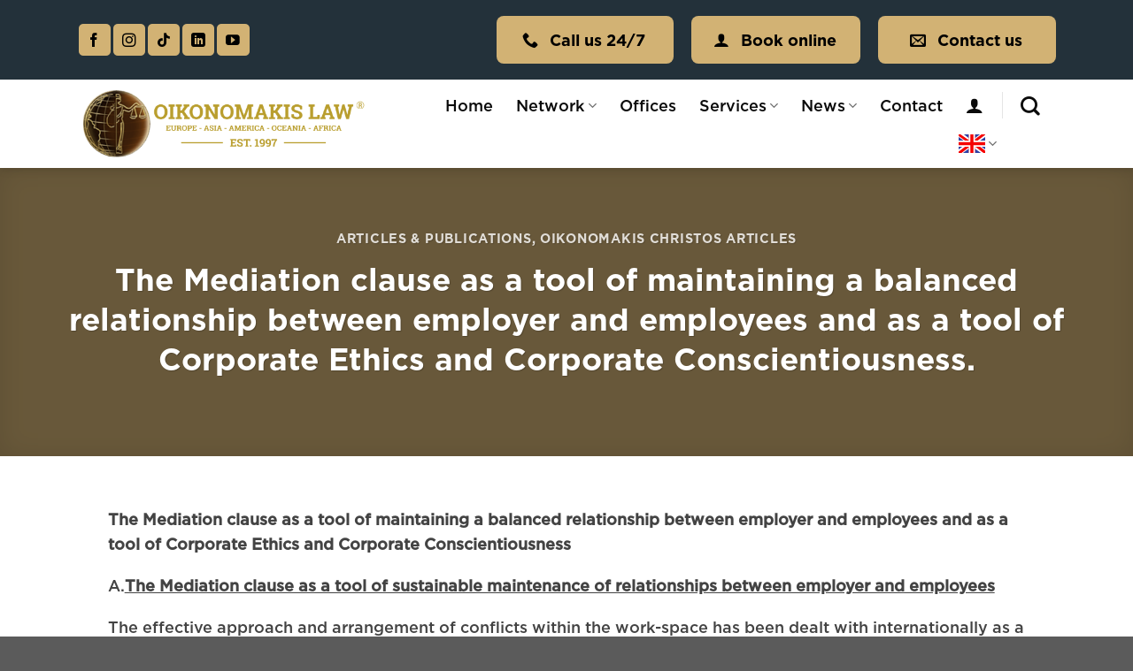

--- FILE ---
content_type: text/html; charset=UTF-8
request_url: https://oikonomakislaw.com/the-mediation-clause-as-a-tool-of-maintaining-a-balanced-relationship-between-employer-and-employees-and-as-a-tool-of-corporate-ethics-and-corporate-conscientiousness/
body_size: 43837
content:
<!DOCTYPE html>
<html lang="en-GB" class="loading-site no-js">
<head><meta charset="UTF-8" /><script>if(navigator.userAgent.match(/MSIE|Internet Explorer/i)||navigator.userAgent.match(/Trident\/7\..*?rv:11/i)){var href=document.location.href;if(!href.match(/[?&]nowprocket/)){if(href.indexOf("?")==-1){if(href.indexOf("#")==-1){document.location.href=href+"?nowprocket=1"}else{document.location.href=href.replace("#","?nowprocket=1#")}}else{if(href.indexOf("#")==-1){document.location.href=href+"&nowprocket=1"}else{document.location.href=href.replace("#","&nowprocket=1#")}}}}</script><script>(()=>{class RocketLazyLoadScripts{constructor(){this.v="1.2.6",this.triggerEvents=["keydown","mousedown","mousemove","touchmove","touchstart","touchend","wheel"],this.userEventHandler=this.t.bind(this),this.touchStartHandler=this.i.bind(this),this.touchMoveHandler=this.o.bind(this),this.touchEndHandler=this.h.bind(this),this.clickHandler=this.u.bind(this),this.interceptedClicks=[],this.interceptedClickListeners=[],this.l(this),window.addEventListener("pageshow",(t=>{this.persisted=t.persisted,this.everythingLoaded&&this.m()})),this.CSPIssue=sessionStorage.getItem("rocketCSPIssue"),document.addEventListener("securitypolicyviolation",(t=>{this.CSPIssue||"script-src-elem"!==t.violatedDirective||"data"!==t.blockedURI||(this.CSPIssue=!0,sessionStorage.setItem("rocketCSPIssue",!0))})),document.addEventListener("DOMContentLoaded",(()=>{this.k()})),this.delayedScripts={normal:[],async:[],defer:[]},this.trash=[],this.allJQueries=[]}p(t){document.hidden?t.t():(this.triggerEvents.forEach((e=>window.addEventListener(e,t.userEventHandler,{passive:!0}))),window.addEventListener("touchstart",t.touchStartHandler,{passive:!0}),window.addEventListener("mousedown",t.touchStartHandler),document.addEventListener("visibilitychange",t.userEventHandler))}_(){this.triggerEvents.forEach((t=>window.removeEventListener(t,this.userEventHandler,{passive:!0}))),document.removeEventListener("visibilitychange",this.userEventHandler)}i(t){"HTML"!==t.target.tagName&&(window.addEventListener("touchend",this.touchEndHandler),window.addEventListener("mouseup",this.touchEndHandler),window.addEventListener("touchmove",this.touchMoveHandler,{passive:!0}),window.addEventListener("mousemove",this.touchMoveHandler),t.target.addEventListener("click",this.clickHandler),this.L(t.target,!0),this.S(t.target,"onclick","rocket-onclick"),this.C())}o(t){window.removeEventListener("touchend",this.touchEndHandler),window.removeEventListener("mouseup",this.touchEndHandler),window.removeEventListener("touchmove",this.touchMoveHandler,{passive:!0}),window.removeEventListener("mousemove",this.touchMoveHandler),t.target.removeEventListener("click",this.clickHandler),this.L(t.target,!1),this.S(t.target,"rocket-onclick","onclick"),this.M()}h(){window.removeEventListener("touchend",this.touchEndHandler),window.removeEventListener("mouseup",this.touchEndHandler),window.removeEventListener("touchmove",this.touchMoveHandler,{passive:!0}),window.removeEventListener("mousemove",this.touchMoveHandler)}u(t){t.target.removeEventListener("click",this.clickHandler),this.L(t.target,!1),this.S(t.target,"rocket-onclick","onclick"),this.interceptedClicks.push(t),t.preventDefault(),t.stopPropagation(),t.stopImmediatePropagation(),this.M()}O(){window.removeEventListener("touchstart",this.touchStartHandler,{passive:!0}),window.removeEventListener("mousedown",this.touchStartHandler),this.interceptedClicks.forEach((t=>{t.target.dispatchEvent(new MouseEvent("click",{view:t.view,bubbles:!0,cancelable:!0}))}))}l(t){EventTarget.prototype.addEventListenerWPRocketBase=EventTarget.prototype.addEventListener,EventTarget.prototype.addEventListener=function(e,i,o){"click"!==e||t.windowLoaded||i===t.clickHandler||t.interceptedClickListeners.push({target:this,func:i,options:o}),(this||window).addEventListenerWPRocketBase(e,i,o)}}L(t,e){this.interceptedClickListeners.forEach((i=>{i.target===t&&(e?t.removeEventListener("click",i.func,i.options):t.addEventListener("click",i.func,i.options))})),t.parentNode!==document.documentElement&&this.L(t.parentNode,e)}D(){return new Promise((t=>{this.P?this.M=t:t()}))}C(){this.P=!0}M(){this.P=!1}S(t,e,i){t.hasAttribute&&t.hasAttribute(e)&&(event.target.setAttribute(i,event.target.getAttribute(e)),event.target.removeAttribute(e))}t(){this._(this),"loading"===document.readyState?document.addEventListener("DOMContentLoaded",this.R.bind(this)):this.R()}k(){let t=[];document.querySelectorAll("script[type=rocketlazyloadscript][data-rocket-src]").forEach((e=>{let i=e.getAttribute("data-rocket-src");if(i&&!i.startsWith("data:")){0===i.indexOf("//")&&(i=location.protocol+i);try{const o=new URL(i).origin;o!==location.origin&&t.push({src:o,crossOrigin:e.crossOrigin||"module"===e.getAttribute("data-rocket-type")})}catch(t){}}})),t=[...new Map(t.map((t=>[JSON.stringify(t),t]))).values()],this.T(t,"preconnect")}async R(){this.lastBreath=Date.now(),this.j(this),this.F(this),this.I(),this.W(),this.q(),await this.A(this.delayedScripts.normal),await this.A(this.delayedScripts.defer),await this.A(this.delayedScripts.async);try{await this.U(),await this.H(this),await this.J()}catch(t){console.error(t)}window.dispatchEvent(new Event("rocket-allScriptsLoaded")),this.everythingLoaded=!0,this.D().then((()=>{this.O()})),this.N()}W(){document.querySelectorAll("script[type=rocketlazyloadscript]").forEach((t=>{t.hasAttribute("data-rocket-src")?t.hasAttribute("async")&&!1!==t.async?this.delayedScripts.async.push(t):t.hasAttribute("defer")&&!1!==t.defer||"module"===t.getAttribute("data-rocket-type")?this.delayedScripts.defer.push(t):this.delayedScripts.normal.push(t):this.delayedScripts.normal.push(t)}))}async B(t){if(await this.G(),!0!==t.noModule||!("noModule"in HTMLScriptElement.prototype))return new Promise((e=>{let i;function o(){(i||t).setAttribute("data-rocket-status","executed"),e()}try{if(navigator.userAgent.indexOf("Firefox/")>0||""===navigator.vendor||this.CSPIssue)i=document.createElement("script"),[...t.attributes].forEach((t=>{let e=t.nodeName;"type"!==e&&("data-rocket-type"===e&&(e="type"),"data-rocket-src"===e&&(e="src"),i.setAttribute(e,t.nodeValue))})),t.text&&(i.text=t.text),i.hasAttribute("src")?(i.addEventListener("load",o),i.addEventListener("error",(function(){i.setAttribute("data-rocket-status","failed-network"),e()})),setTimeout((()=>{i.isConnected||e()}),1)):(i.text=t.text,o()),t.parentNode.replaceChild(i,t);else{const i=t.getAttribute("data-rocket-type"),s=t.getAttribute("data-rocket-src");i?(t.type=i,t.removeAttribute("data-rocket-type")):t.removeAttribute("type"),t.addEventListener("load",o),t.addEventListener("error",(i=>{this.CSPIssue&&i.target.src.startsWith("data:")?(console.log("WPRocket: data-uri blocked by CSP -> fallback"),t.removeAttribute("src"),this.B(t).then(e)):(t.setAttribute("data-rocket-status","failed-network"),e())})),s?(t.removeAttribute("data-rocket-src"),t.src=s):t.src="data:text/javascript;base64,"+window.btoa(unescape(encodeURIComponent(t.text)))}}catch(i){t.setAttribute("data-rocket-status","failed-transform"),e()}}));t.setAttribute("data-rocket-status","skipped")}async A(t){const e=t.shift();return e&&e.isConnected?(await this.B(e),this.A(t)):Promise.resolve()}q(){this.T([...this.delayedScripts.normal,...this.delayedScripts.defer,...this.delayedScripts.async],"preload")}T(t,e){var i=document.createDocumentFragment();t.forEach((t=>{const o=t.getAttribute&&t.getAttribute("data-rocket-src")||t.src;if(o&&!o.startsWith("data:")){const s=document.createElement("link");s.href=o,s.rel=e,"preconnect"!==e&&(s.as="script"),t.getAttribute&&"module"===t.getAttribute("data-rocket-type")&&(s.crossOrigin=!0),t.crossOrigin&&(s.crossOrigin=t.crossOrigin),t.integrity&&(s.integrity=t.integrity),i.appendChild(s),this.trash.push(s)}})),document.head.appendChild(i)}j(t){let e={};function i(i,o){return e[o].eventsToRewrite.indexOf(i)>=0&&!t.everythingLoaded?"rocket-"+i:i}function o(t,o){!function(t){e[t]||(e[t]={originalFunctions:{add:t.addEventListener,remove:t.removeEventListener},eventsToRewrite:[]},t.addEventListener=function(){arguments[0]=i(arguments[0],t),e[t].originalFunctions.add.apply(t,arguments)},t.removeEventListener=function(){arguments[0]=i(arguments[0],t),e[t].originalFunctions.remove.apply(t,arguments)})}(t),e[t].eventsToRewrite.push(o)}function s(e,i){let o=e[i];e[i]=null,Object.defineProperty(e,i,{get:()=>o||function(){},set(s){t.everythingLoaded?o=s:e["rocket"+i]=o=s}})}o(document,"DOMContentLoaded"),o(window,"DOMContentLoaded"),o(window,"load"),o(window,"pageshow"),o(document,"readystatechange"),s(document,"onreadystatechange"),s(window,"onload"),s(window,"onpageshow");try{Object.defineProperty(document,"readyState",{get:()=>t.rocketReadyState,set(e){t.rocketReadyState=e},configurable:!0}),document.readyState="loading"}catch(t){console.log("WPRocket DJE readyState conflict, bypassing")}}F(t){let e;function i(e){return t.everythingLoaded?e:e.split(" ").map((t=>"load"===t||0===t.indexOf("load.")?"rocket-jquery-load":t)).join(" ")}function o(o){function s(t){const e=o.fn[t];o.fn[t]=o.fn.init.prototype[t]=function(){return this[0]===window&&("string"==typeof arguments[0]||arguments[0]instanceof String?arguments[0]=i(arguments[0]):"object"==typeof arguments[0]&&Object.keys(arguments[0]).forEach((t=>{const e=arguments[0][t];delete arguments[0][t],arguments[0][i(t)]=e}))),e.apply(this,arguments),this}}o&&o.fn&&!t.allJQueries.includes(o)&&(o.fn.ready=o.fn.init.prototype.ready=function(e){return t.domReadyFired?e.bind(document)(o):document.addEventListener("rocket-DOMContentLoaded",(()=>e.bind(document)(o))),o([])},s("on"),s("one"),t.allJQueries.push(o)),e=o}o(window.jQuery),Object.defineProperty(window,"jQuery",{get:()=>e,set(t){o(t)}})}async H(t){const e=document.querySelector("script[data-webpack]");e&&(await async function(){return new Promise((t=>{e.addEventListener("load",t),e.addEventListener("error",t)}))}(),await t.K(),await t.H(t))}async U(){this.domReadyFired=!0;try{document.readyState="interactive"}catch(t){}await this.G(),document.dispatchEvent(new Event("rocket-readystatechange")),await this.G(),document.rocketonreadystatechange&&document.rocketonreadystatechange(),await this.G(),document.dispatchEvent(new Event("rocket-DOMContentLoaded")),await this.G(),window.dispatchEvent(new Event("rocket-DOMContentLoaded"))}async J(){try{document.readyState="complete"}catch(t){}await this.G(),document.dispatchEvent(new Event("rocket-readystatechange")),await this.G(),document.rocketonreadystatechange&&document.rocketonreadystatechange(),await this.G(),window.dispatchEvent(new Event("rocket-load")),await this.G(),window.rocketonload&&window.rocketonload(),await this.G(),this.allJQueries.forEach((t=>t(window).trigger("rocket-jquery-load"))),await this.G();const t=new Event("rocket-pageshow");t.persisted=this.persisted,window.dispatchEvent(t),await this.G(),window.rocketonpageshow&&window.rocketonpageshow({persisted:this.persisted}),this.windowLoaded=!0}m(){document.onreadystatechange&&document.onreadystatechange(),window.onload&&window.onload(),window.onpageshow&&window.onpageshow({persisted:this.persisted})}I(){const t=new Map;document.write=document.writeln=function(e){const i=document.currentScript;i||console.error("WPRocket unable to document.write this: "+e);const o=document.createRange(),s=i.parentElement;let n=t.get(i);void 0===n&&(n=i.nextSibling,t.set(i,n));const c=document.createDocumentFragment();o.setStart(c,0),c.appendChild(o.createContextualFragment(e)),s.insertBefore(c,n)}}async G(){Date.now()-this.lastBreath>45&&(await this.K(),this.lastBreath=Date.now())}async K(){return document.hidden?new Promise((t=>setTimeout(t))):new Promise((t=>requestAnimationFrame(t)))}N(){this.trash.forEach((t=>t.remove()))}static run(){const t=new RocketLazyLoadScripts;t.p(t)}}RocketLazyLoadScripts.run()})();</script>
	
	<link rel="profile" href="http://gmpg.org/xfn/11" />
	<link rel="pingback" href="https://oikonomakislaw.com/xmlrpc.php" />

	<script type="rocketlazyloadscript">(function(html){html.className = html.className.replace(/\bno-js\b/,'js')})(document.documentElement);</script>
<meta name='robots' content='index, follow, max-image-preview:large, max-snippet:-1, max-video-preview:-1' />
<link rel="alternate" href="https://oikonomakislaw.com/the-mediation-clause-as-a-tool-of-maintaining-a-balanced-relationship-between-employer-and-employees-and-as-a-tool-of-corporate-ethics-and-corporate-conscientiousness/" hreflang="en" />
<link rel="alternate" href="https://oikonomakislaw.com/el/rhtra-diamesolavisis/" hreflang="el" />
<meta name="viewport" content="width=device-width, initial-scale=1" />
	<!-- This site is optimized with the Yoast SEO plugin v26.8 - https://yoast.com/product/yoast-seo-wordpress/ -->
	<title>The Mediation clause as a tool of maintaining a balanced relationship between employer and employees and as a tool of Corporate Ethics and Corporate Conscientiousness. - Oikonomakis Law</title>
	<link rel="canonical" href="https://oikonomakislaw.com/the-mediation-clause-as-a-tool-of-maintaining-a-balanced-relationship-between-employer-and-employees-and-as-a-tool-of-corporate-ethics-and-corporate-conscientiousness/" />
	<meta property="og:locale" content="en_GB" />
	<meta property="og:locale:alternate" content="el_GR" />
	<meta property="og:type" content="article" />
	<meta property="og:title" content="The Mediation clause as a tool of maintaining a balanced relationship between employer and employees and as a tool of Corporate Ethics and Corporate Conscientiousness. - Oikonomakis Law" />
	<meta property="og:description" content="The Mediation clause as a tool of maintaining a balanced relationship between employer and employees and as a tool of Corporate Ethics and Corporate Conscientiousness A.The Mediation clause as a tool of sustainable maintenance of relationships between employer and employees The effective approach and arrangement of conflicts within the work-space has been dealt with internationally [...]" />
	<meta property="og:url" content="https://oikonomakislaw.com/the-mediation-clause-as-a-tool-of-maintaining-a-balanced-relationship-between-employer-and-employees-and-as-a-tool-of-corporate-ethics-and-corporate-conscientiousness/" />
	<meta property="og:site_name" content="Oikonomakis Law" />
	<meta property="article:published_time" content="2019-07-11T10:44:48+00:00" />
	<meta property="article:modified_time" content="2024-05-22T09:57:32+00:00" />
	<meta property="og:image" content="https://oikonomakislaw.com/wp-content/uploads/2024/05/mediation-medium.jpg" />
	<meta property="og:image:width" content="800" />
	<meta property="og:image:height" content="377" />
	<meta property="og:image:type" content="image/jpeg" />
	<meta name="author" content="icon32" />
	<meta name="twitter:card" content="summary_large_image" />
	<meta name="twitter:label1" content="Written by" />
	<meta name="twitter:data1" content="icon32" />
	<meta name="twitter:label2" content="Estimated reading time" />
	<meta name="twitter:data2" content="8 minutes" />
	<script type="application/ld+json" class="yoast-schema-graph">{"@context":"https://schema.org","@graph":[{"@type":"Article","@id":"https://oikonomakislaw.com/the-mediation-clause-as-a-tool-of-maintaining-a-balanced-relationship-between-employer-and-employees-and-as-a-tool-of-corporate-ethics-and-corporate-conscientiousness/#article","isPartOf":{"@id":"https://oikonomakislaw.com/the-mediation-clause-as-a-tool-of-maintaining-a-balanced-relationship-between-employer-and-employees-and-as-a-tool-of-corporate-ethics-and-corporate-conscientiousness/"},"author":{"name":"icon32","@id":"https://oikonomakislaw.com/#/schema/person/e910a2ddc6d5afdef3a0a1a0e8c3f914"},"headline":"The Mediation clause as a tool of maintaining a balanced relationship between employer and employees and as a tool of Corporate Ethics and Corporate Conscientiousness.","datePublished":"2019-07-11T10:44:48+00:00","dateModified":"2024-05-22T09:57:32+00:00","mainEntityOfPage":{"@id":"https://oikonomakislaw.com/the-mediation-clause-as-a-tool-of-maintaining-a-balanced-relationship-between-employer-and-employees-and-as-a-tool-of-corporate-ethics-and-corporate-conscientiousness/"},"wordCount":1632,"image":{"@id":"https://oikonomakislaw.com/the-mediation-clause-as-a-tool-of-maintaining-a-balanced-relationship-between-employer-and-employees-and-as-a-tool-of-corporate-ethics-and-corporate-conscientiousness/#primaryimage"},"thumbnailUrl":"https://oikonomakislaw.com/wp-content/uploads/2024/05/mediation-medium.jpg","articleSection":["Articles &amp; Publications","Oikonomakis Christos Articles"],"inLanguage":"en-GB"},{"@type":"WebPage","@id":"https://oikonomakislaw.com/the-mediation-clause-as-a-tool-of-maintaining-a-balanced-relationship-between-employer-and-employees-and-as-a-tool-of-corporate-ethics-and-corporate-conscientiousness/","url":"https://oikonomakislaw.com/the-mediation-clause-as-a-tool-of-maintaining-a-balanced-relationship-between-employer-and-employees-and-as-a-tool-of-corporate-ethics-and-corporate-conscientiousness/","name":"The Mediation clause as a tool of maintaining a balanced relationship between employer and employees and as a tool of Corporate Ethics and Corporate Conscientiousness. - Oikonomakis Law","isPartOf":{"@id":"https://oikonomakislaw.com/#website"},"primaryImageOfPage":{"@id":"https://oikonomakislaw.com/the-mediation-clause-as-a-tool-of-maintaining-a-balanced-relationship-between-employer-and-employees-and-as-a-tool-of-corporate-ethics-and-corporate-conscientiousness/#primaryimage"},"image":{"@id":"https://oikonomakislaw.com/the-mediation-clause-as-a-tool-of-maintaining-a-balanced-relationship-between-employer-and-employees-and-as-a-tool-of-corporate-ethics-and-corporate-conscientiousness/#primaryimage"},"thumbnailUrl":"https://oikonomakislaw.com/wp-content/uploads/2024/05/mediation-medium.jpg","datePublished":"2019-07-11T10:44:48+00:00","dateModified":"2024-05-22T09:57:32+00:00","author":{"@id":"https://oikonomakislaw.com/#/schema/person/e910a2ddc6d5afdef3a0a1a0e8c3f914"},"breadcrumb":{"@id":"https://oikonomakislaw.com/the-mediation-clause-as-a-tool-of-maintaining-a-balanced-relationship-between-employer-and-employees-and-as-a-tool-of-corporate-ethics-and-corporate-conscientiousness/#breadcrumb"},"inLanguage":"en-GB","potentialAction":[{"@type":"ReadAction","target":["https://oikonomakislaw.com/the-mediation-clause-as-a-tool-of-maintaining-a-balanced-relationship-between-employer-and-employees-and-as-a-tool-of-corporate-ethics-and-corporate-conscientiousness/"]}]},{"@type":"ImageObject","inLanguage":"en-GB","@id":"https://oikonomakislaw.com/the-mediation-clause-as-a-tool-of-maintaining-a-balanced-relationship-between-employer-and-employees-and-as-a-tool-of-corporate-ethics-and-corporate-conscientiousness/#primaryimage","url":"https://oikonomakislaw.com/wp-content/uploads/2024/05/mediation-medium.jpg","contentUrl":"https://oikonomakislaw.com/wp-content/uploads/2024/05/mediation-medium.jpg","width":800,"height":377},{"@type":"BreadcrumbList","@id":"https://oikonomakislaw.com/the-mediation-clause-as-a-tool-of-maintaining-a-balanced-relationship-between-employer-and-employees-and-as-a-tool-of-corporate-ethics-and-corporate-conscientiousness/#breadcrumb","itemListElement":[{"@type":"ListItem","position":1,"name":"Home","item":"https://oikonomakislaw.com/"},{"@type":"ListItem","position":2,"name":"The Mediation clause as a tool of maintaining a balanced relationship between employer and employees and as a tool of Corporate Ethics and Corporate Conscientiousness."}]},{"@type":"WebSite","@id":"https://oikonomakislaw.com/#website","url":"https://oikonomakislaw.com/","name":"Oikonomakis Law","description":"","potentialAction":[{"@type":"SearchAction","target":{"@type":"EntryPoint","urlTemplate":"https://oikonomakislaw.com/?s={search_term_string}"},"query-input":{"@type":"PropertyValueSpecification","valueRequired":true,"valueName":"search_term_string"}}],"inLanguage":"en-GB"},{"@type":"Person","@id":"https://oikonomakislaw.com/#/schema/person/e910a2ddc6d5afdef3a0a1a0e8c3f914","name":"icon32","image":{"@type":"ImageObject","inLanguage":"en-GB","@id":"https://oikonomakislaw.com/#/schema/person/image/","url":"https://secure.gravatar.com/avatar/3f2924d3cdceaf098964a746fd30c63e8f0b86acf13cae9fc82061a370ac291c?s=96&d=monsterid&r=g","contentUrl":"https://secure.gravatar.com/avatar/3f2924d3cdceaf098964a746fd30c63e8f0b86acf13cae9fc82061a370ac291c?s=96&d=monsterid&r=g","caption":"icon32"}}]}</script>
	<!-- / Yoast SEO plugin. -->


<link rel='dns-prefetch' href='//wordpress.livechat.com' />

<link rel='prefetch' href='https://oikonomakislaw.com/wp-content/themes/flatsome/assets/js/flatsome.js?ver=be4456ec53c49e21f6f3' />
<link rel='prefetch' href='https://oikonomakislaw.com/wp-content/themes/flatsome/assets/js/chunk.slider.js?ver=3.18.3' />
<link rel='prefetch' href='https://oikonomakislaw.com/wp-content/themes/flatsome/assets/js/chunk.popups.js?ver=3.18.3' />
<link rel='prefetch' href='https://oikonomakislaw.com/wp-content/themes/flatsome/assets/js/chunk.tooltips.js?ver=3.18.3' />
<link rel='prefetch' href='https://oikonomakislaw.com/wp-content/themes/flatsome/assets/js/woocommerce.js?ver=49415fe6a9266f32f1f2' />
<link rel="alternate" type="application/rss+xml" title="Oikonomakis Law &raquo; Feed" href="https://oikonomakislaw.com/feed/" />
<link rel="alternate" type="application/rss+xml" title="Oikonomakis Law &raquo; Comments Feed" href="https://oikonomakislaw.com/comments/feed/" />
<link rel="alternate" title="oEmbed (JSON)" type="application/json+oembed" href="https://oikonomakislaw.com/wp-json/oembed/1.0/embed?url=https%3A%2F%2Foikonomakislaw.com%2Fthe-mediation-clause-as-a-tool-of-maintaining-a-balanced-relationship-between-employer-and-employees-and-as-a-tool-of-corporate-ethics-and-corporate-conscientiousness%2F&#038;lang=en" />
<link rel="alternate" title="oEmbed (XML)" type="text/xml+oembed" href="https://oikonomakislaw.com/wp-json/oembed/1.0/embed?url=https%3A%2F%2Foikonomakislaw.com%2Fthe-mediation-clause-as-a-tool-of-maintaining-a-balanced-relationship-between-employer-and-employees-and-as-a-tool-of-corporate-ethics-and-corporate-conscientiousness%2F&#038;format=xml&#038;lang=en" />
<style id='wp-img-auto-sizes-contain-inline-css' type='text/css'>
img:is([sizes=auto i],[sizes^="auto," i]){contain-intrinsic-size:3000px 1500px}
/*# sourceURL=wp-img-auto-sizes-contain-inline-css */
</style>
<link rel='stylesheet' id='dashicons-css' href='https://oikonomakislaw.com/wp-includes/css/dashicons.min.css?ver=6.9' type='text/css' media='all' />
<link rel='stylesheet' id='admin-bar-css' href='https://oikonomakislaw.com/wp-includes/css/admin-bar.min.css?ver=6.9' type='text/css' media='all' />
<style id='admin-bar-inline-css' type='text/css'>

    /* Hide CanvasJS credits for P404 charts specifically */
    #p404RedirectChart .canvasjs-chart-credit {
        display: none !important;
    }
    
    #p404RedirectChart canvas {
        border-radius: 6px;
    }

    .p404-redirect-adminbar-weekly-title {
        font-weight: bold;
        font-size: 14px;
        color: #fff;
        margin-bottom: 6px;
    }

    #wpadminbar #wp-admin-bar-p404_free_top_button .ab-icon:before {
        content: "\f103";
        color: #dc3545;
        top: 3px;
    }
    
    #wp-admin-bar-p404_free_top_button .ab-item {
        min-width: 80px !important;
        padding: 0px !important;
    }
    
    /* Ensure proper positioning and z-index for P404 dropdown */
    .p404-redirect-adminbar-dropdown-wrap { 
        min-width: 0; 
        padding: 0;
        position: static !important;
    }
    
    #wpadminbar #wp-admin-bar-p404_free_top_button_dropdown {
        position: static !important;
    }
    
    #wpadminbar #wp-admin-bar-p404_free_top_button_dropdown .ab-item {
        padding: 0 !important;
        margin: 0 !important;
    }
    
    .p404-redirect-dropdown-container {
        min-width: 340px;
        padding: 18px 18px 12px 18px;
        background: #23282d !important;
        color: #fff;
        border-radius: 12px;
        box-shadow: 0 8px 32px rgba(0,0,0,0.25);
        margin-top: 10px;
        position: relative !important;
        z-index: 999999 !important;
        display: block !important;
        border: 1px solid #444;
    }
    
    /* Ensure P404 dropdown appears on hover */
    #wpadminbar #wp-admin-bar-p404_free_top_button .p404-redirect-dropdown-container { 
        display: none !important;
    }
    
    #wpadminbar #wp-admin-bar-p404_free_top_button:hover .p404-redirect-dropdown-container { 
        display: block !important;
    }
    
    #wpadminbar #wp-admin-bar-p404_free_top_button:hover #wp-admin-bar-p404_free_top_button_dropdown .p404-redirect-dropdown-container {
        display: block !important;
    }
    
    .p404-redirect-card {
        background: #2c3338;
        border-radius: 8px;
        padding: 18px 18px 12px 18px;
        box-shadow: 0 2px 8px rgba(0,0,0,0.07);
        display: flex;
        flex-direction: column;
        align-items: flex-start;
        border: 1px solid #444;
    }
    
    .p404-redirect-btn {
        display: inline-block;
        background: #dc3545;
        color: #fff !important;
        font-weight: bold;
        padding: 5px 22px;
        border-radius: 8px;
        text-decoration: none;
        font-size: 17px;
        transition: background 0.2s, box-shadow 0.2s;
        margin-top: 8px;
        box-shadow: 0 2px 8px rgba(220,53,69,0.15);
        text-align: center;
        line-height: 1.6;
    }
    
    .p404-redirect-btn:hover {
        background: #c82333;
        color: #fff !important;
        box-shadow: 0 4px 16px rgba(220,53,69,0.25);
    }
    
    /* Prevent conflicts with other admin bar dropdowns */
    #wpadminbar .ab-top-menu > li:hover > .ab-item,
    #wpadminbar .ab-top-menu > li.hover > .ab-item {
        z-index: auto;
    }
    
    #wpadminbar #wp-admin-bar-p404_free_top_button:hover > .ab-item {
        z-index: 999998 !important;
    }
    
/*# sourceURL=admin-bar-inline-css */
</style>
<style id='woocommerce-inline-inline-css' type='text/css'>
.woocommerce form .form-row .required { visibility: visible; }
/*# sourceURL=woocommerce-inline-inline-css */
</style>
<link rel='stylesheet' id='custom-fonts-css' href='https://oikonomakislaw.com/wp-content/themes/oikonomakis/fonts/fonts.css?ver=1730714211' type='text/css' media='all' />
<link rel='stylesheet' id='uacf7-frontend-style-css' href='https://oikonomakislaw.com/wp-content/plugins/ultimate-addons-for-contact-form-7/assets/css/uacf7-frontend.css?ver=6.9' type='text/css' media='all' />
<link rel='stylesheet' id='uacf7-form-style-css' href='https://oikonomakislaw.com/wp-content/plugins/ultimate-addons-for-contact-form-7/assets/css/form-style.css?ver=6.9' type='text/css' media='all' />
<link rel='stylesheet' id='uacf7-country-select-main-css' href='https://oikonomakislaw.com/wp-content/plugins/ultimate-addons-for-contact-form-7/addons/country-dropdown/assets/css/countrySelect.min.css?ver=6.9' type='text/css' media='all' />
<link rel='stylesheet' id='uacf7-country-select-style-css' href='https://oikonomakislaw.com/wp-content/plugins/ultimate-addons-for-contact-form-7/addons/country-dropdown/assets/css/style.css?ver=6.9' type='text/css' media='all' />
<link rel='stylesheet' id='woocommerce-cpw-css' href='https://oikonomakislaw.com/wp-content/plugins/custom-price-for-woocommerce/vendor_prefixed/wpdesk/custom-price-for-woocommerce-core/assets/css/frontend/front.css?ver=1770066801' type='text/css' media='all' />
<link rel='stylesheet' id='flatsome-main-css' href='https://oikonomakislaw.com/wp-content/themes/flatsome/assets/css/flatsome.css?ver=3.18.3' type='text/css' media='all' />
<style id='flatsome-main-inline-css' type='text/css'>
@font-face {
				font-family: "fl-icons";
				font-display: block;
				src: url(https://oikonomakislaw.com/wp-content/themes/flatsome/assets/css/icons/fl-icons.eot?v=3.18.3);
				src:
					url(https://oikonomakislaw.com/wp-content/themes/flatsome/assets/css/icons/fl-icons.eot#iefix?v=3.18.3) format("embedded-opentype"),
					url(https://oikonomakislaw.com/wp-content/themes/flatsome/assets/css/icons/fl-icons.woff2?v=3.18.3) format("woff2"),
					url(https://oikonomakislaw.com/wp-content/themes/flatsome/assets/css/icons/fl-icons.ttf?v=3.18.3) format("truetype"),
					url(https://oikonomakislaw.com/wp-content/themes/flatsome/assets/css/icons/fl-icons.woff?v=3.18.3) format("woff"),
					url(https://oikonomakislaw.com/wp-content/themes/flatsome/assets/css/icons/fl-icons.svg?v=3.18.3#fl-icons) format("svg");
			}
/*# sourceURL=flatsome-main-inline-css */
</style>
<link rel='stylesheet' id='flatsome-shop-css' href='https://oikonomakislaw.com/wp-content/themes/flatsome/assets/css/flatsome-shop.css?ver=3.18.3' type='text/css' media='all' />
<link rel='stylesheet' id='moove_gdpr_frontend-css' href='https://oikonomakislaw.com/wp-content/plugins/gdpr-cookie-compliance/dist/styles/gdpr-main.css?ver=5.0.9' type='text/css' media='all' />
<style id='moove_gdpr_frontend-inline-css' type='text/css'>

				#moove_gdpr_cookie_modal .moove-gdpr-modal-content .moove-gdpr-modal-footer-content .moove-gdpr-button-holder a.mgbutton.moove-gdpr-modal-reject-all,
				#moove_gdpr_cookie_modal .moove-gdpr-modal-content .moove-gdpr-modal-footer-content .moove-gdpr-button-holder button.mgbutton.moove-gdpr-modal-reject-all,
				.gdpr_cookie_settings_shortcode_content .gdpr-shr-button.button-green.moove-gdpr-modal-reject-all {
					background-color: transparent;
					opacity: .7;
					color: #202020;
				}

				#moove_gdpr_cookie_modal .moove-gdpr-modal-content .moove-gdpr-modal-footer-content .moove-gdpr-button-holder a.mgbutton.moove-gdpr-modal-reject-all:hover,
				#moove_gdpr_cookie_modal .moove-gdpr-modal-content .moove-gdpr-modal-footer-content .moove-gdpr-button-holder button.mgbutton.moove-gdpr-modal-reject-all:hover,
				.gdpr_cookie_settings_shortcode_content .gdpr-shr-button.button-green.moove-gdpr-modal-reject-all:hover {
					background-color: #202020;
					box-shadow: none;
					color: #fff;
					opacity: 1;
				}
			#moove_gdpr_cookie_modal,#moove_gdpr_cookie_info_bar,.gdpr_cookie_settings_shortcode_content{font-family:&#039;Nunito&#039;,sans-serif}#moove_gdpr_save_popup_settings_button{background-color:#373737;color:#fff}#moove_gdpr_save_popup_settings_button:hover{background-color:#000}#moove_gdpr_cookie_info_bar .moove-gdpr-info-bar-container .moove-gdpr-info-bar-content a.mgbutton,#moove_gdpr_cookie_info_bar .moove-gdpr-info-bar-container .moove-gdpr-info-bar-content button.mgbutton{background-color:#d2b274}#moove_gdpr_cookie_modal .moove-gdpr-modal-content .moove-gdpr-modal-footer-content .moove-gdpr-button-holder a.mgbutton,#moove_gdpr_cookie_modal .moove-gdpr-modal-content .moove-gdpr-modal-footer-content .moove-gdpr-button-holder button.mgbutton,.gdpr_cookie_settings_shortcode_content .gdpr-shr-button.button-green{background-color:#d2b274;border-color:#d2b274}#moove_gdpr_cookie_modal .moove-gdpr-modal-content .moove-gdpr-modal-footer-content .moove-gdpr-button-holder a.mgbutton:hover,#moove_gdpr_cookie_modal .moove-gdpr-modal-content .moove-gdpr-modal-footer-content .moove-gdpr-button-holder button.mgbutton:hover,.gdpr_cookie_settings_shortcode_content .gdpr-shr-button.button-green:hover{background-color:#fff;color:#d2b274}#moove_gdpr_cookie_modal .moove-gdpr-modal-content .moove-gdpr-modal-close i,#moove_gdpr_cookie_modal .moove-gdpr-modal-content .moove-gdpr-modal-close span.gdpr-icon{background-color:#d2b274;border:1px solid #d2b274}#moove_gdpr_cookie_info_bar span.moove-gdpr-infobar-allow-all.focus-g,#moove_gdpr_cookie_info_bar span.moove-gdpr-infobar-allow-all:focus,#moove_gdpr_cookie_info_bar button.moove-gdpr-infobar-allow-all.focus-g,#moove_gdpr_cookie_info_bar button.moove-gdpr-infobar-allow-all:focus,#moove_gdpr_cookie_info_bar span.moove-gdpr-infobar-reject-btn.focus-g,#moove_gdpr_cookie_info_bar span.moove-gdpr-infobar-reject-btn:focus,#moove_gdpr_cookie_info_bar button.moove-gdpr-infobar-reject-btn.focus-g,#moove_gdpr_cookie_info_bar button.moove-gdpr-infobar-reject-btn:focus,#moove_gdpr_cookie_info_bar span.change-settings-button.focus-g,#moove_gdpr_cookie_info_bar span.change-settings-button:focus,#moove_gdpr_cookie_info_bar button.change-settings-button.focus-g,#moove_gdpr_cookie_info_bar button.change-settings-button:focus{-webkit-box-shadow:0 0 1px 3px #d2b274;-moz-box-shadow:0 0 1px 3px #d2b274;box-shadow:0 0 1px 3px #d2b274}#moove_gdpr_cookie_modal .moove-gdpr-modal-content .moove-gdpr-modal-close i:hover,#moove_gdpr_cookie_modal .moove-gdpr-modal-content .moove-gdpr-modal-close span.gdpr-icon:hover,#moove_gdpr_cookie_info_bar span[data-href]>u.change-settings-button{color:#d2b274}#moove_gdpr_cookie_modal .moove-gdpr-modal-content .moove-gdpr-modal-left-content #moove-gdpr-menu li.menu-item-selected a span.gdpr-icon,#moove_gdpr_cookie_modal .moove-gdpr-modal-content .moove-gdpr-modal-left-content #moove-gdpr-menu li.menu-item-selected button span.gdpr-icon{color:inherit}#moove_gdpr_cookie_modal .moove-gdpr-modal-content .moove-gdpr-modal-left-content #moove-gdpr-menu li a span.gdpr-icon,#moove_gdpr_cookie_modal .moove-gdpr-modal-content .moove-gdpr-modal-left-content #moove-gdpr-menu li button span.gdpr-icon{color:inherit}#moove_gdpr_cookie_modal .gdpr-acc-link{line-height:0;font-size:0;color:transparent;position:absolute}#moove_gdpr_cookie_modal .moove-gdpr-modal-content .moove-gdpr-modal-close:hover i,#moove_gdpr_cookie_modal .moove-gdpr-modal-content .moove-gdpr-modal-left-content #moove-gdpr-menu li a,#moove_gdpr_cookie_modal .moove-gdpr-modal-content .moove-gdpr-modal-left-content #moove-gdpr-menu li button,#moove_gdpr_cookie_modal .moove-gdpr-modal-content .moove-gdpr-modal-left-content #moove-gdpr-menu li button i,#moove_gdpr_cookie_modal .moove-gdpr-modal-content .moove-gdpr-modal-left-content #moove-gdpr-menu li a i,#moove_gdpr_cookie_modal .moove-gdpr-modal-content .moove-gdpr-tab-main .moove-gdpr-tab-main-content a:hover,#moove_gdpr_cookie_info_bar.moove-gdpr-dark-scheme .moove-gdpr-info-bar-container .moove-gdpr-info-bar-content a.mgbutton:hover,#moove_gdpr_cookie_info_bar.moove-gdpr-dark-scheme .moove-gdpr-info-bar-container .moove-gdpr-info-bar-content button.mgbutton:hover,#moove_gdpr_cookie_info_bar.moove-gdpr-dark-scheme .moove-gdpr-info-bar-container .moove-gdpr-info-bar-content a:hover,#moove_gdpr_cookie_info_bar.moove-gdpr-dark-scheme .moove-gdpr-info-bar-container .moove-gdpr-info-bar-content button:hover,#moove_gdpr_cookie_info_bar.moove-gdpr-dark-scheme .moove-gdpr-info-bar-container .moove-gdpr-info-bar-content span.change-settings-button:hover,#moove_gdpr_cookie_info_bar.moove-gdpr-dark-scheme .moove-gdpr-info-bar-container .moove-gdpr-info-bar-content button.change-settings-button:hover,#moove_gdpr_cookie_info_bar.moove-gdpr-dark-scheme .moove-gdpr-info-bar-container .moove-gdpr-info-bar-content u.change-settings-button:hover,#moove_gdpr_cookie_info_bar span[data-href]>u.change-settings-button,#moove_gdpr_cookie_info_bar.moove-gdpr-dark-scheme .moove-gdpr-info-bar-container .moove-gdpr-info-bar-content a.mgbutton.focus-g,#moove_gdpr_cookie_info_bar.moove-gdpr-dark-scheme .moove-gdpr-info-bar-container .moove-gdpr-info-bar-content button.mgbutton.focus-g,#moove_gdpr_cookie_info_bar.moove-gdpr-dark-scheme .moove-gdpr-info-bar-container .moove-gdpr-info-bar-content a.focus-g,#moove_gdpr_cookie_info_bar.moove-gdpr-dark-scheme .moove-gdpr-info-bar-container .moove-gdpr-info-bar-content button.focus-g,#moove_gdpr_cookie_info_bar.moove-gdpr-dark-scheme .moove-gdpr-info-bar-container .moove-gdpr-info-bar-content a.mgbutton:focus,#moove_gdpr_cookie_info_bar.moove-gdpr-dark-scheme .moove-gdpr-info-bar-container .moove-gdpr-info-bar-content button.mgbutton:focus,#moove_gdpr_cookie_info_bar.moove-gdpr-dark-scheme .moove-gdpr-info-bar-container .moove-gdpr-info-bar-content a:focus,#moove_gdpr_cookie_info_bar.moove-gdpr-dark-scheme .moove-gdpr-info-bar-container .moove-gdpr-info-bar-content button:focus,#moove_gdpr_cookie_info_bar.moove-gdpr-dark-scheme .moove-gdpr-info-bar-container .moove-gdpr-info-bar-content span.change-settings-button.focus-g,span.change-settings-button:focus,button.change-settings-button.focus-g,button.change-settings-button:focus,#moove_gdpr_cookie_info_bar.moove-gdpr-dark-scheme .moove-gdpr-info-bar-container .moove-gdpr-info-bar-content u.change-settings-button.focus-g,#moove_gdpr_cookie_info_bar.moove-gdpr-dark-scheme .moove-gdpr-info-bar-container .moove-gdpr-info-bar-content u.change-settings-button:focus{color:#d2b274}#moove_gdpr_cookie_modal .moove-gdpr-branding.focus-g span,#moove_gdpr_cookie_modal .moove-gdpr-modal-content .moove-gdpr-tab-main a.focus-g,#moove_gdpr_cookie_modal .moove-gdpr-modal-content .moove-gdpr-tab-main .gdpr-cd-details-toggle.focus-g{color:#d2b274}#moove_gdpr_cookie_modal.gdpr_lightbox-hide{display:none}
/*# sourceURL=moove_gdpr_frontend-inline-css */
</style>
<link rel='stylesheet' id='scorg-style-header-30-css' href='https://oikonomakislaw.com/wp-content/uploads/scripts-organizer/css/30-header-compiled.css?ver=1752151030' type='text/css' media='all' />
<script type="rocketlazyloadscript" data-rocket-type="text/javascript" data-rocket-src="https://oikonomakislaw.com/wp-includes/js/jquery/jquery.min.js?ver=3.7.1" id="jquery-core-js"></script>
<script type="rocketlazyloadscript" data-rocket-type="text/javascript" data-rocket-src="https://oikonomakislaw.com/wp-content/plugins/woocommerce/assets/js/jquery-blockui/jquery.blockUI.min.js?ver=2.7.0-wc.10.4.3" id="wc-jquery-blockui-js" data-wp-strategy="defer"></script>
<script type="text/javascript" id="wc-add-to-cart-js-extra">
/* <![CDATA[ */
var wc_add_to_cart_params = {"ajax_url":"/wp-admin/admin-ajax.php","wc_ajax_url":"/?wc-ajax=%%endpoint%%","i18n_view_cart":"View basket","cart_url":"https://oikonomakislaw.com/basket/","is_cart":"","cart_redirect_after_add":"no"};
//# sourceURL=wc-add-to-cart-js-extra
/* ]]> */
</script>
<script type="rocketlazyloadscript" data-rocket-type="text/javascript" data-rocket-src="https://oikonomakislaw.com/wp-content/plugins/woocommerce/assets/js/frontend/add-to-cart.min.js?ver=10.4.3" id="wc-add-to-cart-js" defer="defer" data-wp-strategy="defer"></script>
<script type="rocketlazyloadscript" data-rocket-type="text/javascript" data-rocket-src="https://oikonomakislaw.com/wp-content/plugins/woocommerce/assets/js/js-cookie/js.cookie.min.js?ver=2.1.4-wc.10.4.3" id="wc-js-cookie-js" data-wp-strategy="defer"></script>
<script type="text/javascript" id="text-connect-js-extra">
/* <![CDATA[ */
var textConnect = {"addons":["woocommerce"],"ajax_url":"https://oikonomakislaw.com/wp-admin/admin-ajax.php","visitor":null};
//# sourceURL=text-connect-js-extra
/* ]]> */
</script>
<script type="rocketlazyloadscript" data-rocket-type="text/javascript" data-rocket-src="https://oikonomakislaw.com/wp-content/plugins/wp-live-chat-software-for-wordpress/includes/js/textConnect.js?ver=5.0.11" id="text-connect-js"></script>
<script type="text/javascript" id="woocommerce-tokenization-form-js-extra">
/* <![CDATA[ */
var wc_tokenization_form_params = {"is_registration_required":"","is_logged_in":""};
//# sourceURL=woocommerce-tokenization-form-js-extra
/* ]]> */
</script>
<script type="rocketlazyloadscript" data-rocket-type="text/javascript" data-rocket-src="https://oikonomakislaw.com/wp-content/plugins/woocommerce/assets/js/frontend/tokenization-form.min.js?ver=10.4.3" id="woocommerce-tokenization-form-js"></script>
<script type="text/javascript" id="wpso-front-scripts-js-extra">
/* <![CDATA[ */
var wpso = {"ajaxurl":"https://oikonomakislaw.com/wp-admin/admin-ajax.php","nonce":"637233b928","user_items":[]};
//# sourceURL=wpso-front-scripts-js-extra
/* ]]> */
</script>
<script type="rocketlazyloadscript" data-rocket-type="text/javascript" data-rocket-src="https://oikonomakislaw.com/wp-content/plugins/wp-sort-order/js/front-scripts.js?ver=2026020913" id="wpso-front-scripts-js"></script>
<link rel="https://api.w.org/" href="https://oikonomakislaw.com/wp-json/" /><link rel="alternate" title="JSON" type="application/json" href="https://oikonomakislaw.com/wp-json/wp/v2/posts/64317" /><link rel="EditURI" type="application/rsd+xml" title="RSD" href="https://oikonomakislaw.com/xmlrpc.php?rsd" />
<meta name="generator" content="WordPress 6.9" />
<meta name="generator" content="WooCommerce 10.4.3" />
<link rel='shortlink' href='https://oikonomakislaw.com/?p=64317' />
<style>.bg{opacity: 0; transition: opacity 1s; -webkit-transition: opacity 1s;} .bg-loaded{opacity: 1;}</style><!-- Google Tag Manager -->
<script type="rocketlazyloadscript">(function(w,d,s,l,i){w[l]=w[l]||[];w[l].push({'gtm.start':
new Date().getTime(),event:'gtm.js'});var f=d.getElementsByTagName(s)[0],
j=d.createElement(s),dl=l!='dataLayer'?'&l='+l:'';j.async=true;j.src=
'https://www.googletagmanager.com/gtm.js?id='+i+dl;f.parentNode.insertBefore(j,f);
})(window,document,'script','dataLayer','GTM-TSZ6VKM');</script>
<!-- End Google Tag Manager -->



<script type="rocketlazyloadscript" >

 function gtag() {
  dataLayer.push(arguments)
 }

  gtag('consent', 'default', {
    'ad_storage': 'denied',
    'ad_user_data': 'denied',
    'ad_personalization': 'denied',
    'analytics_storage': 'denied'
  });

</script>


<script type="rocketlazyloadscript" data-rocket-type="text/javascript">

_linkedin_partner_id = "8349634";

window._linkedin_data_partner_ids = window._linkedin_data_partner_ids || [];

window._linkedin_data_partner_ids.push(_linkedin_partner_id);

</script><script type="rocketlazyloadscript" data-rocket-type="text/javascript">

(function(l) {

if (!l){window.lintrk = function(a,b){window.lintrk.q.push([a,b])};

window.lintrk.q=[]}

var s = document.getElementsByTagName("script")[0];

var b = document.createElement("script");

b.type = "text/javascript";b.async = true;

b.src = "https://snap.licdn.com/li.lms-analytics/insight.min.js";

s.parentNode.insertBefore(b, s);})(window.lintrk);

</script>

<noscript>

<img height="1" width="1" style="display:none;" alt="" src="https://px.ads.linkedin.com/collect/?pid=8349634&fmt=gif" />

</noscript>	<noscript><style>.woocommerce-product-gallery{ opacity: 1 !important; }</style></noscript>
	<link rel="icon" href="https://oikonomakislaw.com/wp-content/uploads/2025/09/cropped-oikonomakislaw-logo-only-32x32.png" sizes="32x32" />
<link rel="icon" href="https://oikonomakislaw.com/wp-content/uploads/2025/09/cropped-oikonomakislaw-logo-only-192x192.png" sizes="192x192" />
<link rel="apple-touch-icon" href="https://oikonomakislaw.com/wp-content/uploads/2025/09/cropped-oikonomakislaw-logo-only-180x180.png" />
<meta name="msapplication-TileImage" content="https://oikonomakislaw.com/wp-content/uploads/2025/09/cropped-oikonomakislaw-logo-only-270x270.png" />
<style id="custom-css" type="text/css">:root {--primary-color: #d2b274;--fs-color-primary: #d2b274;--fs-color-secondary: #a58d63;--fs-color-success: #000000;--fs-color-alert: #b20000;--fs-experimental-link-color: #d2b274;--fs-experimental-link-color-hover: #a58d63;}.tooltipster-base {--tooltip-color: #fff;--tooltip-bg-color: #000;}.off-canvas-right .mfp-content, .off-canvas-left .mfp-content {--drawer-width: 375px;}.off-canvas .mfp-content.off-canvas-cart {--drawer-width: 360px;}.container-width, .full-width .ubermenu-nav, .container, .row{max-width: 1890px}.row.row-collapse{max-width: 1860px}.row.row-small{max-width: 1882.5px}.row.row-large{max-width: 1920px}.header-main{height: 100px}#logo img{max-height: 100px}#logo{width:350px;}#logo img{padding:5px 0;}.header-bottom{min-height: 77px}.header-top{min-height: 90px}.transparent .header-main{height: 90px}.transparent #logo img{max-height: 90px}.has-transparent + .page-title:first-of-type,.has-transparent + #main > .page-title,.has-transparent + #main > div > .page-title,.has-transparent + #main .page-header-wrapper:first-of-type .page-title{padding-top: 120px;}.header.show-on-scroll,.stuck .header-main{height:80px!important}.stuck #logo img{max-height: 80px!important}.header-bottom {background-color: #23313a}.top-bar-nav > li > a{line-height: 16px }.header-main .nav > li > a{line-height: 16px }.stuck .header-main .nav > li > a{line-height: 50px }.header-bottom-nav > li > a{line-height: 16px }@media (max-width: 549px) {.header-main{height: 90px}#logo img{max-height: 90px}}.nav-dropdown{border-radius:10px}.nav-dropdown{font-size:100%}.header-top{background-color:#23313a!important;}body{color: #434343}h1,h2,h3,h4,h5,h6,.heading-font{color: #000000;}.breadcrumbs{text-transform: none;}button,.button{text-transform: none;}.nav > li > a, .links > li > a{text-transform: none;}.section-title span{text-transform: none;}h3.widget-title,span.widget-title{text-transform: none;}.header:not(.transparent) .header-nav-main.nav > li > a {color: #0a0a0a;}.header:not(.transparent) .header-nav-main.nav > li > a:hover,.header:not(.transparent) .header-nav-main.nav > li.active > a,.header:not(.transparent) .header-nav-main.nav > li.current > a,.header:not(.transparent) .header-nav-main.nav > li > a.active,.header:not(.transparent) .header-nav-main.nav > li > a.current{color: #d2b274;}.header-nav-main.nav-line-bottom > li > a:before,.header-nav-main.nav-line-grow > li > a:before,.header-nav-main.nav-line > li > a:before,.header-nav-main.nav-box > li > a:hover,.header-nav-main.nav-box > li.active > a,.header-nav-main.nav-pills > li > a:hover,.header-nav-main.nav-pills > li.active > a{color:#FFF!important;background-color: #d2b274;}.header:not(.transparent) .header-bottom-nav.nav > li > a:hover,.header:not(.transparent) .header-bottom-nav.nav > li.active > a,.header:not(.transparent) .header-bottom-nav.nav > li.current > a,.header:not(.transparent) .header-bottom-nav.nav > li > a.active,.header:not(.transparent) .header-bottom-nav.nav > li > a.current{color: #e2c996;}.header-bottom-nav.nav-line-bottom > li > a:before,.header-bottom-nav.nav-line-grow > li > a:before,.header-bottom-nav.nav-line > li > a:before,.header-bottom-nav.nav-box > li > a:hover,.header-bottom-nav.nav-box > li.active > a,.header-bottom-nav.nav-pills > li > a:hover,.header-bottom-nav.nav-pills > li.active > a{color:#FFF!important;background-color: #e2c996;}.is-divider{background-color: #d2b274;}@media screen and (min-width: 550px){.products .box-vertical .box-image{min-width: 300px!important;width: 300px!important;}}.nav-vertical-fly-out > li + li {border-top-width: 1px; border-top-style: solid;}/* Custom CSS *//*Services Icons*/.ld--icons, .ld--service--ttl span{transition: all 0.2s ease-in-out;}.ld--service--ttl:hover span{color:var(--goldDarker) !important;}.ld--icons:hover{transform:scale(1.1);}/*CPT Pagination*/ul.ld--paginated li {display: inline-block;margin: 0 .4em;margin-left: 0.4em;}.ourpeople_filter select{border-radius:25px;}.contact--flagsimg{border-radius:3px;}.contact--flags .icon-box-text a{color:#d2b274!important;}#text-3077972117 a{color:black!important;}#text-3077972117 p{color:black!important;}/*adjustment of logo on the footer for mobile */@media only screen and (max-width: 550px) {.ld--ft--logo> a > img{height: auto !important;}}.label-new.menu-item > a:after{content:"New";}.label-hot.menu-item > a:after{content:"Hot";}.label-sale.menu-item > a:after{content:"Sale";}.label-popular.menu-item > a:after{content:"Popular";}</style><style id="kirki-inline-styles"></style><link rel='stylesheet' id='wc-blocks-style-css' href='https://oikonomakislaw.com/wp-content/plugins/woocommerce/assets/client/blocks/wc-blocks.css?ver=wc-10.4.3' type='text/css' media='all' />
<style id='global-styles-inline-css' type='text/css'>
:root{--wp--preset--aspect-ratio--square: 1;--wp--preset--aspect-ratio--4-3: 4/3;--wp--preset--aspect-ratio--3-4: 3/4;--wp--preset--aspect-ratio--3-2: 3/2;--wp--preset--aspect-ratio--2-3: 2/3;--wp--preset--aspect-ratio--16-9: 16/9;--wp--preset--aspect-ratio--9-16: 9/16;--wp--preset--color--black: #000000;--wp--preset--color--cyan-bluish-gray: #abb8c3;--wp--preset--color--white: #ffffff;--wp--preset--color--pale-pink: #f78da7;--wp--preset--color--vivid-red: #cf2e2e;--wp--preset--color--luminous-vivid-orange: #ff6900;--wp--preset--color--luminous-vivid-amber: #fcb900;--wp--preset--color--light-green-cyan: #7bdcb5;--wp--preset--color--vivid-green-cyan: #00d084;--wp--preset--color--pale-cyan-blue: #8ed1fc;--wp--preset--color--vivid-cyan-blue: #0693e3;--wp--preset--color--vivid-purple: #9b51e0;--wp--preset--color--primary: #d2b274;--wp--preset--color--secondary: #a58d63;--wp--preset--color--success: #000000;--wp--preset--color--alert: #b20000;--wp--preset--gradient--vivid-cyan-blue-to-vivid-purple: linear-gradient(135deg,rgb(6,147,227) 0%,rgb(155,81,224) 100%);--wp--preset--gradient--light-green-cyan-to-vivid-green-cyan: linear-gradient(135deg,rgb(122,220,180) 0%,rgb(0,208,130) 100%);--wp--preset--gradient--luminous-vivid-amber-to-luminous-vivid-orange: linear-gradient(135deg,rgb(252,185,0) 0%,rgb(255,105,0) 100%);--wp--preset--gradient--luminous-vivid-orange-to-vivid-red: linear-gradient(135deg,rgb(255,105,0) 0%,rgb(207,46,46) 100%);--wp--preset--gradient--very-light-gray-to-cyan-bluish-gray: linear-gradient(135deg,rgb(238,238,238) 0%,rgb(169,184,195) 100%);--wp--preset--gradient--cool-to-warm-spectrum: linear-gradient(135deg,rgb(74,234,220) 0%,rgb(151,120,209) 20%,rgb(207,42,186) 40%,rgb(238,44,130) 60%,rgb(251,105,98) 80%,rgb(254,248,76) 100%);--wp--preset--gradient--blush-light-purple: linear-gradient(135deg,rgb(255,206,236) 0%,rgb(152,150,240) 100%);--wp--preset--gradient--blush-bordeaux: linear-gradient(135deg,rgb(254,205,165) 0%,rgb(254,45,45) 50%,rgb(107,0,62) 100%);--wp--preset--gradient--luminous-dusk: linear-gradient(135deg,rgb(255,203,112) 0%,rgb(199,81,192) 50%,rgb(65,88,208) 100%);--wp--preset--gradient--pale-ocean: linear-gradient(135deg,rgb(255,245,203) 0%,rgb(182,227,212) 50%,rgb(51,167,181) 100%);--wp--preset--gradient--electric-grass: linear-gradient(135deg,rgb(202,248,128) 0%,rgb(113,206,126) 100%);--wp--preset--gradient--midnight: linear-gradient(135deg,rgb(2,3,129) 0%,rgb(40,116,252) 100%);--wp--preset--font-size--small: 13px;--wp--preset--font-size--medium: 20px;--wp--preset--font-size--large: 36px;--wp--preset--font-size--x-large: 42px;--wp--preset--spacing--20: 0.44rem;--wp--preset--spacing--30: 0.67rem;--wp--preset--spacing--40: 1rem;--wp--preset--spacing--50: 1.5rem;--wp--preset--spacing--60: 2.25rem;--wp--preset--spacing--70: 3.38rem;--wp--preset--spacing--80: 5.06rem;--wp--preset--shadow--natural: 6px 6px 9px rgba(0, 0, 0, 0.2);--wp--preset--shadow--deep: 12px 12px 50px rgba(0, 0, 0, 0.4);--wp--preset--shadow--sharp: 6px 6px 0px rgba(0, 0, 0, 0.2);--wp--preset--shadow--outlined: 6px 6px 0px -3px rgb(255, 255, 255), 6px 6px rgb(0, 0, 0);--wp--preset--shadow--crisp: 6px 6px 0px rgb(0, 0, 0);}:where(body) { margin: 0; }.wp-site-blocks > .alignleft { float: left; margin-right: 2em; }.wp-site-blocks > .alignright { float: right; margin-left: 2em; }.wp-site-blocks > .aligncenter { justify-content: center; margin-left: auto; margin-right: auto; }:where(.is-layout-flex){gap: 0.5em;}:where(.is-layout-grid){gap: 0.5em;}.is-layout-flow > .alignleft{float: left;margin-inline-start: 0;margin-inline-end: 2em;}.is-layout-flow > .alignright{float: right;margin-inline-start: 2em;margin-inline-end: 0;}.is-layout-flow > .aligncenter{margin-left: auto !important;margin-right: auto !important;}.is-layout-constrained > .alignleft{float: left;margin-inline-start: 0;margin-inline-end: 2em;}.is-layout-constrained > .alignright{float: right;margin-inline-start: 2em;margin-inline-end: 0;}.is-layout-constrained > .aligncenter{margin-left: auto !important;margin-right: auto !important;}.is-layout-constrained > :where(:not(.alignleft):not(.alignright):not(.alignfull)){margin-left: auto !important;margin-right: auto !important;}body .is-layout-flex{display: flex;}.is-layout-flex{flex-wrap: wrap;align-items: center;}.is-layout-flex > :is(*, div){margin: 0;}body .is-layout-grid{display: grid;}.is-layout-grid > :is(*, div){margin: 0;}body{padding-top: 0px;padding-right: 0px;padding-bottom: 0px;padding-left: 0px;}a:where(:not(.wp-element-button)){text-decoration: none;}:root :where(.wp-element-button, .wp-block-button__link){background-color: #32373c;border-width: 0;color: #fff;font-family: inherit;font-size: inherit;font-style: inherit;font-weight: inherit;letter-spacing: inherit;line-height: inherit;padding-top: calc(0.667em + 2px);padding-right: calc(1.333em + 2px);padding-bottom: calc(0.667em + 2px);padding-left: calc(1.333em + 2px);text-decoration: none;text-transform: inherit;}.has-black-color{color: var(--wp--preset--color--black) !important;}.has-cyan-bluish-gray-color{color: var(--wp--preset--color--cyan-bluish-gray) !important;}.has-white-color{color: var(--wp--preset--color--white) !important;}.has-pale-pink-color{color: var(--wp--preset--color--pale-pink) !important;}.has-vivid-red-color{color: var(--wp--preset--color--vivid-red) !important;}.has-luminous-vivid-orange-color{color: var(--wp--preset--color--luminous-vivid-orange) !important;}.has-luminous-vivid-amber-color{color: var(--wp--preset--color--luminous-vivid-amber) !important;}.has-light-green-cyan-color{color: var(--wp--preset--color--light-green-cyan) !important;}.has-vivid-green-cyan-color{color: var(--wp--preset--color--vivid-green-cyan) !important;}.has-pale-cyan-blue-color{color: var(--wp--preset--color--pale-cyan-blue) !important;}.has-vivid-cyan-blue-color{color: var(--wp--preset--color--vivid-cyan-blue) !important;}.has-vivid-purple-color{color: var(--wp--preset--color--vivid-purple) !important;}.has-primary-color{color: var(--wp--preset--color--primary) !important;}.has-secondary-color{color: var(--wp--preset--color--secondary) !important;}.has-success-color{color: var(--wp--preset--color--success) !important;}.has-alert-color{color: var(--wp--preset--color--alert) !important;}.has-black-background-color{background-color: var(--wp--preset--color--black) !important;}.has-cyan-bluish-gray-background-color{background-color: var(--wp--preset--color--cyan-bluish-gray) !important;}.has-white-background-color{background-color: var(--wp--preset--color--white) !important;}.has-pale-pink-background-color{background-color: var(--wp--preset--color--pale-pink) !important;}.has-vivid-red-background-color{background-color: var(--wp--preset--color--vivid-red) !important;}.has-luminous-vivid-orange-background-color{background-color: var(--wp--preset--color--luminous-vivid-orange) !important;}.has-luminous-vivid-amber-background-color{background-color: var(--wp--preset--color--luminous-vivid-amber) !important;}.has-light-green-cyan-background-color{background-color: var(--wp--preset--color--light-green-cyan) !important;}.has-vivid-green-cyan-background-color{background-color: var(--wp--preset--color--vivid-green-cyan) !important;}.has-pale-cyan-blue-background-color{background-color: var(--wp--preset--color--pale-cyan-blue) !important;}.has-vivid-cyan-blue-background-color{background-color: var(--wp--preset--color--vivid-cyan-blue) !important;}.has-vivid-purple-background-color{background-color: var(--wp--preset--color--vivid-purple) !important;}.has-primary-background-color{background-color: var(--wp--preset--color--primary) !important;}.has-secondary-background-color{background-color: var(--wp--preset--color--secondary) !important;}.has-success-background-color{background-color: var(--wp--preset--color--success) !important;}.has-alert-background-color{background-color: var(--wp--preset--color--alert) !important;}.has-black-border-color{border-color: var(--wp--preset--color--black) !important;}.has-cyan-bluish-gray-border-color{border-color: var(--wp--preset--color--cyan-bluish-gray) !important;}.has-white-border-color{border-color: var(--wp--preset--color--white) !important;}.has-pale-pink-border-color{border-color: var(--wp--preset--color--pale-pink) !important;}.has-vivid-red-border-color{border-color: var(--wp--preset--color--vivid-red) !important;}.has-luminous-vivid-orange-border-color{border-color: var(--wp--preset--color--luminous-vivid-orange) !important;}.has-luminous-vivid-amber-border-color{border-color: var(--wp--preset--color--luminous-vivid-amber) !important;}.has-light-green-cyan-border-color{border-color: var(--wp--preset--color--light-green-cyan) !important;}.has-vivid-green-cyan-border-color{border-color: var(--wp--preset--color--vivid-green-cyan) !important;}.has-pale-cyan-blue-border-color{border-color: var(--wp--preset--color--pale-cyan-blue) !important;}.has-vivid-cyan-blue-border-color{border-color: var(--wp--preset--color--vivid-cyan-blue) !important;}.has-vivid-purple-border-color{border-color: var(--wp--preset--color--vivid-purple) !important;}.has-primary-border-color{border-color: var(--wp--preset--color--primary) !important;}.has-secondary-border-color{border-color: var(--wp--preset--color--secondary) !important;}.has-success-border-color{border-color: var(--wp--preset--color--success) !important;}.has-alert-border-color{border-color: var(--wp--preset--color--alert) !important;}.has-vivid-cyan-blue-to-vivid-purple-gradient-background{background: var(--wp--preset--gradient--vivid-cyan-blue-to-vivid-purple) !important;}.has-light-green-cyan-to-vivid-green-cyan-gradient-background{background: var(--wp--preset--gradient--light-green-cyan-to-vivid-green-cyan) !important;}.has-luminous-vivid-amber-to-luminous-vivid-orange-gradient-background{background: var(--wp--preset--gradient--luminous-vivid-amber-to-luminous-vivid-orange) !important;}.has-luminous-vivid-orange-to-vivid-red-gradient-background{background: var(--wp--preset--gradient--luminous-vivid-orange-to-vivid-red) !important;}.has-very-light-gray-to-cyan-bluish-gray-gradient-background{background: var(--wp--preset--gradient--very-light-gray-to-cyan-bluish-gray) !important;}.has-cool-to-warm-spectrum-gradient-background{background: var(--wp--preset--gradient--cool-to-warm-spectrum) !important;}.has-blush-light-purple-gradient-background{background: var(--wp--preset--gradient--blush-light-purple) !important;}.has-blush-bordeaux-gradient-background{background: var(--wp--preset--gradient--blush-bordeaux) !important;}.has-luminous-dusk-gradient-background{background: var(--wp--preset--gradient--luminous-dusk) !important;}.has-pale-ocean-gradient-background{background: var(--wp--preset--gradient--pale-ocean) !important;}.has-electric-grass-gradient-background{background: var(--wp--preset--gradient--electric-grass) !important;}.has-midnight-gradient-background{background: var(--wp--preset--gradient--midnight) !important;}.has-small-font-size{font-size: var(--wp--preset--font-size--small) !important;}.has-medium-font-size{font-size: var(--wp--preset--font-size--medium) !important;}.has-large-font-size{font-size: var(--wp--preset--font-size--large) !important;}.has-x-large-font-size{font-size: var(--wp--preset--font-size--x-large) !important;}
/*# sourceURL=global-styles-inline-css */
</style>
<meta name="generator" content="WP Rocket 3.17.3" data-wpr-features="wpr_delay_js wpr_desktop" /></head>

<body class="wp-singular post-template-default single single-post postid-64317 single-format-standard wp-theme-flatsome wp-child-theme-oikonomakis theme-flatsome woocommerce-no-js header-shadow lightbox nav-dropdown-has-shadow mobile-submenu-slide mobile-submenu-slide-levels-2">

<!-- Google Tag Manager (noscript) -->
<noscript><iframe src="https://www.googletagmanager.com/ns.html?id=GTM-TSZ6VKM"
height="0" width="0" style="display:none;visibility:hidden"></iframe></noscript>
<!-- End Google Tag Manager (noscript) -->

<a class="skip-link screen-reader-text" href="#main">Skip to content</a>

<div data-rocket-location-hash="99bb46786fd5bd31bcd7bdc067ad247a" id="wrapper">

	
	<header data-rocket-location-hash="206ea7e7a40527113a298b104df0a952" id="header" class="header header-full-width has-sticky sticky-jump">
		<div data-rocket-location-hash="d53b06ca13945ed03e70ba4a94347bcf" class="header-wrapper">
			<div id="top-bar" class="header-top hide-for-sticky nav-dark">
    <div class="flex-row container">
      <div class="flex-col hide-for-medium flex-left">
          <ul class="nav nav-left medium-nav-center nav-small  nav-divided">
              <li class="html header-social-icons ml-0">
	<div class="social-icons follow-icons" ><a href="https://www.facebook.com/oikonomakislaw" target="_blank" data-label="Facebook" class="icon button round is-outline facebook" aria-label="Follow on Facebook" rel="noopener nofollow" ><i class="icon-facebook" ></i></a><a href="https://www.instagram.com/oikonomakislawfirm/" target="_blank" data-label="Instagram" class="icon button round is-outline instagram" aria-label="Follow on Instagram" rel="noopener nofollow" ><i class="icon-instagram" ></i></a><a href="https://www.tiktok.com/@oikonomakis_law?is_from_webapp=1&sender_device=pc" target="_blank" data-label="TikTok" class="icon button round is-outline tiktok" aria-label="Follow on TikTok" rel="noopener nofollow" ><i class="icon-tiktok" ></i></a><a href="https://www.linkedin.com/company/17907614/admin/dashboard/" data-label="LinkedIn" target="_blank" class="icon button round is-outline linkedin" aria-label="Follow on LinkedIn" rel="noopener nofollow" ><i class="icon-linkedin" ></i></a><a href="https://www.youtube.com/channel/UCay4l4uDCdI10zu02bqIJqg" data-label="YouTube" target="_blank" class="icon button round is-outline youtube" aria-label="Follow on YouTube" rel="noopener nofollow" ><i class="icon-youtube" ></i></a></div></li>
          </ul>
      </div>

      <div class="flex-col hide-for-medium flex-center">
          <ul class="nav nav-center nav-small  nav-divided">
                        </ul>
      </div>

      <div class="flex-col hide-for-medium flex-right">
         <ul class="nav top-bar-nav nav-right nav-small  nav-divided">
              <li class="header-block"><div class="header-block-block-1"><div class="row row-collapse align-center"  id="row-1286156688">


	<div id="col-925507858" class="col small-12 large-12"  >
				<div class="col-inner"  >
			
			

<div class="row row-collapse"  id="row-1031051356">


	<div id="col-1117834778" class="col medium-12 small-12 large-4"  >
				<div class="col-inner"  >
			
			

<a href="#test" class="button primary expand"  >
  <i class="icon-phone" aria-hidden="true" ></i>  <span>Call us 24/7</span>
  </a>


<p>	<div id="test"
	     class="lightbox-by-id lightbox-content mfp-hide lightbox-white "
	     style="max-width:1000px ;padding:20px">
		<div class="row row-collapse align-center"  id="row-983679538">


	<div id="col-1516587287" class="col medium-12 small-12 large-12"  >
				<div class="col-inner" style="background-color:rgb(41, 54, 73);" >
			
			

<div class="row"  id="row-941356885">


	<div id="col-74108924" class="col medium-6 small-12 large-6"  >
				<div class="col-inner"  >
			
			

	<div id="text-4215547876" class="text">
		

Europe:
		
<style>
#text-4215547876 {
  color: rgb(255,255,255);
}
#text-4215547876 > * {
  color: rgb(255,255,255);
}
</style>
	</div>
	

		<div class="icon-box featured-box contact--flags icon-box-left text-left"  style="margin:0px 0px 15px 0px;">
					<div class="icon-box-img" style="width: 30px">
				<div class="icon">
					<div class="icon-inner" >
						<img width="800" height="800" src="https://oikonomakislaw.com/wp-content/uploads/2024/09/flag-for-flag-malta-svgrepo-com.svg" class="attachment-medium size-medium" alt="" decoding="async" fetchpriority="high" />					</div>
				</div>
			</div>
				<div class="icon-box-text last-reset">
									

	<div id="text-1589287240" class="text">
		

<p>Malta<br />
St. Julian’s, Malta <a href="tel:"></a></p>

		
<style>
#text-1589287240 {
  color: rgb(255,255,255);
}
#text-1589287240 > * {
  color: rgb(255,255,255);
}
</style>
	</div>
	

		</div>
	</div>
	
	

		<div class="icon-box featured-box contact--flags icon-box-left text-left"  style="margin:0px 0px 15px 0px;">
					<div class="icon-box-img" style="width: 30px">
				<div class="icon">
					<div class="icon-inner" >
						<img width="800" height="800" src="https://oikonomakislaw.com/wp-content/uploads/2024/06/flag-for-flag-germany-svgrepo-com.svg" class="attachment-medium size-medium" alt="" decoding="async" />					</div>
				</div>
			</div>
				<div class="icon-box-text last-reset">
									

	<div id="text-1171889475" class="text">
		

<p>Germany<br />
Hamburg, Germany<br />
Düsseldorf, Germany - <a href="tel:+4921154692217">+4921154692217</a></p>
		
<style>
#text-1171889475 {
  color: rgb(255,255,255);
}
#text-1171889475 > * {
  color: rgb(255,255,255);
}
</style>
	</div>
	

		</div>
	</div>
	
	

		<div class="icon-box featured-box contact--flags icon-box-left text-left"  style="margin:0px 0px 15px 0px;">
					<div class="icon-box-img" style="width: 30px">
				<div class="icon">
					<div class="icon-inner" >
						<img width="800" height="800" src="https://oikonomakislaw.com/wp-content/uploads/2024/06/flag-for-flag-united-kingdom-svgrepo-com.svg" class="attachment-medium size-medium" alt="" decoding="async" />					</div>
				</div>
			</div>
				<div class="icon-box-text last-reset">
									

	<div id="text-4032117961" class="text">
		

<p>U.K<br />
London, United Kingdom - <a href="tel:00442037694973">+442037694973</a></p>
		
<style>
#text-4032117961 {
  color: rgb(255,255,255);
}
#text-4032117961 > * {
  color: rgb(255,255,255);
}
</style>
	</div>
	

		</div>
	</div>
	
	

		<div class="icon-box featured-box contact--flags icon-box-left text-left"  style="margin:0px 0px 15px 0px;">
					<div class="icon-box-img" style="width: 30px">
				<div class="icon">
					<div class="icon-inner" >
						<img width="800" height="800" src="https://oikonomakislaw.com/wp-content/uploads/2024/06/flag-for-flag-st-martin-svgrepo-com.svg" class="attachment-medium size-medium" alt="" decoding="async" />					</div>
				</div>
			</div>
				<div class="icon-box-text last-reset">
									

	<div id="text-4248375563" class="text">
		

<p>France<br />
Paris, France - <a href="tel:+33170615732">+33 170615732</a></p>
		
<style>
#text-4248375563 {
  color: rgb(255,255,255);
}
#text-4248375563 > * {
  color: rgb(255,255,255);
}
</style>
	</div>
	

		</div>
	</div>
	
	

		<div class="icon-box featured-box contact--flags icon-box-left text-left"  style="margin:0px 0px 15px 0px;">
					<div class="icon-box-img" style="width: 30px">
				<div class="icon">
					<div class="icon-inner" >
						<img width="800" height="533" src="https://oikonomakislaw.com/wp-content/uploads/2024/09/Flag_of_Spain.svg-800x533.png" class="attachment-medium size-medium" alt="" decoding="async" srcset="https://oikonomakislaw.com/wp-content/uploads/2024/09/Flag_of_Spain.svg-800x533.png 800w, https://oikonomakislaw.com/wp-content/uploads/2024/09/Flag_of_Spain.svg-1024x683.png 1024w, https://oikonomakislaw.com/wp-content/uploads/2024/09/Flag_of_Spain.svg-600x400.png 600w, https://oikonomakislaw.com/wp-content/uploads/2024/09/Flag_of_Spain.svg-768x512.png 768w, https://oikonomakislaw.com/wp-content/uploads/2024/09/Flag_of_Spain.svg-125x83.png 125w, https://oikonomakislaw.com/wp-content/uploads/2024/09/Flag_of_Spain.svg-75x50.png 75w, https://oikonomakislaw.com/wp-content/uploads/2024/09/Flag_of_Spain.svg-1536x1024.png 1536w, https://oikonomakislaw.com/wp-content/uploads/2024/09/Flag_of_Spain.svg-2048x1366.png 2048w" sizes="(max-width: 800px) 100vw, 800px" />					</div>
				</div>
			</div>
				<div class="icon-box-text last-reset">
									

	<div id="text-505783588" class="text">
		

<p>Spain<br />
Barcelona, Spain - <a href="tel:+34930474684">+34930474684</a></p>
		
<style>
#text-505783588 {
  color: rgb(255,255,255);
}
#text-505783588 > * {
  color: rgb(255,255,255);
}
</style>
	</div>
	

		</div>
	</div>
	
	

		<div class="icon-box featured-box contact--flags icon-box-left text-left"  style="margin:0px 0px 15px 0px;">
					<div class="icon-box-img" style="width: 30px">
				<div class="icon">
					<div class="icon-inner" >
						<img width="800" height="533" src="https://oikonomakislaw.com/wp-content/uploads/2024/09/Flag_of_Ukraine-800x533.png" class="attachment-medium size-medium" alt="" decoding="async" srcset="https://oikonomakislaw.com/wp-content/uploads/2024/09/Flag_of_Ukraine-800x533.png 800w, https://oikonomakislaw.com/wp-content/uploads/2024/09/Flag_of_Ukraine-600x400.png 600w, https://oikonomakislaw.com/wp-content/uploads/2024/09/Flag_of_Ukraine-768x512.png 768w, https://oikonomakislaw.com/wp-content/uploads/2024/09/Flag_of_Ukraine-125x83.png 125w, https://oikonomakislaw.com/wp-content/uploads/2024/09/Flag_of_Ukraine-75x50.png 75w, https://oikonomakislaw.com/wp-content/uploads/2024/09/Flag_of_Ukraine.png 900w" sizes="(max-width: 800px) 100vw, 800px" />					</div>
				</div>
			</div>
				<div class="icon-box-text last-reset">
									

	<div id="text-3536085650" class="text">
		

<p>Ukraine</p>
<p>Kyiv, Ukraine <a href="tel:+380443580258">+380443580258</a></p>
		
<style>
#text-3536085650 {
  color: rgb(255,255,255);
}
#text-3536085650 > * {
  color: rgb(255,255,255);
}
</style>
	</div>
	

		</div>
	</div>
	
	

		<div class="icon-box featured-box contact--flags icon-box-left text-left"  style="margin:0px 0px 15px 0px;">
					<div class="icon-box-img" style="width: 30px">
				<div class="icon">
					<div class="icon-inner" >
						<img width="800" height="800" src="https://oikonomakislaw.com/wp-content/uploads/2024/06/flag-for-flag-romania-svgrepo-com.svg" class="attachment-medium size-medium" alt="" decoding="async" />					</div>
				</div>
			</div>
				<div class="icon-box-text last-reset">
									

	<div id="text-4215732475" class="text">
		

<p>Romania</p>
<p>Bucharest, Romania - <a href="tel:+40312295320">+40312295320</a></p>
		
<style>
#text-4215732475 {
  color: rgb(255,255,255);
}
#text-4215732475 > * {
  color: rgb(255,255,255);
}
</style>
	</div>
	

		</div>
	</div>
	
	

		<div class="icon-box featured-box contact--flags icon-box-left text-left"  style="margin:0px 0px 15px 0px;">
					<div class="icon-box-img" style="width: 30px">
				<div class="icon">
					<div class="icon-inner" >
						<img width="800" height="400" src="https://oikonomakislaw.com/wp-content/uploads/2024/09/202327061844_belgium_flag-800x400.jpg" class="attachment-medium size-medium" alt="" decoding="async" srcset="https://oikonomakislaw.com/wp-content/uploads/2024/09/202327061844_belgium_flag-800x400.jpg 800w, https://oikonomakislaw.com/wp-content/uploads/2024/09/202327061844_belgium_flag-1024x512.jpg 1024w, https://oikonomakislaw.com/wp-content/uploads/2024/09/202327061844_belgium_flag-600x300.jpg 600w, https://oikonomakislaw.com/wp-content/uploads/2024/09/202327061844_belgium_flag-768x384.jpg 768w, https://oikonomakislaw.com/wp-content/uploads/2024/09/202327061844_belgium_flag-125x63.jpg 125w, https://oikonomakislaw.com/wp-content/uploads/2024/09/202327061844_belgium_flag-75x38.jpg 75w, https://oikonomakislaw.com/wp-content/uploads/2024/09/202327061844_belgium_flag-1536x768.jpg 1536w, https://oikonomakislaw.com/wp-content/uploads/2024/09/202327061844_belgium_flag-2048x1024.jpg 2048w" sizes="(max-width: 800px) 100vw, 800px" />					</div>
				</div>
			</div>
				<div class="icon-box-text last-reset">
									

	<div id="text-4031207459" class="text">
		

<p>Belgium</p>
<p>Brussels, Belgium - <a href="tel:+3228860345">+3228860345</a></p>
		
<style>
#text-4031207459 {
  color: rgb(255,255,255);
}
#text-4031207459 > * {
  color: rgb(255,255,255);
}
</style>
	</div>
	

		</div>
	</div>
	
	

		<div class="icon-box featured-box contact--flags icon-box-left text-left"  style="margin:0px 0px 15px 0px;">
					<div class="icon-box-img" style="width: 30px">
				<div class="icon">
					<div class="icon-inner" >
						<img width="800" height="800" src="https://oikonomakislaw.com/wp-content/uploads/2024/06/flag-for-flag-greece-svgrepo-com.svg" class="attachment-medium size-medium" alt="" decoding="async" />					</div>
				</div>
			</div>
				<div class="icon-box-text last-reset">
									

	<div id="text-2696587750" class="text">
		

<p>Greece:  <a href="tel:+302103600036">+30 2103600036</a><br />
Athens, Greece</p>
<p>Thessaloniki, Greece</p>
<p>Piraeus (Heroon Polytechniou Street), Greece</p>
<p>Piraeus (Kasimati Street – second office), Greece</p>
<p>Heraklion, Crete, Greece</p>
<p>Amaliada, Greece</p>
		
<style>
#text-2696587750 {
  color: rgb(255,255,255);
}
#text-2696587750 > * {
  color: rgb(255,255,255);
}
</style>
	</div>
	

		</div>
	</div>
	
	

		<div class="icon-box featured-box contact--flags icon-box-left text-left"  style="margin:0px 0px 15px 0px;">
					<div class="icon-box-img" style="width: 30px">
				<div class="icon">
					<div class="icon-inner" >
						<img width="800" height="533" src="https://oikonomakislaw.com/wp-content/uploads/2024/09/Flag_of_Serbia-800x533.png" class="attachment-medium size-medium" alt="" decoding="async" srcset="https://oikonomakislaw.com/wp-content/uploads/2024/09/Flag_of_Serbia-800x533.png 800w, https://oikonomakislaw.com/wp-content/uploads/2024/09/Flag_of_Serbia-1024x683.png 1024w, https://oikonomakislaw.com/wp-content/uploads/2024/09/Flag_of_Serbia-600x400.png 600w, https://oikonomakislaw.com/wp-content/uploads/2024/09/Flag_of_Serbia-768x512.png 768w, https://oikonomakislaw.com/wp-content/uploads/2024/09/Flag_of_Serbia-125x83.png 125w, https://oikonomakislaw.com/wp-content/uploads/2024/09/Flag_of_Serbia-75x50.png 75w, https://oikonomakislaw.com/wp-content/uploads/2024/09/Flag_of_Serbia.png 1350w" sizes="(max-width: 800px) 100vw, 800px" />					</div>
				</div>
			</div>
				<div class="icon-box-text last-reset">
									

	<div id="text-1451532504" class="text">
		

<p>Serbia</p>
<p>Belgrade, Serbia <a href="tel:+381114221476">+381114221476</a></p>
		
<style>
#text-1451532504 {
  color: rgb(255,255,255);
}
#text-1451532504 > * {
  color: rgb(255,255,255);
}
</style>
	</div>
	

		</div>
	</div>
	
	

		<div class="icon-box featured-box contact--flags icon-box-left text-left"  style="margin:0px 0px 15px 0px;">
					<div class="icon-box-img" style="width: 30px">
				<div class="icon">
					<div class="icon-inner" >
						<img width="800" height="800" src="https://oikonomakislaw.com/wp-content/uploads/2024/06/flag-for-flag-bulgaria-svgrepo-com.svg" class="attachment-medium size-medium" alt="" decoding="async" />					</div>
				</div>
			</div>
				<div class="icon-box-text last-reset">
									

	<div id="text-2782860017" class="text">
		

<p>Bulgaria</p>
<p>Sofia, Bulgaria - <a href="tel:35924929301">+359 24929301</a></p>
		
<style>
#text-2782860017 {
  color: rgb(255,255,255);
}
#text-2782860017 > * {
  color: rgb(255,255,255);
}
</style>
	</div>
	

		</div>
	</div>
	
	

		<div class="icon-box featured-box contact--flags icon-box-left text-left"  style="margin:0px 0px 15px 0px;">
					<div class="icon-box-img" style="width: 30px">
				<div class="icon">
					<div class="icon-inner" >
						<img width="800" height="400" src="https://oikonomakislaw.com/wp-content/uploads/2024/09/202327061844_albania_flag-800x400.jpg" class="attachment-medium size-medium" alt="" decoding="async" srcset="https://oikonomakislaw.com/wp-content/uploads/2024/09/202327061844_albania_flag-800x400.jpg 800w, https://oikonomakislaw.com/wp-content/uploads/2024/09/202327061844_albania_flag-1024x512.jpg 1024w, https://oikonomakislaw.com/wp-content/uploads/2024/09/202327061844_albania_flag-600x300.jpg 600w, https://oikonomakislaw.com/wp-content/uploads/2024/09/202327061844_albania_flag-768x384.jpg 768w, https://oikonomakislaw.com/wp-content/uploads/2024/09/202327061844_albania_flag-125x63.jpg 125w, https://oikonomakislaw.com/wp-content/uploads/2024/09/202327061844_albania_flag-75x38.jpg 75w, https://oikonomakislaw.com/wp-content/uploads/2024/09/202327061844_albania_flag-1536x768.jpg 1536w, https://oikonomakislaw.com/wp-content/uploads/2024/09/202327061844_albania_flag-2048x1024.jpg 2048w" sizes="(max-width: 800px) 100vw, 800px" />					</div>
				</div>
			</div>
				<div class="icon-box-text last-reset">
									

	<div id="text-667420255" class="text">
		

<p>Albania</p>
<p>Tirana, Albania - <a href="tel:+35545301325">+35545301325</a></p>
		
<style>
#text-667420255 {
  color: rgb(255,255,255);
}
#text-667420255 > * {
  color: rgb(255,255,255);
}
</style>
	</div>
	

		</div>
	</div>
	
	

		<div class="icon-box featured-box contact--flags icon-box-left text-left"  style="margin:0px 0px 15px 0px;">
					<div class="icon-box-img" style="width: 30px">
				<div class="icon">
					<div class="icon-inner" >
						<img width="800" height="489" src="https://oikonomakislaw.com/wp-content/uploads/2024/09/Flag_of_Finland-800x489.png" class="attachment-medium size-medium" alt="" decoding="async" srcset="https://oikonomakislaw.com/wp-content/uploads/2024/09/Flag_of_Finland-800x489.png 800w, https://oikonomakislaw.com/wp-content/uploads/2024/09/Flag_of_Finland-1024x626.png 1024w, https://oikonomakislaw.com/wp-content/uploads/2024/09/Flag_of_Finland-600x367.png 600w, https://oikonomakislaw.com/wp-content/uploads/2024/09/Flag_of_Finland-768x469.png 768w, https://oikonomakislaw.com/wp-content/uploads/2024/09/Flag_of_Finland-125x76.png 125w, https://oikonomakislaw.com/wp-content/uploads/2024/09/Flag_of_Finland-75x46.png 75w, https://oikonomakislaw.com/wp-content/uploads/2024/09/Flag_of_Finland-1536x938.png 1536w, https://oikonomakislaw.com/wp-content/uploads/2024/09/Flag_of_Finland.png 2000w" sizes="(max-width: 800px) 100vw, 800px" />					</div>
				</div>
			</div>
				<div class="icon-box-text last-reset">
									

	<div id="text-839887935" class="text">
		

<p>Finland</p>
<p>Oulu, Finland - <a href="tel:+358942732123">+358942732123</a></p>
		
<style>
#text-839887935 {
  color: rgb(255,255,255);
}
#text-839887935 > * {
  color: rgb(255,255,255);
}
</style>
	</div>
	

		</div>
	</div>
	
	

		<div class="icon-box featured-box contact--flags icon-box-left text-left"  style="margin:0px 0px 15px 0px;">
					<div class="icon-box-img" style="width: 30px">
				<div class="icon">
					<div class="icon-inner" >
						<img width="800" height="800" src="https://oikonomakislaw.com/wp-content/uploads/2024/06/flag-for-flag-cyprus-svgrepo-com.svg" class="attachment-medium size-medium" alt="" decoding="async" />					</div>
				</div>
			</div>
				<div class="icon-box-text last-reset">
									

	<div id="text-2359641704" class="text">
		

<p>Cyprus</p>
<p>Nicosia, Cyprus - <a href="tel:+35722008290">+357 22008290</a></p>
		
<style>
#text-2359641704 {
  color: rgb(255,255,255);
}
#text-2359641704 > * {
  color: rgb(255,255,255);
}
</style>
	</div>
	

		</div>
	</div>
	
	

		<div class="icon-box featured-box contact--flags icon-box-left text-left"  style="margin:0px 0px 15px 0px;">
					<div class="icon-box-img" style="width: 30px">
				<div class="icon">
					<div class="icon-inner" >
						<img width="800" height="480" src="https://oikonomakislaw.com/wp-content/uploads/2025/12/Flag_of_Luxembourg.svg_-800x480.png" class="attachment-medium size-medium" alt="" decoding="async" srcset="https://oikonomakislaw.com/wp-content/uploads/2025/12/Flag_of_Luxembourg.svg_-800x480.png 800w, https://oikonomakislaw.com/wp-content/uploads/2025/12/Flag_of_Luxembourg.svg_-1024x614.png 1024w, https://oikonomakislaw.com/wp-content/uploads/2025/12/Flag_of_Luxembourg.svg_-600x360.png 600w, https://oikonomakislaw.com/wp-content/uploads/2025/12/Flag_of_Luxembourg.svg_-768x461.png 768w, https://oikonomakislaw.com/wp-content/uploads/2025/12/Flag_of_Luxembourg.svg_-125x75.png 125w, https://oikonomakislaw.com/wp-content/uploads/2025/12/Flag_of_Luxembourg.svg_-75x45.png 75w, https://oikonomakislaw.com/wp-content/uploads/2025/12/Flag_of_Luxembourg.svg_.png 1200w" sizes="(max-width: 800px) 100vw, 800px" />					</div>
				</div>
			</div>
				<div class="icon-box-text last-reset">
									

	<div id="text-1699722508" class="text">
		

<p>Luxembourg</p>
<p>Luxembourg, Luxembourg -<a href="tel:+3228860345"> +3228860345</a></p>
		
<style>
#text-1699722508 {
  color: rgb(255,255,255);
}
#text-1699722508 > * {
  color: rgb(255,255,255);
}
</style>
	</div>
	

		</div>
	</div>
	
	








		</div>
				
<style>
#col-74108924 > .col-inner {
  padding: 0px 0px 0px 0px;
  margin: 0px 0px -30px 0px;
}
@media (min-width:550px) {
  #col-74108924 > .col-inner {
    margin: 0px 0px 0px 0px;
  }
}
</style>
	</div>

	

	<div id="col-612054518" class="col medium-6 small-12 large-6"  >
				<div class="col-inner"  >
			
			

	<div id="text-3411071927" class="text">
		

Asia:
		
<style>
#text-3411071927 {
  color: rgb(255,255,255);
}
#text-3411071927 > * {
  color: rgb(255,255,255);
}
</style>
	</div>
	

		<div class="icon-box featured-box contact--flags icon-box-left text-left"  style="margin:0px 0px 15px 0px;">
					<div class="icon-box-img" style="width: 30px">
				<div class="icon">
					<div class="icon-inner" >
						<img width="800" height="534" src="https://oikonomakislaw.com/wp-content/uploads/2025/12/Flag_of_India-800x534.png" class="attachment-medium size-medium" alt="" decoding="async" srcset="https://oikonomakislaw.com/wp-content/uploads/2025/12/Flag_of_India-800x534.png 800w, https://oikonomakislaw.com/wp-content/uploads/2025/12/Flag_of_India-600x400.png 600w, https://oikonomakislaw.com/wp-content/uploads/2025/12/Flag_of_India-768x512.png 768w, https://oikonomakislaw.com/wp-content/uploads/2025/12/Flag_of_India-125x83.png 125w, https://oikonomakislaw.com/wp-content/uploads/2025/12/Flag_of_India-75x50.png 75w, https://oikonomakislaw.com/wp-content/uploads/2025/12/Flag_of_India.png 1024w" sizes="(max-width: 800px) 100vw, 800px" />					</div>
				</div>
			</div>
				<div class="icon-box-text last-reset">
									

	<div id="text-2199752552" class="text">
		

<p>India</p>
<p>New Delhi, India</p>
		
<style>
#text-2199752552 {
  color: rgb(255,255,255);
}
#text-2199752552 > * {
  color: rgb(255,255,255);
}
</style>
	</div>
	

		</div>
	</div>
	
	

		<div class="icon-box featured-box contact--flags icon-box-left text-left"  style="margin:0px 0px 15px 0px;">
					<div class="icon-box-img" style="width: 30px">
				<div class="icon">
					<div class="icon-inner" >
						<img width="800" height="800" src="https://oikonomakislaw.com/wp-content/uploads/2024/06/flag-for-flag-israel-svgrepo-com.svg" class="attachment-medium size-medium" alt="" decoding="async" />					</div>
				</div>
			</div>
				<div class="icon-box-text last-reset">
									

	<div id="text-3198361052" class="text">
		

<p>Israel</p>
<p>Tel Aviv, Israel - <a href="tel:+97233741019">+97233741019</a></p>
		
<style>
#text-3198361052 {
  color: rgb(255,255,255);
}
#text-3198361052 > * {
  color: rgb(255,255,255);
}
</style>
	</div>
	

		</div>
	</div>
	
	
	<div id="text-3825872124" class="text hidden">
		

America:
		
<style>
#text-3825872124 {
  color: rgb(255,255,255);
}
#text-3825872124 > * {
  color: rgb(255,255,255);
}
</style>
	</div>
	


	<div id="text-313012303" class="text">
		

<p>America:</p>
		
<style>
#text-313012303 {
  color: rgb(255,255,255);
}
#text-313012303 > * {
  color: rgb(255,255,255);
}
</style>
	</div>
	

		<div class="icon-box featured-box contact--flags icon-box-left text-left"  style="margin:0px 0px 15px 0px;">
					<div class="icon-box-img" style="width: 30px">
				<div class="icon">
					<div class="icon-inner" >
						<img width="800" height="533" src="https://oikonomakislaw.com/wp-content/uploads/2024/09/Flag_of_Panama.svg" class="attachment-medium size-medium" alt="" decoding="async" />					</div>
				</div>
			</div>
				<div class="icon-box-text last-reset">
									

	<div id="text-400635749" class="text">
		

<p>Panama</p>
<p>Panama City, Panama - <a href="tel:+5078360403 ">+5078360403</a></p>
		
<style>
#text-400635749 {
  color: rgb(255,255,255);
}
#text-400635749 > * {
  color: rgb(255,255,255);
}
</style>
	</div>
	

		</div>
	</div>
	
	
	<div id="text-2658795557" class="text">
		

Oceania:
		
<style>
#text-2658795557 {
  color: rgb(255,255,255);
}
#text-2658795557 > * {
  color: rgb(255,255,255);
}
</style>
	</div>
	

		<div class="icon-box featured-box contact--flags icon-box-left text-left"  style="margin:0px 0px 15px 0px;">
					<div class="icon-box-img" style="width: 30px">
				<div class="icon">
					<div class="icon-inner" >
						<img width="800" height="400" src="https://oikonomakislaw.com/wp-content/uploads/2024/09/Flag_of_Australia.svg" class="attachment-medium size-medium" alt="" decoding="async" />					</div>
				</div>
			</div>
				<div class="icon-box-text last-reset">
									

	<div id="text-3671360731" class="text">
		

<p>Australia</p>
<p>Melbourne, Australia - <a href="tel:+61370480468">+61370480468</a></p>
		
<style>
#text-3671360731 {
  color: rgb(255,255,255);
}
#text-3671360731 > * {
  color: rgb(255,255,255);
}
</style>
	</div>
	

		</div>
	</div>
	
	

		</div>
				
<style>
#col-612054518 > .col-inner {
  padding: 0px 0px 0px 0px;
  margin: 0px 0px -20px 0px;
}
@media (min-width:550px) {
  #col-612054518 > .col-inner {
    margin: 0px 0px 0px 0px;
  }
}
</style>
	</div>

	

</div>

		</div>
				
<style>
#col-1516587287 > .col-inner {
  padding: 20px 0px 0px 20px;
  margin: 0px 0px 0px 0px;
  border-radius: 16px;
}
@media (min-width:550px) {
  #col-1516587287 > .col-inner {
    padding: 30px 20px 0px 20px;
  }
}
@media (min-width:850px) {
  #col-1516587287 > .col-inner {
    padding: 50px 50px 0px 50px;
  }
}
</style>
	</div>

	

</div>	</div>
	
	</p>


		</div>
				
<style>
#col-1117834778 > .col-inner {
  padding: 20px 20px 5px 20px;
}
@media (min-width:850px) {
  #col-1117834778 > .col-inner {
    padding: 0px 10px 0px 0px;
  }
}
</style>
	</div>

	

	<div id="col-1453156885" class="col medium-12 small-12 large-4"  >
				<div class="col-inner"  >
			
			

<a href="https://live.oikonomakislaw.com/" class="button primary expand"  >
  <i class="icon-user" aria-hidden="true" ></i>  <span>Book online</span>
  </a>



		</div>
				
<style>
#col-1453156885 > .col-inner {
  padding: 0px 20px 5px 20px;
}
@media (min-width:850px) {
  #col-1453156885 > .col-inner {
    padding: 0px 10px 0px 10px;
  }
}
</style>
	</div>

	

	<div id="col-558659778" class="col medium-12 small-12 large-4"  >
				<div class="col-inner"  >
			
			

<a href="/contact-us/" class="button primary expand"  >
  <i class="icon-envelop" aria-hidden="true" ></i>  <span>Contact us</span>
  </a>



		</div>
				
<style>
#col-558659778 > .col-inner {
  padding: 0px 20px 5px 20px;
}
@media (min-width:850px) {
  #col-558659778 > .col-inner {
    padding: 0px 0px 0px 10px;
  }
}
</style>
	</div>

	

</div>
	<div id="gap-1107725674" class="gap-element clearfix show-for-small" style="display:block; height:auto;">
		
<style>
#gap-1107725674 {
  padding-top: 10px;
}
@media (min-width:550px) {
  #gap-1107725674 {
    padding-top: 30px;
  }
}
</style>
	</div>
	


		</div>
				
<style>
#col-925507858 > .col-inner {
  padding: 0px 0px 0px 0px;
}
</style>
	</div>

	

</div></div></li>          </ul>
      </div>

            <div class="flex-col show-for-medium flex-grow">
          <ul class="nav nav-center nav-small mobile-nav  nav-divided">
              <li class="header-block"><div class="header-block-block-1"><div class="row row-collapse align-center"  id="row-761531463">


	<div id="col-377695922" class="col small-12 large-12"  >
				<div class="col-inner"  >
			
			

<div class="row row-collapse"  id="row-41915035">


	<div id="col-106910524" class="col medium-12 small-12 large-4"  >
				<div class="col-inner"  >
			
			

<a href="#test" class="button primary expand"  >
  <i class="icon-phone" aria-hidden="true" ></i>  <span>Call us 24/7</span>
  </a>


<p>	<div id="test"
	     class="lightbox-by-id lightbox-content mfp-hide lightbox-white "
	     style="max-width:1000px ;padding:20px">
		<div class="row row-collapse align-center"  id="row-1088993046">


	<div id="col-1692974864" class="col medium-12 small-12 large-12"  >
				<div class="col-inner" style="background-color:rgb(41, 54, 73);" >
			
			

<div class="row"  id="row-1705112878">


	<div id="col-1089110049" class="col medium-6 small-12 large-6"  >
				<div class="col-inner"  >
			
			

	<div id="text-4175988587" class="text">
		

Europe:
		
<style>
#text-4175988587 {
  color: rgb(255,255,255);
}
#text-4175988587 > * {
  color: rgb(255,255,255);
}
</style>
	</div>
	

		<div class="icon-box featured-box contact--flags icon-box-left text-left"  style="margin:0px 0px 15px 0px;">
					<div class="icon-box-img" style="width: 30px">
				<div class="icon">
					<div class="icon-inner" >
						<img width="800" height="800" src="https://oikonomakislaw.com/wp-content/uploads/2024/09/flag-for-flag-malta-svgrepo-com.svg" class="attachment-medium size-medium" alt="" decoding="async" />					</div>
				</div>
			</div>
				<div class="icon-box-text last-reset">
									

	<div id="text-2261760999" class="text">
		

<p>Malta<br />
St. Julian’s, Malta <a href="tel:"></a></p>

		
<style>
#text-2261760999 {
  color: rgb(255,255,255);
}
#text-2261760999 > * {
  color: rgb(255,255,255);
}
</style>
	</div>
	

		</div>
	</div>
	
	

		<div class="icon-box featured-box contact--flags icon-box-left text-left"  style="margin:0px 0px 15px 0px;">
					<div class="icon-box-img" style="width: 30px">
				<div class="icon">
					<div class="icon-inner" >
						<img width="800" height="800" src="https://oikonomakislaw.com/wp-content/uploads/2024/06/flag-for-flag-germany-svgrepo-com.svg" class="attachment-medium size-medium" alt="" decoding="async" />					</div>
				</div>
			</div>
				<div class="icon-box-text last-reset">
									

	<div id="text-283060054" class="text">
		

<p>Germany<br />
Hamburg, Germany<br />
Düsseldorf, Germany - <a href="tel:+4921154692217">+4921154692217</a></p>
		
<style>
#text-283060054 {
  color: rgb(255,255,255);
}
#text-283060054 > * {
  color: rgb(255,255,255);
}
</style>
	</div>
	

		</div>
	</div>
	
	

		<div class="icon-box featured-box contact--flags icon-box-left text-left"  style="margin:0px 0px 15px 0px;">
					<div class="icon-box-img" style="width: 30px">
				<div class="icon">
					<div class="icon-inner" >
						<img width="800" height="800" src="https://oikonomakislaw.com/wp-content/uploads/2024/06/flag-for-flag-united-kingdom-svgrepo-com.svg" class="attachment-medium size-medium" alt="" decoding="async" />					</div>
				</div>
			</div>
				<div class="icon-box-text last-reset">
									

	<div id="text-1068673642" class="text">
		

<p>U.K<br />
London, United Kingdom - <a href="tel:00442037694973">+442037694973</a></p>
		
<style>
#text-1068673642 {
  color: rgb(255,255,255);
}
#text-1068673642 > * {
  color: rgb(255,255,255);
}
</style>
	</div>
	

		</div>
	</div>
	
	

		<div class="icon-box featured-box contact--flags icon-box-left text-left"  style="margin:0px 0px 15px 0px;">
					<div class="icon-box-img" style="width: 30px">
				<div class="icon">
					<div class="icon-inner" >
						<img width="800" height="800" src="https://oikonomakislaw.com/wp-content/uploads/2024/06/flag-for-flag-st-martin-svgrepo-com.svg" class="attachment-medium size-medium" alt="" decoding="async" />					</div>
				</div>
			</div>
				<div class="icon-box-text last-reset">
									

	<div id="text-216701505" class="text">
		

<p>France<br />
Paris, France - <a href="tel:+33170615732">+33 170615732</a></p>
		
<style>
#text-216701505 {
  color: rgb(255,255,255);
}
#text-216701505 > * {
  color: rgb(255,255,255);
}
</style>
	</div>
	

		</div>
	</div>
	
	

		<div class="icon-box featured-box contact--flags icon-box-left text-left"  style="margin:0px 0px 15px 0px;">
					<div class="icon-box-img" style="width: 30px">
				<div class="icon">
					<div class="icon-inner" >
						<img width="800" height="533" src="https://oikonomakislaw.com/wp-content/uploads/2024/09/Flag_of_Spain.svg-800x533.png" class="attachment-medium size-medium" alt="" decoding="async" srcset="https://oikonomakislaw.com/wp-content/uploads/2024/09/Flag_of_Spain.svg-800x533.png 800w, https://oikonomakislaw.com/wp-content/uploads/2024/09/Flag_of_Spain.svg-1024x683.png 1024w, https://oikonomakislaw.com/wp-content/uploads/2024/09/Flag_of_Spain.svg-600x400.png 600w, https://oikonomakislaw.com/wp-content/uploads/2024/09/Flag_of_Spain.svg-768x512.png 768w, https://oikonomakislaw.com/wp-content/uploads/2024/09/Flag_of_Spain.svg-125x83.png 125w, https://oikonomakislaw.com/wp-content/uploads/2024/09/Flag_of_Spain.svg-75x50.png 75w, https://oikonomakislaw.com/wp-content/uploads/2024/09/Flag_of_Spain.svg-1536x1024.png 1536w, https://oikonomakislaw.com/wp-content/uploads/2024/09/Flag_of_Spain.svg-2048x1366.png 2048w" sizes="(max-width: 800px) 100vw, 800px" />					</div>
				</div>
			</div>
				<div class="icon-box-text last-reset">
									

	<div id="text-3376561038" class="text">
		

<p>Spain<br />
Barcelona, Spain - <a href="tel:+34930474684">+34930474684</a></p>
		
<style>
#text-3376561038 {
  color: rgb(255,255,255);
}
#text-3376561038 > * {
  color: rgb(255,255,255);
}
</style>
	</div>
	

		</div>
	</div>
	
	

		<div class="icon-box featured-box contact--flags icon-box-left text-left"  style="margin:0px 0px 15px 0px;">
					<div class="icon-box-img" style="width: 30px">
				<div class="icon">
					<div class="icon-inner" >
						<img width="800" height="533" src="https://oikonomakislaw.com/wp-content/uploads/2024/09/Flag_of_Ukraine-800x533.png" class="attachment-medium size-medium" alt="" decoding="async" srcset="https://oikonomakislaw.com/wp-content/uploads/2024/09/Flag_of_Ukraine-800x533.png 800w, https://oikonomakislaw.com/wp-content/uploads/2024/09/Flag_of_Ukraine-600x400.png 600w, https://oikonomakislaw.com/wp-content/uploads/2024/09/Flag_of_Ukraine-768x512.png 768w, https://oikonomakislaw.com/wp-content/uploads/2024/09/Flag_of_Ukraine-125x83.png 125w, https://oikonomakislaw.com/wp-content/uploads/2024/09/Flag_of_Ukraine-75x50.png 75w, https://oikonomakislaw.com/wp-content/uploads/2024/09/Flag_of_Ukraine.png 900w" sizes="(max-width: 800px) 100vw, 800px" />					</div>
				</div>
			</div>
				<div class="icon-box-text last-reset">
									

	<div id="text-336435992" class="text">
		

<p>Ukraine</p>
<p>Kyiv, Ukraine <a href="tel:+380443580258">+380443580258</a></p>
		
<style>
#text-336435992 {
  color: rgb(255,255,255);
}
#text-336435992 > * {
  color: rgb(255,255,255);
}
</style>
	</div>
	

		</div>
	</div>
	
	

		<div class="icon-box featured-box contact--flags icon-box-left text-left"  style="margin:0px 0px 15px 0px;">
					<div class="icon-box-img" style="width: 30px">
				<div class="icon">
					<div class="icon-inner" >
						<img width="800" height="800" src="https://oikonomakislaw.com/wp-content/uploads/2024/06/flag-for-flag-romania-svgrepo-com.svg" class="attachment-medium size-medium" alt="" decoding="async" />					</div>
				</div>
			</div>
				<div class="icon-box-text last-reset">
									

	<div id="text-2187034433" class="text">
		

<p>Romania</p>
<p>Bucharest, Romania - <a href="tel:+40312295320">+40312295320</a></p>
		
<style>
#text-2187034433 {
  color: rgb(255,255,255);
}
#text-2187034433 > * {
  color: rgb(255,255,255);
}
</style>
	</div>
	

		</div>
	</div>
	
	

		<div class="icon-box featured-box contact--flags icon-box-left text-left"  style="margin:0px 0px 15px 0px;">
					<div class="icon-box-img" style="width: 30px">
				<div class="icon">
					<div class="icon-inner" >
						<img width="800" height="400" src="https://oikonomakislaw.com/wp-content/uploads/2024/09/202327061844_belgium_flag-800x400.jpg" class="attachment-medium size-medium" alt="" decoding="async" srcset="https://oikonomakislaw.com/wp-content/uploads/2024/09/202327061844_belgium_flag-800x400.jpg 800w, https://oikonomakislaw.com/wp-content/uploads/2024/09/202327061844_belgium_flag-1024x512.jpg 1024w, https://oikonomakislaw.com/wp-content/uploads/2024/09/202327061844_belgium_flag-600x300.jpg 600w, https://oikonomakislaw.com/wp-content/uploads/2024/09/202327061844_belgium_flag-768x384.jpg 768w, https://oikonomakislaw.com/wp-content/uploads/2024/09/202327061844_belgium_flag-125x63.jpg 125w, https://oikonomakislaw.com/wp-content/uploads/2024/09/202327061844_belgium_flag-75x38.jpg 75w, https://oikonomakislaw.com/wp-content/uploads/2024/09/202327061844_belgium_flag-1536x768.jpg 1536w, https://oikonomakislaw.com/wp-content/uploads/2024/09/202327061844_belgium_flag-2048x1024.jpg 2048w" sizes="(max-width: 800px) 100vw, 800px" />					</div>
				</div>
			</div>
				<div class="icon-box-text last-reset">
									

	<div id="text-4227630765" class="text">
		

<p>Belgium</p>
<p>Brussels, Belgium - <a href="tel:+3228860345">+3228860345</a></p>
		
<style>
#text-4227630765 {
  color: rgb(255,255,255);
}
#text-4227630765 > * {
  color: rgb(255,255,255);
}
</style>
	</div>
	

		</div>
	</div>
	
	

		<div class="icon-box featured-box contact--flags icon-box-left text-left"  style="margin:0px 0px 15px 0px;">
					<div class="icon-box-img" style="width: 30px">
				<div class="icon">
					<div class="icon-inner" >
						<img width="800" height="800" src="https://oikonomakislaw.com/wp-content/uploads/2024/06/flag-for-flag-greece-svgrepo-com.svg" class="attachment-medium size-medium" alt="" decoding="async" />					</div>
				</div>
			</div>
				<div class="icon-box-text last-reset">
									

	<div id="text-1146633438" class="text">
		

<p>Greece:  <a href="tel:+302103600036">+30 2103600036</a><br />
Athens, Greece</p>
<p>Thessaloniki, Greece</p>
<p>Piraeus (Heroon Polytechniou Street), Greece</p>
<p>Piraeus (Kasimati Street – second office), Greece</p>
<p>Heraklion, Crete, Greece</p>
<p>Amaliada, Greece</p>
		
<style>
#text-1146633438 {
  color: rgb(255,255,255);
}
#text-1146633438 > * {
  color: rgb(255,255,255);
}
</style>
	</div>
	

		</div>
	</div>
	
	

		<div class="icon-box featured-box contact--flags icon-box-left text-left"  style="margin:0px 0px 15px 0px;">
					<div class="icon-box-img" style="width: 30px">
				<div class="icon">
					<div class="icon-inner" >
						<img width="800" height="533" src="https://oikonomakislaw.com/wp-content/uploads/2024/09/Flag_of_Serbia-800x533.png" class="attachment-medium size-medium" alt="" decoding="async" srcset="https://oikonomakislaw.com/wp-content/uploads/2024/09/Flag_of_Serbia-800x533.png 800w, https://oikonomakislaw.com/wp-content/uploads/2024/09/Flag_of_Serbia-1024x683.png 1024w, https://oikonomakislaw.com/wp-content/uploads/2024/09/Flag_of_Serbia-600x400.png 600w, https://oikonomakislaw.com/wp-content/uploads/2024/09/Flag_of_Serbia-768x512.png 768w, https://oikonomakislaw.com/wp-content/uploads/2024/09/Flag_of_Serbia-125x83.png 125w, https://oikonomakislaw.com/wp-content/uploads/2024/09/Flag_of_Serbia-75x50.png 75w, https://oikonomakislaw.com/wp-content/uploads/2024/09/Flag_of_Serbia.png 1350w" sizes="(max-width: 800px) 100vw, 800px" />					</div>
				</div>
			</div>
				<div class="icon-box-text last-reset">
									

	<div id="text-1152499542" class="text">
		

<p>Serbia</p>
<p>Belgrade, Serbia <a href="tel:+381114221476">+381114221476</a></p>
		
<style>
#text-1152499542 {
  color: rgb(255,255,255);
}
#text-1152499542 > * {
  color: rgb(255,255,255);
}
</style>
	</div>
	

		</div>
	</div>
	
	

		<div class="icon-box featured-box contact--flags icon-box-left text-left"  style="margin:0px 0px 15px 0px;">
					<div class="icon-box-img" style="width: 30px">
				<div class="icon">
					<div class="icon-inner" >
						<img width="800" height="800" src="https://oikonomakislaw.com/wp-content/uploads/2024/06/flag-for-flag-bulgaria-svgrepo-com.svg" class="attachment-medium size-medium" alt="" decoding="async" />					</div>
				</div>
			</div>
				<div class="icon-box-text last-reset">
									

	<div id="text-1655794301" class="text">
		

<p>Bulgaria</p>
<p>Sofia, Bulgaria - <a href="tel:35924929301">+359 24929301</a></p>
		
<style>
#text-1655794301 {
  color: rgb(255,255,255);
}
#text-1655794301 > * {
  color: rgb(255,255,255);
}
</style>
	</div>
	

		</div>
	</div>
	
	

		<div class="icon-box featured-box contact--flags icon-box-left text-left"  style="margin:0px 0px 15px 0px;">
					<div class="icon-box-img" style="width: 30px">
				<div class="icon">
					<div class="icon-inner" >
						<img width="800" height="400" src="https://oikonomakislaw.com/wp-content/uploads/2024/09/202327061844_albania_flag-800x400.jpg" class="attachment-medium size-medium" alt="" decoding="async" srcset="https://oikonomakislaw.com/wp-content/uploads/2024/09/202327061844_albania_flag-800x400.jpg 800w, https://oikonomakislaw.com/wp-content/uploads/2024/09/202327061844_albania_flag-1024x512.jpg 1024w, https://oikonomakislaw.com/wp-content/uploads/2024/09/202327061844_albania_flag-600x300.jpg 600w, https://oikonomakislaw.com/wp-content/uploads/2024/09/202327061844_albania_flag-768x384.jpg 768w, https://oikonomakislaw.com/wp-content/uploads/2024/09/202327061844_albania_flag-125x63.jpg 125w, https://oikonomakislaw.com/wp-content/uploads/2024/09/202327061844_albania_flag-75x38.jpg 75w, https://oikonomakislaw.com/wp-content/uploads/2024/09/202327061844_albania_flag-1536x768.jpg 1536w, https://oikonomakislaw.com/wp-content/uploads/2024/09/202327061844_albania_flag-2048x1024.jpg 2048w" sizes="(max-width: 800px) 100vw, 800px" />					</div>
				</div>
			</div>
				<div class="icon-box-text last-reset">
									

	<div id="text-1043325711" class="text">
		

<p>Albania</p>
<p>Tirana, Albania - <a href="tel:+35545301325">+35545301325</a></p>
		
<style>
#text-1043325711 {
  color: rgb(255,255,255);
}
#text-1043325711 > * {
  color: rgb(255,255,255);
}
</style>
	</div>
	

		</div>
	</div>
	
	

		<div class="icon-box featured-box contact--flags icon-box-left text-left"  style="margin:0px 0px 15px 0px;">
					<div class="icon-box-img" style="width: 30px">
				<div class="icon">
					<div class="icon-inner" >
						<img width="800" height="489" src="https://oikonomakislaw.com/wp-content/uploads/2024/09/Flag_of_Finland-800x489.png" class="attachment-medium size-medium" alt="" decoding="async" srcset="https://oikonomakislaw.com/wp-content/uploads/2024/09/Flag_of_Finland-800x489.png 800w, https://oikonomakislaw.com/wp-content/uploads/2024/09/Flag_of_Finland-1024x626.png 1024w, https://oikonomakislaw.com/wp-content/uploads/2024/09/Flag_of_Finland-600x367.png 600w, https://oikonomakislaw.com/wp-content/uploads/2024/09/Flag_of_Finland-768x469.png 768w, https://oikonomakislaw.com/wp-content/uploads/2024/09/Flag_of_Finland-125x76.png 125w, https://oikonomakislaw.com/wp-content/uploads/2024/09/Flag_of_Finland-75x46.png 75w, https://oikonomakislaw.com/wp-content/uploads/2024/09/Flag_of_Finland-1536x938.png 1536w, https://oikonomakislaw.com/wp-content/uploads/2024/09/Flag_of_Finland.png 2000w" sizes="(max-width: 800px) 100vw, 800px" />					</div>
				</div>
			</div>
				<div class="icon-box-text last-reset">
									

	<div id="text-3020803280" class="text">
		

<p>Finland</p>
<p>Oulu, Finland - <a href="tel:+358942732123">+358942732123</a></p>
		
<style>
#text-3020803280 {
  color: rgb(255,255,255);
}
#text-3020803280 > * {
  color: rgb(255,255,255);
}
</style>
	</div>
	

		</div>
	</div>
	
	

		<div class="icon-box featured-box contact--flags icon-box-left text-left"  style="margin:0px 0px 15px 0px;">
					<div class="icon-box-img" style="width: 30px">
				<div class="icon">
					<div class="icon-inner" >
						<img width="800" height="800" src="https://oikonomakislaw.com/wp-content/uploads/2024/06/flag-for-flag-cyprus-svgrepo-com.svg" class="attachment-medium size-medium" alt="" decoding="async" />					</div>
				</div>
			</div>
				<div class="icon-box-text last-reset">
									

	<div id="text-290130192" class="text">
		

<p>Cyprus</p>
<p>Nicosia, Cyprus - <a href="tel:+35722008290">+357 22008290</a></p>
		
<style>
#text-290130192 {
  color: rgb(255,255,255);
}
#text-290130192 > * {
  color: rgb(255,255,255);
}
</style>
	</div>
	

		</div>
	</div>
	
	

		<div class="icon-box featured-box contact--flags icon-box-left text-left"  style="margin:0px 0px 15px 0px;">
					<div class="icon-box-img" style="width: 30px">
				<div class="icon">
					<div class="icon-inner" >
						<img width="800" height="480" src="https://oikonomakislaw.com/wp-content/uploads/2025/12/Flag_of_Luxembourg.svg_-800x480.png" class="attachment-medium size-medium" alt="" decoding="async" srcset="https://oikonomakislaw.com/wp-content/uploads/2025/12/Flag_of_Luxembourg.svg_-800x480.png 800w, https://oikonomakislaw.com/wp-content/uploads/2025/12/Flag_of_Luxembourg.svg_-1024x614.png 1024w, https://oikonomakislaw.com/wp-content/uploads/2025/12/Flag_of_Luxembourg.svg_-600x360.png 600w, https://oikonomakislaw.com/wp-content/uploads/2025/12/Flag_of_Luxembourg.svg_-768x461.png 768w, https://oikonomakislaw.com/wp-content/uploads/2025/12/Flag_of_Luxembourg.svg_-125x75.png 125w, https://oikonomakislaw.com/wp-content/uploads/2025/12/Flag_of_Luxembourg.svg_-75x45.png 75w, https://oikonomakislaw.com/wp-content/uploads/2025/12/Flag_of_Luxembourg.svg_.png 1200w" sizes="(max-width: 800px) 100vw, 800px" />					</div>
				</div>
			</div>
				<div class="icon-box-text last-reset">
									

	<div id="text-3232209723" class="text">
		

<p>Luxembourg</p>
<p>Luxembourg, Luxembourg -<a href="tel:+3228860345"> +3228860345</a></p>
		
<style>
#text-3232209723 {
  color: rgb(255,255,255);
}
#text-3232209723 > * {
  color: rgb(255,255,255);
}
</style>
	</div>
	

		</div>
	</div>
	
	








		</div>
				
<style>
#col-1089110049 > .col-inner {
  padding: 0px 0px 0px 0px;
  margin: 0px 0px -30px 0px;
}
@media (min-width:550px) {
  #col-1089110049 > .col-inner {
    margin: 0px 0px 0px 0px;
  }
}
</style>
	</div>

	

	<div id="col-516345514" class="col medium-6 small-12 large-6"  >
				<div class="col-inner"  >
			
			

	<div id="text-1335372698" class="text">
		

Asia:
		
<style>
#text-1335372698 {
  color: rgb(255,255,255);
}
#text-1335372698 > * {
  color: rgb(255,255,255);
}
</style>
	</div>
	

		<div class="icon-box featured-box contact--flags icon-box-left text-left"  style="margin:0px 0px 15px 0px;">
					<div class="icon-box-img" style="width: 30px">
				<div class="icon">
					<div class="icon-inner" >
						<img width="800" height="534" src="https://oikonomakislaw.com/wp-content/uploads/2025/12/Flag_of_India-800x534.png" class="attachment-medium size-medium" alt="" decoding="async" srcset="https://oikonomakislaw.com/wp-content/uploads/2025/12/Flag_of_India-800x534.png 800w, https://oikonomakislaw.com/wp-content/uploads/2025/12/Flag_of_India-600x400.png 600w, https://oikonomakislaw.com/wp-content/uploads/2025/12/Flag_of_India-768x512.png 768w, https://oikonomakislaw.com/wp-content/uploads/2025/12/Flag_of_India-125x83.png 125w, https://oikonomakislaw.com/wp-content/uploads/2025/12/Flag_of_India-75x50.png 75w, https://oikonomakislaw.com/wp-content/uploads/2025/12/Flag_of_India.png 1024w" sizes="(max-width: 800px) 100vw, 800px" />					</div>
				</div>
			</div>
				<div class="icon-box-text last-reset">
									

	<div id="text-3291147692" class="text">
		

<p>India</p>
<p>New Delhi, India</p>
		
<style>
#text-3291147692 {
  color: rgb(255,255,255);
}
#text-3291147692 > * {
  color: rgb(255,255,255);
}
</style>
	</div>
	

		</div>
	</div>
	
	

		<div class="icon-box featured-box contact--flags icon-box-left text-left"  style="margin:0px 0px 15px 0px;">
					<div class="icon-box-img" style="width: 30px">
				<div class="icon">
					<div class="icon-inner" >
						<img width="800" height="800" src="https://oikonomakislaw.com/wp-content/uploads/2024/06/flag-for-flag-israel-svgrepo-com.svg" class="attachment-medium size-medium" alt="" decoding="async" />					</div>
				</div>
			</div>
				<div class="icon-box-text last-reset">
									

	<div id="text-297409782" class="text">
		

<p>Israel</p>
<p>Tel Aviv, Israel - <a href="tel:+97233741019">+97233741019</a></p>
		
<style>
#text-297409782 {
  color: rgb(255,255,255);
}
#text-297409782 > * {
  color: rgb(255,255,255);
}
</style>
	</div>
	

		</div>
	</div>
	
	
	<div id="text-688071310" class="text hidden">
		

America:
		
<style>
#text-688071310 {
  color: rgb(255,255,255);
}
#text-688071310 > * {
  color: rgb(255,255,255);
}
</style>
	</div>
	


	<div id="text-3194402856" class="text">
		

<p>America:</p>
		
<style>
#text-3194402856 {
  color: rgb(255,255,255);
}
#text-3194402856 > * {
  color: rgb(255,255,255);
}
</style>
	</div>
	

		<div class="icon-box featured-box contact--flags icon-box-left text-left"  style="margin:0px 0px 15px 0px;">
					<div class="icon-box-img" style="width: 30px">
				<div class="icon">
					<div class="icon-inner" >
						<img width="800" height="533" src="https://oikonomakislaw.com/wp-content/uploads/2024/09/Flag_of_Panama.svg" class="attachment-medium size-medium" alt="" decoding="async" />					</div>
				</div>
			</div>
				<div class="icon-box-text last-reset">
									

	<div id="text-355596383" class="text">
		

<p>Panama</p>
<p>Panama City, Panama - <a href="tel:+5078360403 ">+5078360403</a></p>
		
<style>
#text-355596383 {
  color: rgb(255,255,255);
}
#text-355596383 > * {
  color: rgb(255,255,255);
}
</style>
	</div>
	

		</div>
	</div>
	
	
	<div id="text-3523032401" class="text">
		

Oceania:
		
<style>
#text-3523032401 {
  color: rgb(255,255,255);
}
#text-3523032401 > * {
  color: rgb(255,255,255);
}
</style>
	</div>
	

		<div class="icon-box featured-box contact--flags icon-box-left text-left"  style="margin:0px 0px 15px 0px;">
					<div class="icon-box-img" style="width: 30px">
				<div class="icon">
					<div class="icon-inner" >
						<img width="800" height="400" src="https://oikonomakislaw.com/wp-content/uploads/2024/09/Flag_of_Australia.svg" class="attachment-medium size-medium" alt="" decoding="async" />					</div>
				</div>
			</div>
				<div class="icon-box-text last-reset">
									

	<div id="text-24129414" class="text">
		

<p>Australia</p>
<p>Melbourne, Australia - <a href="tel:+61370480468">+61370480468</a></p>
		
<style>
#text-24129414 {
  color: rgb(255,255,255);
}
#text-24129414 > * {
  color: rgb(255,255,255);
}
</style>
	</div>
	

		</div>
	</div>
	
	

		</div>
				
<style>
#col-516345514 > .col-inner {
  padding: 0px 0px 0px 0px;
  margin: 0px 0px -20px 0px;
}
@media (min-width:550px) {
  #col-516345514 > .col-inner {
    margin: 0px 0px 0px 0px;
  }
}
</style>
	</div>

	

</div>

		</div>
				
<style>
#col-1692974864 > .col-inner {
  padding: 20px 0px 0px 20px;
  margin: 0px 0px 0px 0px;
  border-radius: 16px;
}
@media (min-width:550px) {
  #col-1692974864 > .col-inner {
    padding: 30px 20px 0px 20px;
  }
}
@media (min-width:850px) {
  #col-1692974864 > .col-inner {
    padding: 50px 50px 0px 50px;
  }
}
</style>
	</div>

	

</div>	</div>
	
	</p>


		</div>
				
<style>
#col-106910524 > .col-inner {
  padding: 20px 20px 5px 20px;
}
@media (min-width:850px) {
  #col-106910524 > .col-inner {
    padding: 0px 10px 0px 0px;
  }
}
</style>
	</div>

	

	<div id="col-1171214561" class="col medium-12 small-12 large-4"  >
				<div class="col-inner"  >
			
			

<a href="https://live.oikonomakislaw.com/" class="button primary expand"  >
  <i class="icon-user" aria-hidden="true" ></i>  <span>Book online</span>
  </a>



		</div>
				
<style>
#col-1171214561 > .col-inner {
  padding: 0px 20px 5px 20px;
}
@media (min-width:850px) {
  #col-1171214561 > .col-inner {
    padding: 0px 10px 0px 10px;
  }
}
</style>
	</div>

	

	<div id="col-2104384217" class="col medium-12 small-12 large-4"  >
				<div class="col-inner"  >
			
			

<a href="/contact-us/" class="button primary expand"  >
  <i class="icon-envelop" aria-hidden="true" ></i>  <span>Contact us</span>
  </a>



		</div>
				
<style>
#col-2104384217 > .col-inner {
  padding: 0px 20px 5px 20px;
}
@media (min-width:850px) {
  #col-2104384217 > .col-inner {
    padding: 0px 0px 0px 10px;
  }
}
</style>
	</div>

	

</div>
	<div id="gap-608577686" class="gap-element clearfix show-for-small" style="display:block; height:auto;">
		
<style>
#gap-608577686 {
  padding-top: 10px;
}
@media (min-width:550px) {
  #gap-608577686 {
    padding-top: 30px;
  }
}
</style>
	</div>
	


		</div>
				
<style>
#col-377695922 > .col-inner {
  padding: 0px 0px 0px 0px;
}
</style>
	</div>

	

</div></div></li>          </ul>
      </div>
      
    </div>
</div>
<div id="masthead" class="header-main ">
      <div class="header-inner flex-row container logo-left medium-logo-left" role="navigation">

          <!-- Logo -->
          <div id="logo" class="flex-col logo">
            
<!-- Header logo -->
<a href="https://oikonomakislaw.com/" title="Oikonomakis Law" rel="home">
		<img width="1020" height="242" src="https://oikonomakislaw.com/wp-content/uploads/2025/09/Oikonomakis_sketo_EN2-1024x243.png" class="header_logo header-logo" alt="Oikonomakis Law"/><img  width="1020" height="242" src="https://oikonomakislaw.com/wp-content/uploads/2025/09/Oikonomakis_sketo_EN2-1024x243.png" class="header-logo-dark" alt="Oikonomakis Law"/></a>
          </div>

          <!-- Mobile Left Elements -->
          <div class="flex-col show-for-medium flex-left">
            <ul class="mobile-nav nav nav-left ">
                          </ul>
          </div>

          <!-- Left Elements -->
          <div class="flex-col hide-for-medium flex-left
            flex-grow">
            <ul class="header-nav header-nav-main nav nav-left  nav-size-xlarge nav-spacing-xlarge" >
                          </ul>
          </div>

          <!-- Right Elements -->
          <div class="flex-col hide-for-medium flex-right">
            <ul class="header-nav header-nav-main nav nav-right  nav-size-xlarge nav-spacing-xlarge">
              <li id="menu-item-38" class="menu-item menu-item-type-post_type menu-item-object-page menu-item-home menu-item-38 menu-item-design-default"><a href="https://oikonomakislaw.com/" class="nav-top-link">Home</a></li>
<li id="menu-item-40" class="menu-item menu-item-type-custom menu-item-object-custom menu-item-has-children menu-item-40 menu-item-design-custom-size has-dropdown"><a href="#" class="nav-top-link" aria-expanded="false" aria-haspopup="menu">Network<i class="icon-angle-down" ></i></a><style>#menu-item-40 > .nav-dropdown {width: 283px;}</style>
<ul class="sub-menu nav-dropdown nav-dropdown-bold">
	<li id="menu-item-68785" class="menu-item menu-item-type-post_type menu-item-object-page menu-item-68785"><a href="https://oikonomakislaw.com/our-structure-oikonomakis-law/">Our Structure</a></li>
	<li id="menu-item-68369" class="menu-item menu-item-type-custom menu-item-object-custom menu-item-68369"><a href="/people/">Our Key People</a></li>
	<li id="menu-item-68421" class="menu-item menu-item-type-post_type menu-item-object-page menu-item-68421"><a href="https://oikonomakislaw.com/corporate-responsibility-oikonomakis-law/">Corporate Responsibility</a></li>
	<li id="menu-item-70528" class="menu-item menu-item-type-post_type menu-item-object-page menu-item-70528"><a href="https://oikonomakislaw.com/international-oikonomakis-law/">International</a></li>
	<li id="menu-item-68787" class="menu-item menu-item-type-post_type menu-item-object-page menu-item-68787"><a href="https://oikonomakislaw.com/careers-oikonomakis-law/">Career</a></li>
</ul>
</li>
<li id="menu-item-63007" class="oik--offices menu-item menu-item-type-custom menu-item-object-custom menu-item-63007 menu-item-design-custom-size"><a href="/offices" class="nav-top-link">Offices</a><style>#menu-item-63007 > .nav-dropdown {width: 955px;}</style></li>
<li id="menu-item-63005" class="menu-item menu-item-type-custom menu-item-object-custom menu-item-has-children menu-item-63005 menu-item-design-default has-dropdown"><a href="/services" class="nav-top-link" aria-expanded="false" aria-haspopup="menu">Services<i class="icon-angle-down" ></i></a>
<ul class="sub-menu nav-dropdown nav-dropdown-bold">
	<li id="menu-item-71834" class="menu-item menu-item-type-custom menu-item-object-custom menu-item-71834"><a href="https://oikonomakislaw.com/categorie/services/">Services</a></li>
	<li id="menu-item-71835" class="menu-item menu-item-type-custom menu-item-object-custom menu-item-71835"><a href="https://oikonomakislaw.com/categorie/practice-areas/">Practice Areas</a></li>
	<li id="menu-item-71836" class="menu-item menu-item-type-custom menu-item-object-custom menu-item-71836"><a href="https://oikonomakislaw.com/categorie/industries/">Industries</a></li>
</ul>
</li>
<li id="menu-item-42" class="menu-item menu-item-type-custom menu-item-object-custom menu-item-has-children menu-item-42 menu-item-design-default has-dropdown"><a href="#" class="nav-top-link" aria-expanded="false" aria-haspopup="menu">News<i class="icon-angle-down" ></i></a>
<ul class="sub-menu nav-dropdown nav-dropdown-bold">
	<li id="menu-item-68752" class="menu-item menu-item-type-taxonomy menu-item-object-category menu-item-68752"><a href="https://oikonomakislaw.com/category/latest-news/">Latest News</a></li>
	<li id="menu-item-68753" class="menu-item menu-item-type-taxonomy menu-item-object-category current-post-ancestor current-menu-parent current-post-parent menu-item-68753 active"><a href="https://oikonomakislaw.com/category/articles-publications/">Articles &amp; Publications</a></li>
	<li id="menu-item-70542" class="menu-item menu-item-type-custom menu-item-object-custom menu-item-70542"><a href="/deals-cases/">Deals &#038; Cases</a></li>
	<li id="menu-item-68754" class="menu-item menu-item-type-taxonomy menu-item-object-category menu-item-68754"><a href="https://oikonomakislaw.com/category/press-releases/">Press Releases</a></li>
</ul>
</li>
<li id="menu-item-70293" class="menu-item menu-item-type-post_type menu-item-object-page menu-item-70293 menu-item-design-default"><a href="https://oikonomakislaw.com/contact-us/" class="nav-top-link">Contact</a></li>
<li class="account-item has-icon
    "
>

<a href="https://oikonomakislaw.com/my-account/"
    class="nav-top-link nav-top-not-logged-in is-small"
    data-open="#login-form-popup"  >
  <i class="icon-user" ></i>
</a>



</li>
<li class="header-divider"></li><li class="header-search header-search-dropdown has-icon has-dropdown menu-item-has-children">
		<a href="#" aria-label="Search" class="is-small"><i class="icon-search" ></i></a>
		<ul class="nav-dropdown nav-dropdown-bold">
	 	<li class="header-search-form search-form html relative has-icon">
	<div class="header-search-form-wrapper">
		<div class="searchform-wrapper ux-search-box relative is-normal"><form role="search" method="get" class="searchform" action="https://oikonomakislaw.com/">
	<div class="flex-row relative">
						<div class="flex-col flex-grow">
			<label class="screen-reader-text" for="woocommerce-product-search-field-0">Search for:</label>
			<input type="search" id="woocommerce-product-search-field-0" class="search-field mb-0" placeholder="Search&hellip;" value="" name="s" />
			<input type="hidden" name="post_type" value="product" />
							<input type="hidden" name="lang" value="en" />
					</div>
		<div class="flex-col">
			<button type="submit" value="Search" class="ux-search-submit submit-button secondary button  icon mb-0" aria-label="Submit">
				<i class="icon-search" ></i>			</button>
		</div>
	</div>
	<div class="live-search-results text-left z-top"></div>
</form>
</div>	</div>
</li>
	</ul>
</li>
<li class="has-dropdown header-language-dropdown">
	<a href="#">
				<i class="image-icon"><img src="https://oikonomakislaw.com/wp-content/polylang/en_GB.svg" alt="English"/></i>		<i class="icon-angle-down" ></i>	</a>
	<ul class="nav-dropdown nav-dropdown-bold">
		<li><a href="https://oikonomakislaw.com/el/rhtra-diamesolavisis/" hreflang="el"><i class="icon-image"><img src="https://oikonomakislaw.com/wp-content/polylang/el.svg" alt="Ελληνικά"/></i> Ελληνικά</a></li>	</ul>
</li>            </ul>
          </div>

          <!-- Mobile Right Elements -->
          <div class="flex-col show-for-medium flex-right">
            <ul class="mobile-nav nav nav-right ">
              <li class="nav-icon has-icon">
  		<a href="#" data-open="#main-menu" data-pos="right" data-bg="main-menu-overlay" data-color="" class="is-small" aria-label="Menu" aria-controls="main-menu" aria-expanded="false">

		  <i class="icon-menu" ></i>
		  		</a>
	</li>
            </ul>
          </div>

      </div>

      </div>

<div class="header-bg-container fill"><div class="header-bg-image fill"></div><div class="header-bg-color fill"></div></div>		</div>
	</header>

	  <div data-rocket-location-hash="eb0af9b023106a607a9f824150b1bdb7" class="page-title blog-featured-title featured-title no-overflow">

  	<div data-rocket-location-hash="b51c6353a9c87ca66ae1184d0789042e" class="page-title-bg fill">
  		  		<div class="title-bg fill bg-fill bg-top" style="background-image: url('https://oikonomakislaw.com/wp-content/uploads/2024/05/mediation-medium.jpg');" data-parallax-fade="true" data-parallax="-2" data-parallax-background data-parallax-container=".page-title"></div>
  		  		<div class="title-overlay fill" style="background-color: rgba(0,0,0,.5)"></div>
  	</div>

  	<div data-rocket-location-hash="4e053a0499dd7dfef1ab85b3bdcc1c9c" class="page-title-inner container  flex-row  dark is-large" style="min-height: 300px">
  	 	<div class="flex-col flex-center text-center">
  			<h6 class="entry-category is-xsmall"><a href="https://oikonomakislaw.com/category/articles-publications/" rel="category tag">Articles &amp; Publications</a>, <a href="https://oikonomakislaw.com/category/articles-publications/oikonomakis-christos-articles/" rel="category tag">Oikonomakis Christos Articles</a></h6><h1 class="entry-title">The Mediation clause as a tool of maintaining a balanced relationship between employer and employees and as a tool of Corporate Ethics and Corporate Conscientiousness.</h1><div class="entry-divider is-divider small"></div>
  	 	</div>
  	</div>
  </div>

	<main data-rocket-location-hash="769826cd46c26185db9257d11516a0a5" id="main" class="">

<div data-rocket-location-hash="42e16f3f366fb9dbda7be028f2674ad4" id="content" class="blog-wrapper blog-single page-wrapper">
	
<div class="row align-center">
	<div class="large-10 col">
	
	


<article id="post-64317" class="post-64317 post type-post status-publish format-standard has-post-thumbnail hentry category-articles-publications category-oikonomakis-christos-articles">
	<div class="article-inner ">
				<div class="entry-content single-page">

	<p><b>The Mediation clause as a tool of maintaining a balanced relationship between employer and employees and as a tool of Corporate Ethics and Corporate Conscientiousness </b></p>
<p>A.<u><b>The Mediation clause as a tool of sustainable maintenance of relationships between employer and employees</b></u></p>
<p>The effective approach and arrangement of conflicts within the work-space has been dealt with internationally as a one of the most crucial parameters regarding corporate activity by also preserving in parallel the employees’ rights. Labor dispute resolution in Courts does not necessarily represent the only means of resolution, given that there is an alternative way, extrajudicial in essence, that gradually gives way to the aforementioned and it is called Mediation.</p>
<p>Labor relations have to be updated under the prism of the new data at hand by keeping in mind the clause of Mediation.</p>
<p>By having applied a mechanism in order to settle disputes in an escalated way by introducing the Mediation clause between employer and employees allows parties to seek for an extrajudicial dispute resolution mechanism before actually turning to traditional Justice.</p>
<p>There are plenty of advantages by such a clause in labor agreements, especially if both parts wish to resolve issues emerging outside the judicial system.</p>
<p>A well-formulated mediation clause offers to parties the option of resolving disputes in a less competitive environment, that protects operating work-relations, while at the same time helps them reserve important time and money in comparison to time and cost necessary within the framework of proper judicial dispute.</p>
<p>Such a clause presupposes unique procedures and techniques in order to resolve disputes and their aim is to deal with disagreements immediately once they surface, as well as a mechanism through which the majority of disagreements shall be processed through such a control procedure so as to lead them as early as possible to a dispute resolution process before having them escalated, and which will minimize possible dangers to have labor relations damaged something that might as well occur in case of prolonged judicial confrontation procedures.</p>
<p>The Mediation culture must be fostered even before the signing of agreement, given that the parties who have the right to dispose the agreement’s scope, not only should be able to form the terms of their partnership between them, but they should also predict ways of handling their disagreements and resolving their disputes.</p>
<p>Such a prediction shall nourish the smooth operation of the relationship between the parties even after differences shall have emerged during the time of their partnership. The parties should agree on the way to work with each other as well how to disagree with each other. The Lawyer, as a key figure in the formation of agreement of his/ her assignors has to bring forward the Mediation clause both as a tool of his/ her work, as well as a means to provide services to the end of facilitating his/ her assignor’s/ client’s interests.</p>
<p>The Lawyer has to formulate the proper dispute resolution clause and integrate the Mediation clause to the initial agreement before the emergence of any difference in order to foresee a quick, fruitful and predictable procedure of resolving disputes to his assignor’s/ client’s interest even before the signing of the agreement and before any such disagreement has occurred between the parties.</p>
<p>Mediation as a “reconciliation procedure” of dispute resolution that rise due to the labor relation constitutes a process according to which the approaching of the parties’ opinions is sought for, along with the finding of a solution which shall be founded on the present legal framework and it shall terminate the dispute between the two sides of the labor relation so as to have it smoothly evolve.</p>
<p>Usual differences that may arise due to a work relation and which might be treateable within the framework of Mediation are, among others, the ones about not fulfilling (or not fulfilling on time) the contractual or legal obligations (benefits) of one side to the other (money-wise or else-wise), the ones about the actual implementation of provisions related to legal framework (and most probably to collective and single labour agreements) regarding union operation, other differences in terms of incomplete or inexistent information and debate between employers and union workers’ organizations and even more differences relating to business or regional/ sectoral restructuring.</p>
<p><u><b><i>B.The</i></b></u> <u><b><i>Mediation Clause as a tool of Corporate Ethics and Corporate Culture in order to sustain a balanced relationship between employer and employees</i></b></u></p>
<p>Corporate (business or managerial) Culture is a system of common values, principles, beliefs, definitions, meanings that compose a common framework of reference which in its turn shapes the way people act when working in a business/ organization both between themselves and as opposed to Managements but also Clients, Associates and other Third Persons.</p>
<p>Corporate Culture practically serves two main functions in a n organization:</p>
<ul>
<li>Bring together members (employees) so as to get to know their relationship to other members, and</li>
<li>Help the organization as such to adjust itself to its exterior environment.</li>
</ul>
<p><b>Internal integration </b>means that members develop a collective identity and learn how to cooperate effectively. Culture is what underlines everyday work-relationships and defines the way people communicate within the organization, the attitude which is acceptable or inacceptable, and how power and prestige are being distributed.</p>
<p><b>External integration </b>is about the way the organization as such fulfils its targets and works with third parties. Culture helps guide everyday actions of employess to the end of having certain goals achieved. It may help the organization respond fast to the needs of a client or against a competitor’s actions.</p>
<p>Culture represents a major role in moving from average to top performance. The Culture of an organization guides the decision making of employees when no written rules or policies exist. In other words it is a sum of guiding beliefs, perceptions and ways an organization thinks and to which its members adhere .</p>
<p>Culture represents the unwritten, sentimental piece of an organization which is incremental in order for it to adjust to any given necessary legislation, as well as the Management’s guidance in order to properly handle any (even alleged) differences with employees in order to establish Work Peace and Positive Psychology in a working environment (elements that bring with them growth in productivity) as well as amelioration of the Corporate Image.</p>
<p>Corporate Culture is the mirror of a business given that through this decisions and attitudes of people and teams are defined in terms of everyday practices and consequently of a business’ expectations. So, through Corporate Culture given that all necessary procedures take place and the image is defined and the expectations each business has which is a living organism, common values, beliefs, definitions, concepts, principles, mindsets, perceptions and unwritten rules are defined about how employees think and act towards the employer-business and vice versa.</p>
<p>In essence it constitutes a common to all employees intellectual framework concerning decisions to be taken by people and teams without any space of different interpretations which could effect in an adverse way any business.it constitutes a common intellectual way of arranging things and gives to the members of an organization the sense of a common organizational identity and creates a commitment to all beliefs, values and targets of a business.</p>
<p>Therefore, the fundamental ingredient is that the Management of a Business has made it absolutely clear and knows for sure how it wishes to operate its business, this living organism that every day deals with different employees and what its way of thinking and perception chooses to be, so as to achieve the targets of its business.</p>
<p>Mediation as a structured procedure and already thought for as a clause in the labor agreements, self-evidently proves that the initial ideas and values for a peaceful arrangement of matters between an employer and an employee that in the beginning constituted merely a vision, it is after all possible to be achieved through the institution of Mediation as an applicable (henceforth) philosophy.</p>
<p>According to the aforementioned logic Mediation is establishes in essence as a proof of corporate ethics of the company employer in terms of its internal operation, as long as it gets the chance to prove to its personnel its very own predisposition to maintain ethics  (through procedures of a positive disposition in order to resolve any surfacing differences) by making use of civilized ways of behavior.</p>
<p>Consequently the prediction of a Mediation clause within the labor agreements might as well not just assist to the end of resolving disputes, but it could also and in general promote procedures of consensus and reconciliation (without them bearing the stigma of the employer initiative which could be perceived as allegedly trying to invalidate the employees’ voice) by cultivating a culture that shall finally de-couple the perception of dialogue and the consensual resolution of disputes within the labor field, from an alleged accession of employees to those proposed by the employer (an impression unfortunately cultivated systematically in the Greek labor space !).</p>
<p>&nbsp;</p>
<p><strong><u>C. CONCLUSIONS</u></strong></p>
<p>It is a sine qua non the inclusion of a Mediation clause in all labor agreements.</p>
<p>Every new agreement has to be enriched with a relevant clause and the employee to be informed on the procedure and the benefits of Mediation.</p>
<p>The already existing agreements have to be updated by being enriched with a relative clause.</p>
<p>The employer company has to be operationally able to deal with any labor issue by deploying the tool of Mediation, by having the assistance of an expert Negotiator Lawyer who shall deliver the issue.</p>
<p>Mediation needs to be part of Business Ethics and Corporate Culture and has to be cultivated accordingly in the employees’ mind.</p>
<p>&nbsp;</p>
<p><em>Author: <strong><a href="/oikonomakis-christos/">Oikonomakis Christos</a></strong></em></p>
<p>&nbsp;</p>
<p>&nbsp;</p>

	
	<div class="blog-share text-center"><div class="is-divider medium"></div><div class="social-icons share-icons share-row relative" ><a href="whatsapp://send?text=The%20Mediation%20clause%20as%20a%20tool%20of%20maintaining%20a%20balanced%20relationship%20between%20employer%20and%20employees%20and%20as%20a%20tool%20of%20Corporate%20Ethics%20and%20Corporate%20Conscientiousness. - https://oikonomakislaw.com/the-mediation-clause-as-a-tool-of-maintaining-a-balanced-relationship-between-employer-and-employees-and-as-a-tool-of-corporate-ethics-and-corporate-conscientiousness/" data-action="share/whatsapp/share" class="icon button circle is-outline tooltip whatsapp show-for-medium" title="Share on WhatsApp" aria-label="Share on WhatsApp" ><i class="icon-whatsapp" ></i></a><a href="https://www.facebook.com/sharer.php?u=https://oikonomakislaw.com/the-mediation-clause-as-a-tool-of-maintaining-a-balanced-relationship-between-employer-and-employees-and-as-a-tool-of-corporate-ethics-and-corporate-conscientiousness/" data-label="Facebook" onclick="window.open(this.href,this.title,'width=500,height=500,top=300px,left=300px'); return false;" target="_blank" class="icon button circle is-outline tooltip facebook" title="Share on Facebook" aria-label="Share on Facebook" rel="noopener nofollow" ><i class="icon-facebook" ></i></a><a href="https://twitter.com/share?url=https://oikonomakislaw.com/the-mediation-clause-as-a-tool-of-maintaining-a-balanced-relationship-between-employer-and-employees-and-as-a-tool-of-corporate-ethics-and-corporate-conscientiousness/" onclick="window.open(this.href,this.title,'width=500,height=500,top=300px,left=300px'); return false;" target="_blank" class="icon button circle is-outline tooltip twitter" title="Share on Twitter" aria-label="Share on Twitter" rel="noopener nofollow" ><i class="icon-twitter" ></i></a><a href="mailto:?subject=The%20Mediation%20clause%20as%20a%20tool%20of%20maintaining%20a%20balanced%20relationship%20between%20employer%20and%20employees%20and%20as%20a%20tool%20of%20Corporate%20Ethics%20and%20Corporate%20Conscientiousness.&body=Check%20this%20out%3A%20https%3A%2F%2Foikonomakislaw.com%2Fthe-mediation-clause-as-a-tool-of-maintaining-a-balanced-relationship-between-employer-and-employees-and-as-a-tool-of-corporate-ethics-and-corporate-conscientiousness%2F" class="icon button circle is-outline tooltip email" title="Email to a Friend" aria-label="Email to a Friend" rel="nofollow" ><i class="icon-envelop" ></i></a><a href="https://pinterest.com/pin/create/button?url=https://oikonomakislaw.com/the-mediation-clause-as-a-tool-of-maintaining-a-balanced-relationship-between-employer-and-employees-and-as-a-tool-of-corporate-ethics-and-corporate-conscientiousness/&media=https://oikonomakislaw.com/wp-content/uploads/2024/05/mediation-medium.jpg&description=The%20Mediation%20clause%20as%20a%20tool%20of%20maintaining%20a%20balanced%20relationship%20between%20employer%20and%20employees%20and%20as%20a%20tool%20of%20Corporate%20Ethics%20and%20Corporate%20Conscientiousness." onclick="window.open(this.href,this.title,'width=500,height=500,top=300px,left=300px'); return false;" target="_blank" class="icon button circle is-outline tooltip pinterest" title="Pin on Pinterest" aria-label="Pin on Pinterest" rel="noopener nofollow" ><i class="icon-pinterest" ></i></a><a href="https://www.linkedin.com/shareArticle?mini=true&url=https://oikonomakislaw.com/the-mediation-clause-as-a-tool-of-maintaining-a-balanced-relationship-between-employer-and-employees-and-as-a-tool-of-corporate-ethics-and-corporate-conscientiousness/&title=The%20Mediation%20clause%20as%20a%20tool%20of%20maintaining%20a%20balanced%20relationship%20between%20employer%20and%20employees%20and%20as%20a%20tool%20of%20Corporate%20Ethics%20and%20Corporate%20Conscientiousness." onclick="window.open(this.href,this.title,'width=500,height=500,top=300px,left=300px'); return false;" target="_blank" class="icon button circle is-outline tooltip linkedin" title="Share on LinkedIn" aria-label="Share on LinkedIn" rel="noopener nofollow" ><i class="icon-linkedin" ></i></a></div></div></div>



        <nav role="navigation" id="nav-below" class="navigation-post">
	<div class="flex-row next-prev-nav bt bb">
		<div class="flex-col flex-grow nav-prev text-left">
			    <div class="nav-previous"><a href="https://oikonomakislaw.com/the-inconstitutionality-of-electronic-auctions-and-their-judicial-challenge/" rel="prev"><span class="hide-for-small"><i class="icon-angle-left" ></i></span> The (in)constitutionality of electronic auctions and their  judicial challenge.</a></div>
		</div>
		<div class="flex-col flex-grow nav-next text-right">
			    <div class="nav-next"><a href="https://oikonomakislaw.com/theoretical-and-case-study-approaches-of-the-execution-issue-of-a-divorce-by-mutual-consent-decision-in-greece-especially-in-terms-of-custody-maintenance-fee-and-communication-way-of-exec/" rel="next">Theoretical and Case study approaches of the execution issue of a Divorce by Mutual Consent decision in Greece. <span class="hide-for-small"><i class="icon-angle-right" ></i></span></a></div>		</div>
	</div>

	    </nav>

    	</div>
</article>




<div id="comments" class="comments-area">

	
	
	
	
</div>
	</div>

</div>

</div>


</main>

<footer data-rocket-location-hash="00968873dca43715d82d26e587ee2416" id="footer" class="footer-wrapper">

		<section data-rocket-location-hash="1a2c35305ab56923b11c487f17ee5f41" class="section" id="section_541978360">
		<div class="bg section-bg fill bg-fill  bg-loaded" >

			
			
			

		</div>

		

		<div class="section-content relative">
			

<div class="row row-collapse"  id="row-546103135">


	<div id="col-997651664" class="col ld--padding--150 small-12 large-12"  >
				<div class="col-inner"  >
			
			

<div class="row row-collapse align-center"  id="row-192398360">


	<div id="col-618711714" class="col small-12 large-12"  >
				<div class="col-inner text-center"  >
			
			

<div class="ux-logo has-hover align-middle ux_logo inline-block ld--ft--logo" style="max-width: 100%!important; width: 451.74629324547px!important"><a class="ux-logo-link block image-" title="" href="/" style="padding: 15px;"><img src="https://oikonomakislaw.com/wp-content/uploads/2025/09/Oikonomakis_sketo_EN2-scaled.png" title="" alt="" class="ux-logo-image block" style="height:100px;" /></a></div>


		</div>
				
<style>
#col-618711714 > .col-inner {
  padding: 0px 0px 30px 0px;
}
@media (min-width:550px) {
  #col-618711714 > .col-inner {
    padding: 0px 0px 80px 0px;
  }
}
</style>
	</div>

	

</div>
<div class="row row-collapse align-center"  id="row-1822048063">


	<div id="col-19434746" class="col medium-12 small-12 large-10"  >
				<div class="col-inner"  >
			
			

<div class="row row-large"  id="row-1026488028">


	<div id="col-822347234" class="col medium-6 small-12 large-4"  >
				<div class="col-inner"  >
			
			

	<div id="text-1186088237" class="text sm-t">
		

<p>Get in Touch</p>
		
<style>
#text-1186088237 {
  color: rgb(255,255,255);
}
#text-1186088237 > * {
  color: rgb(255,255,255);
}
</style>
	</div>
	
	<div id="gap-2031436592" class="gap-element clearfix" style="display:block; height:auto;">
		
<style>
#gap-2031436592 {
  padding-top: 5px;
}
</style>
	</div>
	

	<div id="gap-1928960983" class="gap-element clearfix" style="display:block; height:auto;">
		
<style>
#gap-1928960983 {
  padding-top: 15px;
}
</style>
	</div>
	

<div class="row row-collapse row-full-width"  id="row-710026242">


	<div id="col-302835176" class="col large-12"  >
				<div class="col-inner"  >
			
			

<a href="/contact-us/" class="button primary"  >
  <i class="icon-phone" aria-hidden="true" ></i>  <span>Contact us</span>
  </a>



		</div>
					</div>

	

	<div id="col-1687614867" class="col large-12"  >
				<div class="col-inner"  >
			
			

<a href="https://live.oikonomakislaw.com/" class="button primary"  >
  <i class="icon-user" aria-hidden="true" ></i>  <span>Book online</span>
  </a>



		</div>
					</div>

	

</div>
<div class="social-icons follow-icons" ><a href="https://www.facebook.com/oikonomakislaw" target="_blank" data-label="Facebook" class="icon button circle is-outline facebook" aria-label="Follow on Facebook" rel="noopener nofollow" ><i class="icon-facebook" ></i></a><a href="https://www.instagram.com/oikonomakislawfirm/" target="_blank" data-label="Instagram" class="icon button circle is-outline instagram" aria-label="Follow on Instagram" rel="noopener nofollow" ><i class="icon-instagram" ></i></a><a href="https://www.tiktok.com/@oikonomakis_law?is_from_webapp=1&sender_device=pc" target="_blank" data-label="TikTok" class="icon button circle is-outline tiktok" aria-label="Follow on TikTok" rel="noopener nofollow" ><i class="icon-tiktok" ></i></a><a href="mailto:business@oikonomakislaw.com" data-label="E-mail" target="_blank" class="icon button circle is-outline email" aria-label="Send us an email" rel="nofollow noopener" ><i class="icon-envelop" ></i></a><a href="https://www.linkedin.com/company/17907614/admin/dashboard/" data-label="LinkedIn" target="_blank" class="icon button circle is-outline linkedin" aria-label="Follow on LinkedIn" rel="noopener nofollow" ><i class="icon-linkedin" ></i></a><a href="https://www.youtube.com/channel/UCay4l4uDCdI10zu02bqIJqg" data-label="YouTube" target="_blank" class="icon button circle is-outline youtube" aria-label="Follow on YouTube" rel="noopener nofollow" ><i class="icon-youtube" ></i></a></div>


		</div>
					</div>

	

	<div id="col-1866919178" class="col medium-6 small-12 large-4"  >
				<div class="col-inner"  >
			
			

	<div id="text-978783735" class="text sm-t">
		

<p>Policies</p>
		
<style>
#text-978783735 {
  color: rgb(255,255,255);
}
#text-978783735 > * {
  color: rgb(255,255,255);
}
</style>
	</div>
	
	<div class="ux-menu stack stack-col justify-start ftr--menu">
		

	<div class="ux-menu-link flex menu-item">
		<a class="ux-menu-link__link flex" href="https://oikonomakislaw.com/cookies-policy-oikonomakis-law/" >
						<span class="ux-menu-link__text">
				Cookie Policy			</span>
		</a>
	</div>
	

	<div class="ux-menu-link flex menu-item">
		<a class="ux-menu-link__link flex" href="https://oikonomakislaw.com/copyright-policy-oikonomakis-law/" >
						<span class="ux-menu-link__text">
				Copyright Policy			</span>
		</a>
	</div>
	

	<div class="ux-menu-link flex menu-item">
		<a class="ux-menu-link__link flex" href="https://oikonomakislaw.com/privacy-policy-oikonomakis-law/" >
						<span class="ux-menu-link__text">
				Privacy Policy			</span>
		</a>
	</div>
	

	<div class="ux-menu-link flex menu-item">
		<a class="ux-menu-link__link flex" href="https://oikonomakislaw.com/?page_id=68467" >
						<span class="ux-menu-link__text">
				Network Documents			</span>
		</a>
	</div>
	

	<div class="ux-menu-link flex menu-item">
		<a class="ux-menu-link__link flex" href="https://oikonomakislaw.com/partnership-terms-policy-fee/" >
						<span class="ux-menu-link__text">
				Partnership Terms - Policy Fee			</span>
		</a>
	</div>
	

	<div class="ux-menu-link flex menu-item">
		<a class="ux-menu-link__link flex" href="https://oikonomakislaw.com/payment-methods/" >
						<span class="ux-menu-link__text">
				Payments Methods			</span>
		</a>
	</div>
	


	</div>
	

		</div>
					</div>

	

	<div id="col-1240477074" class="col medium-6 small-12 large-4"  >
				<div class="col-inner"  >
			
			

	<div id="text-1925671277" class="text">
		

<p>EN ISO 9001 : 2015</p>
		
<style>
#text-1925671277 {
  color: rgb(255,255,255);
}
#text-1925671277 > * {
  color: rgb(255,255,255);
}
</style>
	</div>
	
	<div id="text-1776951421" class="text">
		

<p>EN ISO 27001 : 2013</p>
		
<style>
#text-1776951421 {
  color: rgb(255,255,255);
}
#text-1776951421 > * {
  color: rgb(255,255,255);
}
</style>
	</div>
	
	<div class="img has-hover x md-x lg-x y md-y lg-y" id="image_1677769925">
								<div class="img-inner dark" >
			<img width="472" height="79" src="https://oikonomakislaw.com/wp-content/uploads/2024/02/image-1.png" class="attachment-original size-original" alt="" decoding="async" loading="lazy" />						
					</div>
								
<style>
#image_1677769925 {
  width: 100%;
}
</style>
	</div>
	

<a href="https://oikonomakislaw.com/product/legal-services/" class="button primary"  >
  <i class="icon-shopping-cart" aria-hidden="true" ></i>  <span>Pay online</span>
  </a>



		</div>
					</div>

	

</div>

		</div>
					</div>

	

</div>
	<div id="gap-2112809090" class="gap-element clearfix" style="display:block; height:auto;">
		
<style>
#gap-2112809090 {
  padding-top: 50px;
}
</style>
	</div>
	

<div class="row row-collapse align-center"  id="row-766633036">


	<div id="col-1701094544" class="col medium-12 small-12 large-10"  >
				<div class="col-inner"  >
			
			

<div class="row row-collapse align-middle align-center"  id="row-1049030186">


	<div id="col-870059029" class="col medium-6 small-12 large-5"  >
				<div class="col-inner"  >
			
			

	<div id="text-606851424" class="text ftr-copyrgt">
		

<p>© 2026  <strong>Oikonomakis Law</strong>. All rights reserved.</p>
		
<style>
#text-606851424 {
  color: rgb(255,255,255);
}
#text-606851424 > * {
  color: rgb(255,255,255);
}
</style>
	</div>
	

		</div>
				
<style>
#col-870059029 > .col-inner {
  padding: 0px 0px 0px 0px;
}
@media (min-width:550px) {
  #col-870059029 > .col-inner {
    padding: 0px 20px 0px 0px;
  }
}
@media (min-width:850px) {
  #col-870059029 > .col-inner {
    padding: 0px 0px 0px 0px;
  }
}
</style>
	</div>

	

	<div id="col-1996501118" class="col hide-for-medium medium-4 small-12 large-3"  >
				<div class="col-inner"  >
			
			


		</div>
					</div>

	

	<div id="col-531200429" class="col medium-6 small-12 large-4"  >
				<div class="col-inner text-left"  >
			
			

	<div class="img has-hover lithos--badg-ftr x md-x lg-x y md-y lg-y" id="image_891657703">
		<a class="" href="https://lithosdigital.com/" target="_blank" rel="noopener" >						<div class="img-inner image-cover dark" style="padding-top:30px;">
			<img width="596" height="107" src="https://oikonomakislaw.com/wp-content/uploads/2024/02/Lithos_Badge_white.png" class="attachment-original size-original" alt="" decoding="async" loading="lazy" />						
					</div>
						</a>		
<style>
#image_891657703 {
  width: 100%;
}
</style>
	</div>
	


		</div>
				
<style>
#col-531200429 > .col-inner {
  padding: 20px 0px 0px 0px;
}
@media (min-width:550px) {
  #col-531200429 > .col-inner {
    padding: 0px 0px 0px 20px;
  }
}
@media (min-width:850px) {
  #col-531200429 > .col-inner {
    padding: 0px 0px 0px 40px;
  }
}
</style>
	</div>

	

</div>

		</div>
					</div>

	

</div>

		</div>
					</div>

	

</div>

		</div>

		
<style>
#section_541978360 {
  padding-top: 0px;
  padding-bottom: 0px;
  background-color: rgb(35, 49, 58);
}
</style>
	</section>
	
<div data-rocket-location-hash="d342b81aa882baaf052911e5ab89a432" class="absolute-footer dark medium-text-center small-text-center">
  <div class="container clearfix">

          <div class="footer-secondary pull-right">
                <div class="payment-icons inline-block"><div class="payment-icon"><svg version="1.1" xmlns="http://www.w3.org/2000/svg" xmlns:xlink="http://www.w3.org/1999/xlink"  viewBox="0 0 64 32">
<path d="M10.781 7.688c-0.251-1.283-1.219-1.688-2.344-1.688h-8.376l-0.061 0.405c5.749 1.469 10.469 4.595 12.595 10.501l-1.813-9.219zM13.125 19.688l-0.531-2.781c-1.096-2.907-3.752-5.594-6.752-6.813l4.219 15.939h5.469l8.157-20.032h-5.501l-5.062 13.688zM27.72 26.061l3.248-20.061h-5.187l-3.251 20.061h5.189zM41.875 5.656c-5.125 0-8.717 2.72-8.749 6.624-0.032 2.877 2.563 4.469 4.531 5.439 2.032 0.968 2.688 1.624 2.688 2.499 0 1.344-1.624 1.939-3.093 1.939-2.093 0-3.219-0.251-4.875-1.032l-0.688-0.344-0.719 4.499c1.219 0.563 3.437 1.064 5.781 1.064 5.437 0.032 8.97-2.688 9.032-6.843 0-2.282-1.405-4-4.376-5.439-1.811-0.904-2.904-1.563-2.904-2.499 0-0.843 0.936-1.72 2.968-1.72 1.688-0.029 2.936 0.314 3.875 0.752l0.469 0.248 0.717-4.344c-1.032-0.406-2.656-0.844-4.656-0.844zM55.813 6c-1.251 0-2.189 0.376-2.72 1.688l-7.688 18.374h5.437c0.877-2.467 1.096-3 1.096-3 0.592 0 5.875 0 6.624 0 0 0 0.157 0.688 0.624 3h4.813l-4.187-20.061h-4zM53.405 18.938c0 0 0.437-1.157 2.064-5.594-0.032 0.032 0.437-1.157 0.688-1.907l0.374 1.72c0.968 4.781 1.189 5.781 1.189 5.781-0.813 0-3.283 0-4.315 0z"></path>
</svg>
</div><div class="payment-icon"><svg version="1.1" xmlns="http://www.w3.org/2000/svg" xmlns:xlink="http://www.w3.org/1999/xlink"  viewBox="0 0 64 32">
<path d="M35.255 12.078h-2.396c-0.229 0-0.444 0.114-0.572 0.303l-3.306 4.868-1.4-4.678c-0.088-0.292-0.358-0.493-0.663-0.493h-2.355c-0.284 0-0.485 0.28-0.393 0.548l2.638 7.745-2.481 3.501c-0.195 0.275 0.002 0.655 0.339 0.655h2.394c0.227 0 0.439-0.111 0.569-0.297l7.968-11.501c0.191-0.275-0.006-0.652-0.341-0.652zM19.237 16.718c-0.23 1.362-1.311 2.276-2.691 2.276-0.691 0-1.245-0.223-1.601-0.644-0.353-0.417-0.485-1.012-0.374-1.674 0.214-1.35 1.313-2.294 2.671-2.294 0.677 0 1.227 0.225 1.589 0.65 0.365 0.428 0.509 1.027 0.404 1.686zM22.559 12.078h-2.384c-0.204 0-0.378 0.148-0.41 0.351l-0.104 0.666-0.166-0.241c-0.517-0.749-1.667-1-2.817-1-2.634 0-4.883 1.996-5.321 4.796-0.228 1.396 0.095 2.731 0.888 3.662 0.727 0.856 1.765 1.212 3.002 1.212 2.123 0 3.3-1.363 3.3-1.363l-0.106 0.662c-0.040 0.252 0.155 0.479 0.41 0.479h2.147c0.341 0 0.63-0.247 0.684-0.584l1.289-8.161c0.040-0.251-0.155-0.479-0.41-0.479zM8.254 12.135c-0.272 1.787-1.636 1.787-2.957 1.787h-0.751l0.527-3.336c0.031-0.202 0.205-0.35 0.41-0.35h0.345c0.899 0 1.747 0 2.185 0.511 0.262 0.307 0.341 0.761 0.242 1.388zM7.68 7.473h-4.979c-0.341 0-0.63 0.248-0.684 0.584l-2.013 12.765c-0.040 0.252 0.155 0.479 0.41 0.479h2.378c0.34 0 0.63-0.248 0.683-0.584l0.543-3.444c0.053-0.337 0.343-0.584 0.683-0.584h1.575c3.279 0 5.172-1.587 5.666-4.732 0.223-1.375 0.009-2.456-0.635-3.212-0.707-0.832-1.962-1.272-3.628-1.272zM60.876 7.823l-2.043 12.998c-0.040 0.252 0.155 0.479 0.41 0.479h2.055c0.34 0 0.63-0.248 0.683-0.584l2.015-12.765c0.040-0.252-0.155-0.479-0.41-0.479h-2.299c-0.205 0.001-0.379 0.148-0.41 0.351zM54.744 16.718c-0.23 1.362-1.311 2.276-2.691 2.276-0.691 0-1.245-0.223-1.601-0.644-0.353-0.417-0.485-1.012-0.374-1.674 0.214-1.35 1.313-2.294 2.671-2.294 0.677 0 1.227 0.225 1.589 0.65 0.365 0.428 0.509 1.027 0.404 1.686zM58.066 12.078h-2.384c-0.204 0-0.378 0.148-0.41 0.351l-0.104 0.666-0.167-0.241c-0.516-0.749-1.667-1-2.816-1-2.634 0-4.883 1.996-5.321 4.796-0.228 1.396 0.095 2.731 0.888 3.662 0.727 0.856 1.765 1.212 3.002 1.212 2.123 0 3.3-1.363 3.3-1.363l-0.106 0.662c-0.040 0.252 0.155 0.479 0.41 0.479h2.147c0.341 0 0.63-0.247 0.684-0.584l1.289-8.161c0.040-0.252-0.156-0.479-0.41-0.479zM43.761 12.135c-0.272 1.787-1.636 1.787-2.957 1.787h-0.751l0.527-3.336c0.031-0.202 0.205-0.35 0.41-0.35h0.345c0.899 0 1.747 0 2.185 0.511 0.261 0.307 0.34 0.761 0.241 1.388zM43.187 7.473h-4.979c-0.341 0-0.63 0.248-0.684 0.584l-2.013 12.765c-0.040 0.252 0.156 0.479 0.41 0.479h2.554c0.238 0 0.441-0.173 0.478-0.408l0.572-3.619c0.053-0.337 0.343-0.584 0.683-0.584h1.575c3.279 0 5.172-1.587 5.666-4.732 0.223-1.375 0.009-2.456-0.635-3.212-0.707-0.832-1.962-1.272-3.627-1.272z"></path>
</svg>
</div><div class="payment-icon"><svg version="1.1" xmlns="http://www.w3.org/2000/svg" xmlns:xlink="http://www.w3.org/1999/xlink"  viewBox="0 0 64 32">
<path d="M7.114 14.656c-1.375-0.5-2.125-0.906-2.125-1.531 0-0.531 0.437-0.812 1.188-0.812 1.437 0 2.875 0.531 3.875 1.031l0.563-3.5c-0.781-0.375-2.406-1-4.656-1-1.594 0-2.906 0.406-3.844 1.188-1 0.812-1.5 2-1.5 3.406 0 2.563 1.563 3.688 4.125 4.594 1.625 0.594 2.188 1 2.188 1.656 0 0.625-0.531 0.969-1.5 0.969-1.188 0-3.156-0.594-4.437-1.343l-0.563 3.531c1.094 0.625 3.125 1.281 5.25 1.281 1.688 0 3.063-0.406 4.031-1.157 1.063-0.843 1.594-2.062 1.594-3.656-0.001-2.625-1.595-3.719-4.188-4.657zM21.114 9.125h-3v-4.219l-4.031 0.656-0.563 3.563-1.437 0.25-0.531 3.219h1.937v6.844c0 1.781 0.469 3 1.375 3.75 0.781 0.625 1.907 0.938 3.469 0.938 1.219 0 1.937-0.219 2.468-0.344v-3.688c-0.282 0.063-0.938 0.22-1.375 0.22-0.906 0-1.313-0.5-1.313-1.563v-6.156h2.406l0.595-3.469zM30.396 9.031c-0.313-0.062-0.594-0.093-0.876-0.093-1.312 0-2.374 0.687-2.781 1.937l-0.313-1.75h-4.093v14.719h4.687v-9.563c0.594-0.719 1.437-0.968 2.563-0.968 0.25 0 0.5 0 0.812 0.062v-4.344zM33.895 2.719c-1.375 0-2.468 1.094-2.468 2.469s1.094 2.5 2.468 2.5 2.469-1.124 2.469-2.5-1.094-2.469-2.469-2.469zM36.239 23.844v-14.719h-4.687v14.719h4.687zM49.583 10.468c-0.843-1.094-2-1.625-3.469-1.625-1.343 0-2.531 0.563-3.656 1.75l-0.25-1.469h-4.125v20.155l4.688-0.781v-4.719c0.719 0.219 1.469 0.344 2.125 0.344 1.157 0 2.876-0.313 4.188-1.75 1.281-1.375 1.907-3.5 1.907-6.313 0-2.499-0.469-4.405-1.407-5.593zM45.677 19.532c-0.375 0.687-0.969 1.094-1.625 1.094-0.468 0-0.906-0.093-1.281-0.281v-7c0.812-0.844 1.531-0.938 1.781-0.938 1.188 0 1.781 1.313 1.781 3.812 0.001 1.437-0.219 2.531-0.656 3.313zM62.927 10.843c-1.032-1.312-2.563-2-4.501-2-4 0-6.468 2.938-6.468 7.688 0 2.625 0.656 4.625 1.968 5.875 1.157 1.157 2.844 1.719 5.032 1.719 2 0 3.844-0.469 5-1.251l-0.501-3.219c-1.157 0.625-2.5 0.969-4 0.969-0.906 0-1.532-0.188-1.969-0.594-0.5-0.406-0.781-1.094-0.875-2.062h7.75c0.031-0.219 0.062-1.281 0.062-1.625 0.001-2.344-0.5-4.188-1.499-5.5zM56.583 15.094c0.125-2.093 0.687-3.062 1.75-3.062s1.625 1 1.687 3.062h-3.437z"></path>
</svg>
</div><div class="payment-icon"><svg version="1.1" xmlns="http://www.w3.org/2000/svg" xmlns:xlink="http://www.w3.org/1999/xlink"  viewBox="0 0 64 32">
<path d="M42.667-0c-4.099 0-7.836 1.543-10.667 4.077-2.831-2.534-6.568-4.077-10.667-4.077-8.836 0-16 7.163-16 16s7.164 16 16 16c4.099 0 7.835-1.543 10.667-4.077 2.831 2.534 6.568 4.077 10.667 4.077 8.837 0 16-7.163 16-16s-7.163-16-16-16zM11.934 19.828l0.924-5.809-2.112 5.809h-1.188v-5.809l-1.056 5.809h-1.584l1.32-7.657h2.376v4.753l1.716-4.753h2.508l-1.32 7.657h-1.585zM19.327 18.244c-0.088 0.528-0.178 0.924-0.264 1.188v0.396h-1.32v-0.66c-0.353 0.528-0.924 0.792-1.716 0.792-0.442 0-0.792-0.132-1.056-0.396-0.264-0.351-0.396-0.792-0.396-1.32 0-0.792 0.218-1.364 0.66-1.716 0.614-0.44 1.364-0.66 2.244-0.66h0.66v-0.396c0-0.351-0.353-0.528-1.056-0.528-0.442 0-1.012 0.088-1.716 0.264 0.086-0.351 0.175-0.792 0.264-1.32 0.703-0.264 1.32-0.396 1.848-0.396 1.496 0 2.244 0.616 2.244 1.848 0 0.353-0.046 0.749-0.132 1.188-0.089 0.616-0.179 1.188-0.264 1.716zM24.079 15.076c-0.264-0.086-0.66-0.132-1.188-0.132s-0.792 0.177-0.792 0.528c0 0.177 0.044 0.31 0.132 0.396l0.528 0.264c0.792 0.442 1.188 1.012 1.188 1.716 0 1.409-0.838 2.112-2.508 2.112-0.792 0-1.366-0.044-1.716-0.132 0.086-0.351 0.175-0.836 0.264-1.452 0.703 0.177 1.188 0.264 1.452 0.264 0.614 0 0.924-0.175 0.924-0.528 0-0.175-0.046-0.308-0.132-0.396-0.178-0.175-0.396-0.308-0.66-0.396-0.792-0.351-1.188-0.924-1.188-1.716 0-1.407 0.792-2.112 2.376-2.112 0.792 0 1.32 0.045 1.584 0.132l-0.265 1.451zM27.512 15.208h-0.924c0 0.442-0.046 0.838-0.132 1.188 0 0.088-0.022 0.264-0.066 0.528-0.046 0.264-0.112 0.442-0.198 0.528v0.528c0 0.353 0.175 0.528 0.528 0.528 0.175 0 0.35-0.044 0.528-0.132l-0.264 1.452c-0.264 0.088-0.66 0.132-1.188 0.132-0.881 0-1.32-0.44-1.32-1.32 0-0.528 0.086-1.099 0.264-1.716l0.66-4.225h1.584l-0.132 0.924h0.792l-0.132 1.585zM32.66 17.32h-3.3c0 0.442 0.086 0.749 0.264 0.924 0.264 0.264 0.66 0.396 1.188 0.396s1.1-0.175 1.716-0.528l-0.264 1.584c-0.442 0.177-1.012 0.264-1.716 0.264-1.848 0-2.772-0.924-2.772-2.773 0-1.142 0.264-2.024 0.792-2.64 0.528-0.703 1.188-1.056 1.98-1.056 0.703 0 1.274 0.22 1.716 0.66 0.35 0.353 0.528 0.881 0.528 1.584 0.001 0.617-0.046 1.145-0.132 1.585zM35.3 16.132c-0.264 0.97-0.484 2.201-0.66 3.697h-1.716l0.132-0.396c0.35-2.463 0.614-4.4 0.792-5.809h1.584l-0.132 0.924c0.264-0.44 0.528-0.703 0.792-0.792 0.264-0.264 0.528-0.308 0.792-0.132-0.088 0.088-0.31 0.706-0.66 1.848-0.353-0.086-0.661 0.132-0.925 0.66zM41.241 19.697c-0.353 0.177-0.838 0.264-1.452 0.264-0.881 0-1.584-0.308-2.112-0.924-0.528-0.528-0.792-1.32-0.792-2.376 0-1.32 0.35-2.42 1.056-3.3 0.614-0.879 1.496-1.32 2.64-1.32 0.44 0 1.056 0.132 1.848 0.396l-0.264 1.584c-0.528-0.264-1.012-0.396-1.452-0.396-0.707 0-1.235 0.264-1.584 0.792-0.353 0.442-0.528 1.144-0.528 2.112 0 0.616 0.132 1.056 0.396 1.32 0.264 0.353 0.614 0.528 1.056 0.528 0.44 0 0.924-0.132 1.452-0.396l-0.264 1.717zM47.115 15.868c-0.046 0.264-0.066 0.484-0.066 0.66-0.088 0.442-0.178 1.035-0.264 1.782-0.088 0.749-0.178 1.254-0.264 1.518h-1.32v-0.66c-0.353 0.528-0.924 0.792-1.716 0.792-0.442 0-0.792-0.132-1.056-0.396-0.264-0.351-0.396-0.792-0.396-1.32 0-0.792 0.218-1.364 0.66-1.716 0.614-0.44 1.32-0.66 2.112-0.66h0.66c0.086-0.086 0.132-0.218 0.132-0.396 0-0.351-0.353-0.528-1.056-0.528-0.442 0-1.012 0.088-1.716 0.264 0-0.351 0.086-0.792 0.264-1.32 0.703-0.264 1.32-0.396 1.848-0.396 1.496 0 2.245 0.616 2.245 1.848 0.001 0.089-0.021 0.264-0.065 0.529zM49.69 16.132c-0.178 0.528-0.396 1.762-0.66 3.697h-1.716l0.132-0.396c0.35-1.935 0.614-3.872 0.792-5.809h1.584c0 0.353-0.046 0.66-0.132 0.924 0.264-0.44 0.528-0.703 0.792-0.792 0.35-0.175 0.614-0.218 0.792-0.132-0.353 0.442-0.574 1.056-0.66 1.848-0.353-0.086-0.66 0.132-0.925 0.66zM54.178 19.828l0.132-0.528c-0.353 0.442-0.838 0.66-1.452 0.66-0.707 0-1.188-0.218-1.452-0.66-0.442-0.614-0.66-1.232-0.66-1.848 0-1.142 0.308-2.067 0.924-2.773 0.44-0.703 1.056-1.056 1.848-1.056 0.528 0 1.056 0.264 1.584 0.792l0.264-2.244h1.716l-1.32 7.657h-1.585zM16.159 17.98c0 0.442 0.175 0.66 0.528 0.66 0.35 0 0.614-0.132 0.792-0.396 0.264-0.264 0.396-0.66 0.396-1.188h-0.397c-0.881 0-1.32 0.31-1.32 0.924zM31.076 15.076c-0.088 0-0.178-0.043-0.264-0.132h-0.264c-0.528 0-0.881 0.353-1.056 1.056h1.848v-0.396l-0.132-0.264c-0.001-0.086-0.047-0.175-0.133-0.264zM43.617 17.98c0 0.442 0.175 0.66 0.528 0.66 0.35 0 0.614-0.132 0.792-0.396 0.264-0.264 0.396-0.66 0.396-1.188h-0.396c-0.881 0-1.32 0.31-1.32 0.924zM53.782 15.076c-0.353 0-0.66 0.22-0.924 0.66-0.178 0.264-0.264 0.749-0.264 1.452 0 0.792 0.264 1.188 0.792 1.188 0.35 0 0.66-0.175 0.924-0.528 0.264-0.351 0.396-0.879 0.396-1.584-0.001-0.792-0.311-1.188-0.925-1.188z"></path>
</svg>
</div><div class="payment-icon"><svg version="1.1" xmlns="http://www.w3.org/2000/svg" xmlns:xlink="http://www.w3.org/1999/xlink"  viewBox="0 0 64 32">
<path d="M13.043 8.356c-0.46 0-0.873 0.138-1.24 0.413s-0.662 0.681-0.885 1.217c-0.223 0.536-0.334 1.112-0.334 1.727 0 0.568 0.119 0.99 0.358 1.265s0.619 0.413 1.141 0.413c0.508 0 1.096-0.131 1.765-0.393v1.327c-0.693 0.262-1.389 0.393-2.089 0.393-0.884 0-1.572-0.254-2.063-0.763s-0.736-1.229-0.736-2.161c0-0.892 0.181-1.712 0.543-2.462s0.846-1.32 1.452-1.709 1.302-0.584 2.089-0.584c0.435 0 0.822 0.038 1.159 0.115s0.7 0.217 1.086 0.421l-0.616 1.276c-0.369-0.201-0.673-0.333-0.914-0.398s-0.478-0.097-0.715-0.097zM19.524 12.842h-2.47l-0.898 1.776h-1.671l3.999-7.491h1.948l0.767 7.491h-1.551l-0.125-1.776zM19.446 11.515l-0.136-1.786c-0.035-0.445-0.052-0.876-0.052-1.291v-0.184c-0.153 0.408-0.343 0.84-0.569 1.296l-0.982 1.965h1.739zM27.049 12.413c0 0.711-0.257 1.273-0.773 1.686s-1.213 0.62-2.094 0.62c-0.769 0-1.389-0.153-1.859-0.46v-1.398c0.672 0.367 1.295 0.551 1.869 0.551 0.39 0 0.694-0.072 0.914-0.217s0.329-0.343 0.329-0.595c0-0.147-0.024-0.275-0.070-0.385s-0.114-0.214-0.201-0.309c-0.087-0.095-0.303-0.269-0.648-0.52-0.481-0.337-0.818-0.67-1.013-1s-0.293-0.685-0.293-1.066c0-0.439 0.108-0.831 0.324-1.176s0.523-0.614 0.922-0.806 0.857-0.288 1.376-0.288c0.755 0 1.446 0.168 2.073 0.505l-0.569 1.189c-0.543-0.252-1.044-0.378-1.504-0.378-0.289 0-0.525 0.077-0.71 0.23s-0.276 0.355-0.276 0.607c0 0.207 0.058 0.389 0.172 0.543s0.372 0.36 0.773 0.615c0.421 0.272 0.736 0.572 0.945 0.9s0.313 0.712 0.313 1.151zM33.969 14.618h-1.597l0.7-3.22h-2.46l-0.7 3.22h-1.592l1.613-7.46h1.597l-0.632 2.924h2.459l0.632-2.924h1.592l-1.613 7.46zM46.319 9.831c0 0.963-0.172 1.824-0.517 2.585s-0.816 1.334-1.415 1.722c-0.598 0.388-1.288 0.582-2.067 0.582-0.891 0-1.587-0.251-2.086-0.753s-0.749-1.198-0.749-2.090c0-0.902 0.172-1.731 0.517-2.488s0.82-1.338 1.425-1.743c0.605-0.405 1.306-0.607 2.099-0.607 0.888 0 1.575 0.245 2.063 0.735s0.73 1.176 0.73 2.056zM43.395 8.356c-0.421 0-0.808 0.155-1.159 0.467s-0.627 0.739-0.828 1.283-0.3 1.135-0.3 1.771c0 0.5 0.116 0.877 0.348 1.133s0.558 0.383 0.979 0.383 0.805-0.148 1.151-0.444c0.346-0.296 0.617-0.714 0.812-1.255s0.292-1.148 0.292-1.822c0-0.483-0.113-0.856-0.339-1.12-0.227-0.264-0.546-0.396-0.957-0.396zM53.427 14.618h-1.786l-1.859-5.644h-0.031l-0.021 0.163c-0.111 0.735-0.227 1.391-0.344 1.97l-0.757 3.511h-1.436l1.613-7.46h1.864l1.775 5.496h0.021c0.042-0.259 0.109-0.628 0.203-1.107s0.407-1.942 0.94-4.388h1.43l-1.613 7.461zM13.296 20.185c0 0.98-0.177 1.832-0.532 2.556s-0.868 1.274-1.539 1.652c-0.672 0.379-1.464 0.568-2.376 0.568h-2.449l1.678-7.68h2.15c0.977 0 1.733 0.25 2.267 0.751s0.801 1.219 0.801 2.154zM8.925 23.615c0.536 0 1.003-0.133 1.401-0.399s0.71-0.657 0.934-1.174c0.225-0.517 0.337-1.108 0.337-1.773 0-0.54-0.131-0.95-0.394-1.232s-0.64-0.423-1.132-0.423h-0.624l-1.097 5.001h0.575zM18.64 24.96h-4.436l1.678-7.68h4.442l-0.293 1.334h-2.78l-0.364 1.686h2.59l-0.299 1.334h-2.59l-0.435 1.98h2.78l-0.293 1.345zM20.509 24.96l1.678-7.68h1.661l-1.39 6.335h2.78l-0.294 1.345h-4.436zM26.547 24.96l1.694-7.68h1.656l-1.694 7.68h-1.656zM33.021 23.389c0.282-0.774 0.481-1.27 0.597-1.487l2.346-4.623h1.716l-4.061 7.68h-1.814l-0.689-7.68h1.602l0.277 4.623c0.015 0.157 0.022 0.39 0.022 0.699-0.007 0.361-0.018 0.623-0.033 0.788h0.038zM41.678 24.96h-4.437l1.678-7.68h4.442l-0.293 1.334h-2.78l-0.364 1.686h2.59l-0.299 1.334h-2.59l-0.435 1.98h2.78l-0.293 1.345zM45.849 22.013l-0.646 2.947h-1.656l1.678-7.68h1.949c0.858 0 1.502 0.179 1.933 0.536s0.646 0.881 0.646 1.571c0 0.554-0.15 1.029-0.451 1.426s-0.733 0.692-1.298 0.885l1.417 3.263h-1.803l-1.124-2.947h-0.646zM46.137 20.689h0.424c0.474 0 0.843-0.1 1.108-0.3s0.396-0.504 0.396-0.914c0-0.287-0.086-0.502-0.258-0.646s-0.442-0.216-0.812-0.216h-0.402l-0.456 2.076zM53.712 20.39l2.031-3.11h1.857l-3.355 4.744-0.646 2.936h-1.645l0.646-2.936-1.281-4.744h1.694l0.7 3.11z"></path>
</svg>
</div></div>      </div>
    
    <div class="footer-primary pull-left">
            <div class="copyright-footer">
              </div>
          </div>
  </div>
</div>

<a href="#top" class="back-to-top button icon invert plain fixed bottom z-1 is-outline round hide-for-medium" id="top-link" aria-label="Go to top"><i class="icon-angle-up" ></i></a>

</footer>

</div>

<div data-rocket-location-hash="e82bb9c9b65483537620a5979f3fdd8e" id="main-menu" class="mobile-sidebar no-scrollbar mfp-hide mobile-sidebar-slide mobile-sidebar-levels-1 mobile-sidebar-levels-2" data-levels="2">

	
	<div data-rocket-location-hash="edbaf94ed55366afddb266921b38ba8c" class="sidebar-menu no-scrollbar ">

		
					<ul class="nav nav-sidebar nav-vertical nav-uppercase nav-slide" data-tab="1">
				<li>
	<a href="#">
				<i class="image-icon"><img src="https://oikonomakislaw.com/wp-content/polylang/en_GB.svg" alt="English" style="margin-right: 5px;"/></i>	</a>
	<ul class="children">
		<li><a href="https://oikonomakislaw.com/el/rhtra-diamesolavisis/" hreflang="el"><i class="icon-image"><img src="https://oikonomakislaw.com/wp-content/polylang/el.svg" alt="Ελληνικά" style="margin-right: 5px;"/></i> Ελληνικά</a></li>	</ul>
</li><li class="header-search-form search-form html relative has-icon">
	<div class="header-search-form-wrapper">
		<div class="searchform-wrapper ux-search-box relative is-normal"><form role="search" method="get" class="searchform" action="https://oikonomakislaw.com/">
	<div class="flex-row relative">
						<div class="flex-col flex-grow">
			<label class="screen-reader-text" for="woocommerce-product-search-field-1">Search for:</label>
			<input type="search" id="woocommerce-product-search-field-1" class="search-field mb-0" placeholder="Search&hellip;" value="" name="s" />
			<input type="hidden" name="post_type" value="product" />
							<input type="hidden" name="lang" value="en" />
					</div>
		<div class="flex-col">
			<button type="submit" value="Search" class="ux-search-submit submit-button secondary button  icon mb-0" aria-label="Submit">
				<i class="icon-search" ></i>			</button>
		</div>
	</div>
	<div class="live-search-results text-left z-top"></div>
</form>
</div>	</div>
</li>
<li class="menu-item menu-item-type-post_type menu-item-object-page menu-item-home menu-item-38"><a href="https://oikonomakislaw.com/">Home</a></li>
<li class="menu-item menu-item-type-custom menu-item-object-custom menu-item-has-children menu-item-40"><a href="#">Network</a>
<ul class="sub-menu nav-sidebar-ul children">
	<li class="menu-item menu-item-type-post_type menu-item-object-page menu-item-68785"><a href="https://oikonomakislaw.com/our-structure-oikonomakis-law/">Our Structure</a></li>
	<li class="menu-item menu-item-type-custom menu-item-object-custom menu-item-68369"><a href="/people/">Our Key People</a></li>
	<li class="menu-item menu-item-type-post_type menu-item-object-page menu-item-68421"><a href="https://oikonomakislaw.com/corporate-responsibility-oikonomakis-law/">Corporate Responsibility</a></li>
	<li class="menu-item menu-item-type-post_type menu-item-object-page menu-item-70528"><a href="https://oikonomakislaw.com/international-oikonomakis-law/">International</a></li>
	<li class="menu-item menu-item-type-post_type menu-item-object-page menu-item-68787"><a href="https://oikonomakislaw.com/careers-oikonomakis-law/">Career</a></li>
</ul>
</li>
<li class="oik--offices menu-item menu-item-type-custom menu-item-object-custom menu-item-63007"><a href="/offices">Offices</a></li>
<li class="menu-item menu-item-type-custom menu-item-object-custom menu-item-has-children menu-item-63005"><a href="/services">Services</a>
<ul class="sub-menu nav-sidebar-ul children">
	<li class="menu-item menu-item-type-custom menu-item-object-custom menu-item-71834"><a href="https://oikonomakislaw.com/categorie/services/">Services</a></li>
	<li class="menu-item menu-item-type-custom menu-item-object-custom menu-item-71835"><a href="https://oikonomakislaw.com/categorie/practice-areas/">Practice Areas</a></li>
	<li class="menu-item menu-item-type-custom menu-item-object-custom menu-item-71836"><a href="https://oikonomakislaw.com/categorie/industries/">Industries</a></li>
</ul>
</li>
<li class="menu-item menu-item-type-custom menu-item-object-custom menu-item-has-children menu-item-42"><a href="#">News</a>
<ul class="sub-menu nav-sidebar-ul children">
	<li class="menu-item menu-item-type-taxonomy menu-item-object-category menu-item-68752"><a href="https://oikonomakislaw.com/category/latest-news/">Latest News</a></li>
	<li class="menu-item menu-item-type-taxonomy menu-item-object-category current-post-ancestor current-menu-parent current-post-parent menu-item-68753"><a href="https://oikonomakislaw.com/category/articles-publications/">Articles &amp; Publications</a></li>
	<li class="menu-item menu-item-type-custom menu-item-object-custom menu-item-70542"><a href="/deals-cases/">Deals &#038; Cases</a></li>
	<li class="menu-item menu-item-type-taxonomy menu-item-object-category menu-item-68754"><a href="https://oikonomakislaw.com/category/press-releases/">Press Releases</a></li>
</ul>
</li>
<li class="menu-item menu-item-type-post_type menu-item-object-page menu-item-70293"><a href="https://oikonomakislaw.com/contact-us/">Contact</a></li>
<li class="header-block"><div class="header-block-block-2"><div class="row row-collapse align-center"  id="row-1553245598">


	<div id="col-1506078857" class="col small-12 large-12"  >
				<div class="col-inner"  >
			
			

<div class="row row-collapse"  id="row-819159738">


	<div id="col-1695361812" class="col medium-12 small-12 large-12"  >
				<div class="col-inner"  >
			
			

<a href="#test" class="button primary expand"  >
  <i class="icon-phone" aria-hidden="true" ></i>  <span>Call us 24/7</span>
  </a>


<p>	<div id="test"
	     class="lightbox-by-id lightbox-content mfp-hide lightbox-white "
	     style="max-width:1000px ;padding:20px">
		<div class="row row-collapse align-center"  id="row-1972436743">


	<div id="col-1830105863" class="col medium-12 small-12 large-12"  >
				<div class="col-inner" style="background-color:rgb(41, 54, 73);" >
			
			

<div class="row"  id="row-1447114337">


	<div id="col-1111767430" class="col medium-6 small-12 large-6"  >
				<div class="col-inner"  >
			
			

	<div id="text-1153165568" class="text">
		

Europe:
		
<style>
#text-1153165568 {
  color: rgb(255,255,255);
}
#text-1153165568 > * {
  color: rgb(255,255,255);
}
</style>
	</div>
	

		<div class="icon-box featured-box contact--flags icon-box-left text-left"  style="margin:0px 0px 15px 0px;">
					<div class="icon-box-img" style="width: 30px">
				<div class="icon">
					<div class="icon-inner" >
						<img width="800" height="800" src="https://oikonomakislaw.com/wp-content/uploads/2024/09/flag-for-flag-malta-svgrepo-com.svg" class="attachment-medium size-medium" alt="" decoding="async" loading="lazy" />					</div>
				</div>
			</div>
				<div class="icon-box-text last-reset">
									

	<div id="text-2261851024" class="text">
		

<p>Malta<br />
St. Julian’s, Malta <a href="tel:"></a></p>

		
<style>
#text-2261851024 {
  color: rgb(255,255,255);
}
#text-2261851024 > * {
  color: rgb(255,255,255);
}
</style>
	</div>
	

		</div>
	</div>
	
	

		<div class="icon-box featured-box contact--flags icon-box-left text-left"  style="margin:0px 0px 15px 0px;">
					<div class="icon-box-img" style="width: 30px">
				<div class="icon">
					<div class="icon-inner" >
						<img width="800" height="800" src="https://oikonomakislaw.com/wp-content/uploads/2024/06/flag-for-flag-germany-svgrepo-com.svg" class="attachment-medium size-medium" alt="" decoding="async" loading="lazy" />					</div>
				</div>
			</div>
				<div class="icon-box-text last-reset">
									

	<div id="text-2053249530" class="text">
		

<p>Germany<br />
Hamburg, Germany<br />
Düsseldorf, Germany - <a href="tel:+4921154692217">+4921154692217</a></p>
		
<style>
#text-2053249530 {
  color: rgb(255,255,255);
}
#text-2053249530 > * {
  color: rgb(255,255,255);
}
</style>
	</div>
	

		</div>
	</div>
	
	

		<div class="icon-box featured-box contact--flags icon-box-left text-left"  style="margin:0px 0px 15px 0px;">
					<div class="icon-box-img" style="width: 30px">
				<div class="icon">
					<div class="icon-inner" >
						<img width="800" height="800" src="https://oikonomakislaw.com/wp-content/uploads/2024/06/flag-for-flag-united-kingdom-svgrepo-com.svg" class="attachment-medium size-medium" alt="" decoding="async" loading="lazy" />					</div>
				</div>
			</div>
				<div class="icon-box-text last-reset">
									

	<div id="text-333692953" class="text">
		

<p>U.K<br />
London, United Kingdom - <a href="tel:00442037694973">+442037694973</a></p>
		
<style>
#text-333692953 {
  color: rgb(255,255,255);
}
#text-333692953 > * {
  color: rgb(255,255,255);
}
</style>
	</div>
	

		</div>
	</div>
	
	

		<div class="icon-box featured-box contact--flags icon-box-left text-left"  style="margin:0px 0px 15px 0px;">
					<div class="icon-box-img" style="width: 30px">
				<div class="icon">
					<div class="icon-inner" >
						<img width="800" height="800" src="https://oikonomakislaw.com/wp-content/uploads/2024/06/flag-for-flag-st-martin-svgrepo-com.svg" class="attachment-medium size-medium" alt="" decoding="async" loading="lazy" />					</div>
				</div>
			</div>
				<div class="icon-box-text last-reset">
									

	<div id="text-395452702" class="text">
		

<p>France<br />
Paris, France - <a href="tel:+33170615732">+33 170615732</a></p>
		
<style>
#text-395452702 {
  color: rgb(255,255,255);
}
#text-395452702 > * {
  color: rgb(255,255,255);
}
</style>
	</div>
	

		</div>
	</div>
	
	

		<div class="icon-box featured-box contact--flags icon-box-left text-left"  style="margin:0px 0px 15px 0px;">
					<div class="icon-box-img" style="width: 30px">
				<div class="icon">
					<div class="icon-inner" >
						<img width="800" height="533" src="https://oikonomakislaw.com/wp-content/uploads/2024/09/Flag_of_Spain.svg-800x533.png" class="attachment-medium size-medium" alt="" decoding="async" loading="lazy" srcset="https://oikonomakislaw.com/wp-content/uploads/2024/09/Flag_of_Spain.svg-800x533.png 800w, https://oikonomakislaw.com/wp-content/uploads/2024/09/Flag_of_Spain.svg-1024x683.png 1024w, https://oikonomakislaw.com/wp-content/uploads/2024/09/Flag_of_Spain.svg-600x400.png 600w, https://oikonomakislaw.com/wp-content/uploads/2024/09/Flag_of_Spain.svg-768x512.png 768w, https://oikonomakislaw.com/wp-content/uploads/2024/09/Flag_of_Spain.svg-125x83.png 125w, https://oikonomakislaw.com/wp-content/uploads/2024/09/Flag_of_Spain.svg-75x50.png 75w, https://oikonomakislaw.com/wp-content/uploads/2024/09/Flag_of_Spain.svg-1536x1024.png 1536w, https://oikonomakislaw.com/wp-content/uploads/2024/09/Flag_of_Spain.svg-2048x1366.png 2048w" sizes="auto, (max-width: 800px) 100vw, 800px" />					</div>
				</div>
			</div>
				<div class="icon-box-text last-reset">
									

	<div id="text-303563567" class="text">
		

<p>Spain<br />
Barcelona, Spain - <a href="tel:+34930474684">+34930474684</a></p>
		
<style>
#text-303563567 {
  color: rgb(255,255,255);
}
#text-303563567 > * {
  color: rgb(255,255,255);
}
</style>
	</div>
	

		</div>
	</div>
	
	

		<div class="icon-box featured-box contact--flags icon-box-left text-left"  style="margin:0px 0px 15px 0px;">
					<div class="icon-box-img" style="width: 30px">
				<div class="icon">
					<div class="icon-inner" >
						<img width="800" height="533" src="https://oikonomakislaw.com/wp-content/uploads/2024/09/Flag_of_Ukraine-800x533.png" class="attachment-medium size-medium" alt="" decoding="async" loading="lazy" srcset="https://oikonomakislaw.com/wp-content/uploads/2024/09/Flag_of_Ukraine-800x533.png 800w, https://oikonomakislaw.com/wp-content/uploads/2024/09/Flag_of_Ukraine-600x400.png 600w, https://oikonomakislaw.com/wp-content/uploads/2024/09/Flag_of_Ukraine-768x512.png 768w, https://oikonomakislaw.com/wp-content/uploads/2024/09/Flag_of_Ukraine-125x83.png 125w, https://oikonomakislaw.com/wp-content/uploads/2024/09/Flag_of_Ukraine-75x50.png 75w, https://oikonomakislaw.com/wp-content/uploads/2024/09/Flag_of_Ukraine.png 900w" sizes="auto, (max-width: 800px) 100vw, 800px" />					</div>
				</div>
			</div>
				<div class="icon-box-text last-reset">
									

	<div id="text-2228354140" class="text">
		

<p>Ukraine</p>
<p>Kyiv, Ukraine <a href="tel:+380443580258">+380443580258</a></p>
		
<style>
#text-2228354140 {
  color: rgb(255,255,255);
}
#text-2228354140 > * {
  color: rgb(255,255,255);
}
</style>
	</div>
	

		</div>
	</div>
	
	

		<div class="icon-box featured-box contact--flags icon-box-left text-left"  style="margin:0px 0px 15px 0px;">
					<div class="icon-box-img" style="width: 30px">
				<div class="icon">
					<div class="icon-inner" >
						<img width="800" height="800" src="https://oikonomakislaw.com/wp-content/uploads/2024/06/flag-for-flag-romania-svgrepo-com.svg" class="attachment-medium size-medium" alt="" decoding="async" loading="lazy" />					</div>
				</div>
			</div>
				<div class="icon-box-text last-reset">
									

	<div id="text-1631949773" class="text">
		

<p>Romania</p>
<p>Bucharest, Romania - <a href="tel:+40312295320">+40312295320</a></p>
		
<style>
#text-1631949773 {
  color: rgb(255,255,255);
}
#text-1631949773 > * {
  color: rgb(255,255,255);
}
</style>
	</div>
	

		</div>
	</div>
	
	

		<div class="icon-box featured-box contact--flags icon-box-left text-left"  style="margin:0px 0px 15px 0px;">
					<div class="icon-box-img" style="width: 30px">
				<div class="icon">
					<div class="icon-inner" >
						<img width="800" height="400" src="https://oikonomakislaw.com/wp-content/uploads/2024/09/202327061844_belgium_flag-800x400.jpg" class="attachment-medium size-medium" alt="" decoding="async" loading="lazy" srcset="https://oikonomakislaw.com/wp-content/uploads/2024/09/202327061844_belgium_flag-800x400.jpg 800w, https://oikonomakislaw.com/wp-content/uploads/2024/09/202327061844_belgium_flag-1024x512.jpg 1024w, https://oikonomakislaw.com/wp-content/uploads/2024/09/202327061844_belgium_flag-600x300.jpg 600w, https://oikonomakislaw.com/wp-content/uploads/2024/09/202327061844_belgium_flag-768x384.jpg 768w, https://oikonomakislaw.com/wp-content/uploads/2024/09/202327061844_belgium_flag-125x63.jpg 125w, https://oikonomakislaw.com/wp-content/uploads/2024/09/202327061844_belgium_flag-75x38.jpg 75w, https://oikonomakislaw.com/wp-content/uploads/2024/09/202327061844_belgium_flag-1536x768.jpg 1536w, https://oikonomakislaw.com/wp-content/uploads/2024/09/202327061844_belgium_flag-2048x1024.jpg 2048w" sizes="auto, (max-width: 800px) 100vw, 800px" />					</div>
				</div>
			</div>
				<div class="icon-box-text last-reset">
									

	<div id="text-3956991049" class="text">
		

<p>Belgium</p>
<p>Brussels, Belgium - <a href="tel:+3228860345">+3228860345</a></p>
		
<style>
#text-3956991049 {
  color: rgb(255,255,255);
}
#text-3956991049 > * {
  color: rgb(255,255,255);
}
</style>
	</div>
	

		</div>
	</div>
	
	

		<div class="icon-box featured-box contact--flags icon-box-left text-left"  style="margin:0px 0px 15px 0px;">
					<div class="icon-box-img" style="width: 30px">
				<div class="icon">
					<div class="icon-inner" >
						<img width="800" height="800" src="https://oikonomakislaw.com/wp-content/uploads/2024/06/flag-for-flag-greece-svgrepo-com.svg" class="attachment-medium size-medium" alt="" decoding="async" loading="lazy" />					</div>
				</div>
			</div>
				<div class="icon-box-text last-reset">
									

	<div id="text-1011512264" class="text">
		

<p>Greece:  <a href="tel:+302103600036">+30 2103600036</a><br />
Athens, Greece</p>
<p>Thessaloniki, Greece</p>
<p>Piraeus (Heroon Polytechniou Street), Greece</p>
<p>Piraeus (Kasimati Street – second office), Greece</p>
<p>Heraklion, Crete, Greece</p>
<p>Amaliada, Greece</p>
		
<style>
#text-1011512264 {
  color: rgb(255,255,255);
}
#text-1011512264 > * {
  color: rgb(255,255,255);
}
</style>
	</div>
	

		</div>
	</div>
	
	

		<div class="icon-box featured-box contact--flags icon-box-left text-left"  style="margin:0px 0px 15px 0px;">
					<div class="icon-box-img" style="width: 30px">
				<div class="icon">
					<div class="icon-inner" >
						<img width="800" height="533" src="https://oikonomakislaw.com/wp-content/uploads/2024/09/Flag_of_Serbia-800x533.png" class="attachment-medium size-medium" alt="" decoding="async" loading="lazy" srcset="https://oikonomakislaw.com/wp-content/uploads/2024/09/Flag_of_Serbia-800x533.png 800w, https://oikonomakislaw.com/wp-content/uploads/2024/09/Flag_of_Serbia-1024x683.png 1024w, https://oikonomakislaw.com/wp-content/uploads/2024/09/Flag_of_Serbia-600x400.png 600w, https://oikonomakislaw.com/wp-content/uploads/2024/09/Flag_of_Serbia-768x512.png 768w, https://oikonomakislaw.com/wp-content/uploads/2024/09/Flag_of_Serbia-125x83.png 125w, https://oikonomakislaw.com/wp-content/uploads/2024/09/Flag_of_Serbia-75x50.png 75w, https://oikonomakislaw.com/wp-content/uploads/2024/09/Flag_of_Serbia.png 1350w" sizes="auto, (max-width: 800px) 100vw, 800px" />					</div>
				</div>
			</div>
				<div class="icon-box-text last-reset">
									

	<div id="text-1282470727" class="text">
		

<p>Serbia</p>
<p>Belgrade, Serbia <a href="tel:+381114221476">+381114221476</a></p>
		
<style>
#text-1282470727 {
  color: rgb(255,255,255);
}
#text-1282470727 > * {
  color: rgb(255,255,255);
}
</style>
	</div>
	

		</div>
	</div>
	
	

		<div class="icon-box featured-box contact--flags icon-box-left text-left"  style="margin:0px 0px 15px 0px;">
					<div class="icon-box-img" style="width: 30px">
				<div class="icon">
					<div class="icon-inner" >
						<img width="800" height="800" src="https://oikonomakislaw.com/wp-content/uploads/2024/06/flag-for-flag-bulgaria-svgrepo-com.svg" class="attachment-medium size-medium" alt="" decoding="async" loading="lazy" />					</div>
				</div>
			</div>
				<div class="icon-box-text last-reset">
									

	<div id="text-29318421" class="text">
		

<p>Bulgaria</p>
<p>Sofia, Bulgaria - <a href="tel:35924929301">+359 24929301</a></p>
		
<style>
#text-29318421 {
  color: rgb(255,255,255);
}
#text-29318421 > * {
  color: rgb(255,255,255);
}
</style>
	</div>
	

		</div>
	</div>
	
	

		<div class="icon-box featured-box contact--flags icon-box-left text-left"  style="margin:0px 0px 15px 0px;">
					<div class="icon-box-img" style="width: 30px">
				<div class="icon">
					<div class="icon-inner" >
						<img width="800" height="400" src="https://oikonomakislaw.com/wp-content/uploads/2024/09/202327061844_albania_flag-800x400.jpg" class="attachment-medium size-medium" alt="" decoding="async" loading="lazy" srcset="https://oikonomakislaw.com/wp-content/uploads/2024/09/202327061844_albania_flag-800x400.jpg 800w, https://oikonomakislaw.com/wp-content/uploads/2024/09/202327061844_albania_flag-1024x512.jpg 1024w, https://oikonomakislaw.com/wp-content/uploads/2024/09/202327061844_albania_flag-600x300.jpg 600w, https://oikonomakislaw.com/wp-content/uploads/2024/09/202327061844_albania_flag-768x384.jpg 768w, https://oikonomakislaw.com/wp-content/uploads/2024/09/202327061844_albania_flag-125x63.jpg 125w, https://oikonomakislaw.com/wp-content/uploads/2024/09/202327061844_albania_flag-75x38.jpg 75w, https://oikonomakislaw.com/wp-content/uploads/2024/09/202327061844_albania_flag-1536x768.jpg 1536w, https://oikonomakislaw.com/wp-content/uploads/2024/09/202327061844_albania_flag-2048x1024.jpg 2048w" sizes="auto, (max-width: 800px) 100vw, 800px" />					</div>
				</div>
			</div>
				<div class="icon-box-text last-reset">
									

	<div id="text-3594665751" class="text">
		

<p>Albania</p>
<p>Tirana, Albania - <a href="tel:+35545301325">+35545301325</a></p>
		
<style>
#text-3594665751 {
  color: rgb(255,255,255);
}
#text-3594665751 > * {
  color: rgb(255,255,255);
}
</style>
	</div>
	

		</div>
	</div>
	
	

		<div class="icon-box featured-box contact--flags icon-box-left text-left"  style="margin:0px 0px 15px 0px;">
					<div class="icon-box-img" style="width: 30px">
				<div class="icon">
					<div class="icon-inner" >
						<img width="800" height="489" src="https://oikonomakislaw.com/wp-content/uploads/2024/09/Flag_of_Finland-800x489.png" class="attachment-medium size-medium" alt="" decoding="async" loading="lazy" srcset="https://oikonomakislaw.com/wp-content/uploads/2024/09/Flag_of_Finland-800x489.png 800w, https://oikonomakislaw.com/wp-content/uploads/2024/09/Flag_of_Finland-1024x626.png 1024w, https://oikonomakislaw.com/wp-content/uploads/2024/09/Flag_of_Finland-600x367.png 600w, https://oikonomakislaw.com/wp-content/uploads/2024/09/Flag_of_Finland-768x469.png 768w, https://oikonomakislaw.com/wp-content/uploads/2024/09/Flag_of_Finland-125x76.png 125w, https://oikonomakislaw.com/wp-content/uploads/2024/09/Flag_of_Finland-75x46.png 75w, https://oikonomakislaw.com/wp-content/uploads/2024/09/Flag_of_Finland-1536x938.png 1536w, https://oikonomakislaw.com/wp-content/uploads/2024/09/Flag_of_Finland.png 2000w" sizes="auto, (max-width: 800px) 100vw, 800px" />					</div>
				</div>
			</div>
				<div class="icon-box-text last-reset">
									

	<div id="text-3483690427" class="text">
		

<p>Finland</p>
<p>Oulu, Finland - <a href="tel:+358942732123">+358942732123</a></p>
		
<style>
#text-3483690427 {
  color: rgb(255,255,255);
}
#text-3483690427 > * {
  color: rgb(255,255,255);
}
</style>
	</div>
	

		</div>
	</div>
	
	

		<div class="icon-box featured-box contact--flags icon-box-left text-left"  style="margin:0px 0px 15px 0px;">
					<div class="icon-box-img" style="width: 30px">
				<div class="icon">
					<div class="icon-inner" >
						<img width="800" height="800" src="https://oikonomakislaw.com/wp-content/uploads/2024/06/flag-for-flag-cyprus-svgrepo-com.svg" class="attachment-medium size-medium" alt="" decoding="async" loading="lazy" />					</div>
				</div>
			</div>
				<div class="icon-box-text last-reset">
									

	<div id="text-172629328" class="text">
		

<p>Cyprus</p>
<p>Nicosia, Cyprus - <a href="tel:+35722008290">+357 22008290</a></p>
		
<style>
#text-172629328 {
  color: rgb(255,255,255);
}
#text-172629328 > * {
  color: rgb(255,255,255);
}
</style>
	</div>
	

		</div>
	</div>
	
	

		<div class="icon-box featured-box contact--flags icon-box-left text-left"  style="margin:0px 0px 15px 0px;">
					<div class="icon-box-img" style="width: 30px">
				<div class="icon">
					<div class="icon-inner" >
						<img width="800" height="480" src="https://oikonomakislaw.com/wp-content/uploads/2025/12/Flag_of_Luxembourg.svg_-800x480.png" class="attachment-medium size-medium" alt="" decoding="async" loading="lazy" srcset="https://oikonomakislaw.com/wp-content/uploads/2025/12/Flag_of_Luxembourg.svg_-800x480.png 800w, https://oikonomakislaw.com/wp-content/uploads/2025/12/Flag_of_Luxembourg.svg_-1024x614.png 1024w, https://oikonomakislaw.com/wp-content/uploads/2025/12/Flag_of_Luxembourg.svg_-600x360.png 600w, https://oikonomakislaw.com/wp-content/uploads/2025/12/Flag_of_Luxembourg.svg_-768x461.png 768w, https://oikonomakislaw.com/wp-content/uploads/2025/12/Flag_of_Luxembourg.svg_-125x75.png 125w, https://oikonomakislaw.com/wp-content/uploads/2025/12/Flag_of_Luxembourg.svg_-75x45.png 75w, https://oikonomakislaw.com/wp-content/uploads/2025/12/Flag_of_Luxembourg.svg_.png 1200w" sizes="auto, (max-width: 800px) 100vw, 800px" />					</div>
				</div>
			</div>
				<div class="icon-box-text last-reset">
									

	<div id="text-436062066" class="text">
		

<p>Luxembourg</p>
<p>Luxembourg, Luxembourg -<a href="tel:+3228860345"> +3228860345</a></p>
		
<style>
#text-436062066 {
  color: rgb(255,255,255);
}
#text-436062066 > * {
  color: rgb(255,255,255);
}
</style>
	</div>
	

		</div>
	</div>
	
	








		</div>
				
<style>
#col-1111767430 > .col-inner {
  padding: 0px 0px 0px 0px;
  margin: 0px 0px -30px 0px;
}
@media (min-width:550px) {
  #col-1111767430 > .col-inner {
    margin: 0px 0px 0px 0px;
  }
}
</style>
	</div>

	

	<div id="col-935073386" class="col medium-6 small-12 large-6"  >
				<div class="col-inner"  >
			
			

	<div id="text-3753498076" class="text">
		

Asia:
		
<style>
#text-3753498076 {
  color: rgb(255,255,255);
}
#text-3753498076 > * {
  color: rgb(255,255,255);
}
</style>
	</div>
	

		<div class="icon-box featured-box contact--flags icon-box-left text-left"  style="margin:0px 0px 15px 0px;">
					<div class="icon-box-img" style="width: 30px">
				<div class="icon">
					<div class="icon-inner" >
						<img width="800" height="534" src="https://oikonomakislaw.com/wp-content/uploads/2025/12/Flag_of_India-800x534.png" class="attachment-medium size-medium" alt="" decoding="async" loading="lazy" srcset="https://oikonomakislaw.com/wp-content/uploads/2025/12/Flag_of_India-800x534.png 800w, https://oikonomakislaw.com/wp-content/uploads/2025/12/Flag_of_India-600x400.png 600w, https://oikonomakislaw.com/wp-content/uploads/2025/12/Flag_of_India-768x512.png 768w, https://oikonomakislaw.com/wp-content/uploads/2025/12/Flag_of_India-125x83.png 125w, https://oikonomakislaw.com/wp-content/uploads/2025/12/Flag_of_India-75x50.png 75w, https://oikonomakislaw.com/wp-content/uploads/2025/12/Flag_of_India.png 1024w" sizes="auto, (max-width: 800px) 100vw, 800px" />					</div>
				</div>
			</div>
				<div class="icon-box-text last-reset">
									

	<div id="text-2788703489" class="text">
		

<p>India</p>
<p>New Delhi, India</p>
		
<style>
#text-2788703489 {
  color: rgb(255,255,255);
}
#text-2788703489 > * {
  color: rgb(255,255,255);
}
</style>
	</div>
	

		</div>
	</div>
	
	

		<div class="icon-box featured-box contact--flags icon-box-left text-left"  style="margin:0px 0px 15px 0px;">
					<div class="icon-box-img" style="width: 30px">
				<div class="icon">
					<div class="icon-inner" >
						<img width="800" height="800" src="https://oikonomakislaw.com/wp-content/uploads/2024/06/flag-for-flag-israel-svgrepo-com.svg" class="attachment-medium size-medium" alt="" decoding="async" loading="lazy" />					</div>
				</div>
			</div>
				<div class="icon-box-text last-reset">
									

	<div id="text-1241650868" class="text">
		

<p>Israel</p>
<p>Tel Aviv, Israel - <a href="tel:+97233741019">+97233741019</a></p>
		
<style>
#text-1241650868 {
  color: rgb(255,255,255);
}
#text-1241650868 > * {
  color: rgb(255,255,255);
}
</style>
	</div>
	

		</div>
	</div>
	
	
	<div id="text-2524346291" class="text hidden">
		

America:
		
<style>
#text-2524346291 {
  color: rgb(255,255,255);
}
#text-2524346291 > * {
  color: rgb(255,255,255);
}
</style>
	</div>
	


	<div id="text-1508320330" class="text">
		

<p>America:</p>
		
<style>
#text-1508320330 {
  color: rgb(255,255,255);
}
#text-1508320330 > * {
  color: rgb(255,255,255);
}
</style>
	</div>
	

		<div class="icon-box featured-box contact--flags icon-box-left text-left"  style="margin:0px 0px 15px 0px;">
					<div class="icon-box-img" style="width: 30px">
				<div class="icon">
					<div class="icon-inner" >
						<img width="800" height="533" src="https://oikonomakislaw.com/wp-content/uploads/2024/09/Flag_of_Panama.svg" class="attachment-medium size-medium" alt="" decoding="async" loading="lazy" />					</div>
				</div>
			</div>
				<div class="icon-box-text last-reset">
									

	<div id="text-305967429" class="text">
		

<p>Panama</p>
<p>Panama City, Panama - <a href="tel:+5078360403 ">+5078360403</a></p>
		
<style>
#text-305967429 {
  color: rgb(255,255,255);
}
#text-305967429 > * {
  color: rgb(255,255,255);
}
</style>
	</div>
	

		</div>
	</div>
	
	
	<div id="text-665913561" class="text">
		

Oceania:
		
<style>
#text-665913561 {
  color: rgb(255,255,255);
}
#text-665913561 > * {
  color: rgb(255,255,255);
}
</style>
	</div>
	

		<div class="icon-box featured-box contact--flags icon-box-left text-left"  style="margin:0px 0px 15px 0px;">
					<div class="icon-box-img" style="width: 30px">
				<div class="icon">
					<div class="icon-inner" >
						<img width="800" height="400" src="https://oikonomakislaw.com/wp-content/uploads/2024/09/Flag_of_Australia.svg" class="attachment-medium size-medium" alt="" decoding="async" loading="lazy" />					</div>
				</div>
			</div>
				<div class="icon-box-text last-reset">
									

	<div id="text-818231986" class="text">
		

<p>Australia</p>
<p>Melbourne, Australia - <a href="tel:+61370480468">+61370480468</a></p>
		
<style>
#text-818231986 {
  color: rgb(255,255,255);
}
#text-818231986 > * {
  color: rgb(255,255,255);
}
</style>
	</div>
	

		</div>
	</div>
	
	

		</div>
				
<style>
#col-935073386 > .col-inner {
  padding: 0px 0px 0px 0px;
  margin: 0px 0px -20px 0px;
}
@media (min-width:550px) {
  #col-935073386 > .col-inner {
    margin: 0px 0px 0px 0px;
  }
}
</style>
	</div>

	

</div>

		</div>
				
<style>
#col-1830105863 > .col-inner {
  padding: 20px 0px 0px 20px;
  margin: 0px 0px 0px 0px;
  border-radius: 16px;
}
@media (min-width:550px) {
  #col-1830105863 > .col-inner {
    padding: 30px 20px 0px 20px;
  }
}
@media (min-width:850px) {
  #col-1830105863 > .col-inner {
    padding: 50px 50px 0px 50px;
  }
}
</style>
	</div>

	

</div>	</div>
	
	</p>


		</div>
				
<style>
#col-1695361812 > .col-inner {
  padding: 20px 20px 5px 20px;
}
@media (min-width:850px) {
  #col-1695361812 > .col-inner {
    padding: 20px 20px 0px 20px;
  }
}
</style>
	</div>

	

	<div id="col-1202508992" class="col medium-12 small-12 large-12"  >
				<div class="col-inner"  >
			
			

<a href="https://live.oikonomakislaw.com/" class="button primary expand"  >
  <i class="icon-user" aria-hidden="true" ></i>  <span>Book online</span>
  </a>



		</div>
				
<style>
#col-1202508992 > .col-inner {
  padding: 0px 20px 5px 20px;
}
@media (min-width:850px) {
  #col-1202508992 > .col-inner {
    padding: 0px 20px 0px 20px;
  }
}
</style>
	</div>

	

	<div id="col-1459874832" class="col medium-12 small-12 large-12"  >
				<div class="col-inner"  >
			
			

<a href="/contact-us/" class="button primary expand"  >
  <i class="icon-envelop" aria-hidden="true" ></i>  <span>Contact us</span>
  </a>



		</div>
				
<style>
#col-1459874832 > .col-inner {
  padding: 0px 20px 5px 20px;
}
@media (min-width:850px) {
  #col-1459874832 > .col-inner {
    padding: 0px 20px 0px 20px;
  }
}
</style>
	</div>

	

</div>

		</div>
				
<style>
#col-1506078857 > .col-inner {
  padding: 0px 0px 0px 0px;
}
</style>
	</div>

	

</div></div></li><li class="html header-social-icons ml-0">
	<div class="social-icons follow-icons" ><a href="https://www.facebook.com/oikonomakislaw" target="_blank" data-label="Facebook" class="icon button round is-outline facebook" aria-label="Follow on Facebook" rel="noopener nofollow" ><i class="icon-facebook" ></i></a><a href="https://www.instagram.com/oikonomakislawfirm/" target="_blank" data-label="Instagram" class="icon button round is-outline instagram" aria-label="Follow on Instagram" rel="noopener nofollow" ><i class="icon-instagram" ></i></a><a href="https://www.tiktok.com/@oikonomakis_law?is_from_webapp=1&sender_device=pc" target="_blank" data-label="TikTok" class="icon button round is-outline tiktok" aria-label="Follow on TikTok" rel="noopener nofollow" ><i class="icon-tiktok" ></i></a><a href="https://www.linkedin.com/company/17907614/admin/dashboard/" data-label="LinkedIn" target="_blank" class="icon button round is-outline linkedin" aria-label="Follow on LinkedIn" rel="noopener nofollow" ><i class="icon-linkedin" ></i></a><a href="https://www.youtube.com/channel/UCay4l4uDCdI10zu02bqIJqg" data-label="YouTube" target="_blank" class="icon button round is-outline youtube" aria-label="Follow on YouTube" rel="noopener nofollow" ><i class="icon-youtube" ></i></a></div></li>
			</ul>
		
		
	</div>

	
</div>
<script type="speculationrules">
{"prefetch":[{"source":"document","where":{"and":[{"href_matches":"/*"},{"not":{"href_matches":["/wp-*.php","/wp-admin/*","/wp-content/uploads/*","/wp-content/*","/wp-content/plugins/*","/wp-content/themes/oikonomakis/*","/wp-content/themes/flatsome/*","/*\\?(.+)"]}},{"not":{"selector_matches":"a[rel~=\"nofollow\"]"}},{"not":{"selector_matches":".no-prefetch, .no-prefetch a"}}]},"eagerness":"conservative"}]}
</script>
	<!--copyscapeskip-->
	<aside id="moove_gdpr_cookie_info_bar" class="moove-gdpr-info-bar-hidden moove-gdpr-align-center moove-gdpr-light-scheme gdpr_infobar_postion_bottom_left" aria-label="GDPR Cookie Banner" style="display: none;">
	<div class="moove-gdpr-info-bar-container">
		<div class="moove-gdpr-info-bar-content">
		
<div class="moove-gdpr-cookie-notice">
  <p>We are using cookies to give you the best experience on our website.</p>
<p>You can find out more about which cookies we are using or switch them off in settings.</p>
				<button class="moove-gdpr-infobar-close-btn gdpr-content-close-btn" aria-label="Close GDPR Cookie Banner">
					<span class="gdpr-sr-only">Close GDPR Cookie Banner</span>
					<i class="moovegdpr-arrow-close"></i>
				</button>
			</div>
<!--  .moove-gdpr-cookie-notice -->
		
<div class="moove-gdpr-button-holder">
			<button class="mgbutton moove-gdpr-infobar-allow-all gdpr-fbo-0" aria-label="Accept" >Accept</button>
						<button class="mgbutton moove-gdpr-infobar-settings-btn change-settings-button gdpr-fbo-2" aria-haspopup="true" data-href="#moove_gdpr_cookie_modal"  aria-label="Settings">Settings</button>
							<button class="moove-gdpr-infobar-close-btn gdpr-fbo-3" aria-label="Close GDPR Cookie Banner" >
					<span class="gdpr-sr-only">Close GDPR Cookie Banner</span>
					<i class="moovegdpr-arrow-close"></i>
				</button>
			</div>
<!--  .button-container -->
		</div>
		<!-- moove-gdpr-info-bar-content -->
	</div>
	<!-- moove-gdpr-info-bar-container -->
	</aside>
	<!-- #moove_gdpr_cookie_info_bar -->
	<!--/copyscapeskip-->
    <div data-rocket-location-hash="d82863f7171f7b99481046480f6e6698" id="login-form-popup" class="lightbox-content mfp-hide">
            	<div data-rocket-location-hash="60ca350789d6cee26b0619b575326e8f" class="woocommerce">
      		<div data-rocket-location-hash="10586626b72423b808197abe65dc2715" class="woocommerce-notices-wrapper"></div>
<div data-rocket-location-hash="e245ce183f5c36e95fa454cdf97f5912" class="account-container lightbox-inner">

	
	<div class="col2-set row row-divided row-large" id="customer_login">

		<div class="col-1 large-6 col pb-0">

			
			<div class="account-login-inner">

				<h3 class="uppercase">Login</h3>

				<form class="woocommerce-form woocommerce-form-login login" method="post">

					
					<p class="woocommerce-form-row woocommerce-form-row--wide form-row form-row-wide">
						<label for="username">Username or email address&nbsp;<span class="required">*</span></label>
						<input type="text" class="woocommerce-Input woocommerce-Input--text input-text" name="username" id="username" autocomplete="username" value="" />					</p>
					<p class="woocommerce-form-row woocommerce-form-row--wide form-row form-row-wide">
						<label for="password">Password&nbsp;<span class="required">*</span></label>
						<input class="woocommerce-Input woocommerce-Input--text input-text" type="password" name="password" id="password" autocomplete="current-password" />
					</p>

					
					<p class="form-row">
						<label class="woocommerce-form__label woocommerce-form__label-for-checkbox woocommerce-form-login__rememberme">
							<input class="woocommerce-form__input woocommerce-form__input-checkbox" name="rememberme" type="checkbox" id="rememberme" value="forever" /> <span>Remember me</span>
						</label>
						<input type="hidden" id="woocommerce-login-nonce" name="woocommerce-login-nonce" value="787013e27c" /><input type="hidden" name="_wp_http_referer" value="/the-mediation-clause-as-a-tool-of-maintaining-a-balanced-relationship-between-employer-and-employees-and-as-a-tool-of-corporate-ethics-and-corporate-conscientiousness/" />						<button type="submit" class="woocommerce-button button woocommerce-form-login__submit" name="login" value="Log in">Log in</button>
					</p>
					<p class="woocommerce-LostPassword lost_password">
						<a href="https://oikonomakislaw.com/my-account/lost-password/">Lost your password?</a>
					</p>

					
				</form>
			</div>

			
		</div>

		<div class="col-2 large-6 col pb-0">

			<div class="account-register-inner">

				<h3 class="uppercase">Register</h3>

				<form method="post" class="woocommerce-form woocommerce-form-register register"  >

					    <p class="form-row form-row-first">
        <label for="reg_billing_first_name">First name <span class="required">*</span></label>
        <input type="text" class="input-text" name="billing_first_name" id="reg_billing_first_name" value="" />
    </p>

    <p class="form-row form-row-last">
        <label for="reg_billing_last_name">Last name <span class="required">*</span></label>
        <input type="text" class="input-text" name="billing_last_name" id="reg_billing_last_name" value="" />
    </p>

    <p class="form-row form-row-wide">
        <label for="reg_billing_phone">Phone</label>
        <input type="tel" class="input-text" name="billing_phone" id="reg_billing_phone" value="" />
    </p>

    <div class="clear"></div>
    
					
						<p class="woocommerce-form-row woocommerce-form-row--wide form-row form-row-wide">
							<label for="reg_username">Username&nbsp;<span class="required">*</span></label>
							<input type="text" class="woocommerce-Input woocommerce-Input--text input-text" name="username" id="reg_username" autocomplete="username" value="" />						</p>

					
					<p class="woocommerce-form-row woocommerce-form-row--wide form-row form-row-wide">
						<label for="reg_email">Email address&nbsp;<span class="required">*</span></label>
						<input type="email" class="woocommerce-Input woocommerce-Input--text input-text" name="email" id="reg_email" autocomplete="email" value="" />					</p>

					
						<p class="woocommerce-form-row woocommerce-form-row--wide form-row form-row-wide">
							<label for="reg_password">Password&nbsp;<span class="required">*</span></label>
							<input type="password" class="woocommerce-Input woocommerce-Input--text input-text" name="password" id="reg_password" autocomplete="new-password" />
						</p>

					
					<p class="form-row form-row-wide validate-required" id="password_2_field" data-priority=""><label for="password_2" class="required_field">Confirm password&nbsp;<span class="required" aria-hidden="true">*</span></label><span class="woocommerce-input-wrapper"><input type="password" class="input-text " name="password_2" id="password_2" placeholder="Confirm your password"  value="" aria-required="true" /></span></p><wc-order-attribution-inputs></wc-order-attribution-inputs><div class="woocommerce-privacy-policy-text"></div>
					<p class="woocommerce-form-row form-row">
						<input type="hidden" id="woocommerce-register-nonce" name="woocommerce-register-nonce" value="1dbbe3ff73" /><input type="hidden" name="_wp_http_referer" value="/the-mediation-clause-as-a-tool-of-maintaining-a-balanced-relationship-between-employer-and-employees-and-as-a-tool-of-corporate-ethics-and-corporate-conscientiousness/" />						<button type="submit" class="woocommerce-Button woocommerce-button button woocommerce-form-register__submit" name="register" value="Register">Register</button>
					</p>

					
				</form>

			</div>

		</div>

	</div>

</div>

		</div>
      	    </div>
  	<script type="rocketlazyloadscript" data-rocket-type='text/javascript'>
		(function () {
			var c = document.body.className;
			c = c.replace(/woocommerce-no-js/, 'woocommerce-js');
			document.body.className = c;
		})();
	</script>
	<script type="text/javascript" id="alg-wc-pop-frontend-js-extra">
/* <![CDATA[ */
var alg_wc_pop_data_object = {"force_decimals":"","force_decimal_width":"2"};
//# sourceURL=alg-wc-pop-frontend-js-extra
/* ]]> */
</script>
<script type="rocketlazyloadscript" data-rocket-type="text/javascript" data-rocket-src="https://oikonomakislaw.com/wp-content/plugins/product-open-pricing-name-your-price-for-woocommerce/includes/js/alg-wc-pop-frontend.js?ver=1.7.3" id="alg-wc-pop-frontend-js"></script>
<script type="text/javascript" id="woocommerce-js-extra">
/* <![CDATA[ */
var woocommerce_params = {"ajax_url":"/wp-admin/admin-ajax.php","wc_ajax_url":"/?wc-ajax=%%endpoint%%","i18n_password_show":"Show password","i18n_password_hide":"Hide password"};
//# sourceURL=woocommerce-js-extra
/* ]]> */
</script>
<script type="rocketlazyloadscript" data-rocket-type="text/javascript" data-rocket-src="https://oikonomakislaw.com/wp-content/plugins/woocommerce/assets/js/frontend/woocommerce.min.js?ver=10.4.3" id="woocommerce-js" data-wp-strategy="defer"></script>
<script type="rocketlazyloadscript" data-rocket-type="text/javascript" id="pll_cookie_script-js-after">
/* <![CDATA[ */
(function() {
				var expirationDate = new Date();
				expirationDate.setTime( expirationDate.getTime() + 31536000 * 1000 );
				document.cookie = "pll_language=en; expires=" + expirationDate.toUTCString() + "; path=/; secure; SameSite=Lax";
			}());

//# sourceURL=pll_cookie_script-js-after
/* ]]> */
</script>
<script type="rocketlazyloadscript" data-rocket-type="text/javascript" data-rocket-src="https://wordpress.livechat.com/api/v2/script/c6c99fba-6614-4749-8d22-b90344acfaba/widget.js?ver=5.0.11" id="text-widget-js"></script>
<script type="rocketlazyloadscript" data-rocket-type="text/javascript" data-rocket-src="https://oikonomakislaw.com/wp-content/themes/flatsome/inc/extensions/flatsome-instant-page/flatsome-instant-page.js?ver=1.2.1" id="flatsome-instant-page-js"></script>
<script type="rocketlazyloadscript" data-rocket-type="text/javascript" data-rocket-src="https://oikonomakislaw.com/wp-content/themes/flatsome/inc/extensions/flatsome-live-search/flatsome-live-search.js?ver=3.18.3" id="flatsome-live-search-js"></script>
<script type="text/javascript" id="uacf7-redirect-script-js-extra">
/* <![CDATA[ */
var uacf7_redirect_object = {"68823":{"uacf7_redirect_to_type":"to_page","page_id":"0","external_url":"","target":"","thankyou_page_url":""},"68820":{"uacf7_redirect_to_type":"to_page","page_id":"72053","external_url":"","target":"","thankyou_page_url":"https://oikonomakislaw.com/thank-you/"},"68818":{"uacf7_redirect_to_type":"to_page","page_id":"0","external_url":"","target":"","thankyou_page_url":""},"68816":{"uacf7_redirect_to_type":"to_page","page_id":"72053","external_url":"","target":"","thankyou_page_url":"https://oikonomakislaw.com/thank-you/"},"68805":{"uacf7_redirect_to_type":"to_page","page_id":"0","external_url":"","target":"","thankyou_page_url":""},"68799":{"uacf7_redirect_to_type":"to_page","page_id":"72053","external_url":"","target":"","thankyou_page_url":"https://oikonomakislaw.com/thank-you/"}};
var uacf7_redirect_enable = {"68823":"1","68820":"1","68818":"1","68816":"1"};
//# sourceURL=uacf7-redirect-script-js-extra
/* ]]> */
</script>
<script type="rocketlazyloadscript" data-rocket-type="text/javascript" data-rocket-src="https://oikonomakislaw.com/wp-content/plugins/ultimate-addons-for-contact-form-7/addons/redirection/js/redirect.js" id="uacf7-redirect-script-js"></script>
<script type="rocketlazyloadscript" data-rocket-type="text/javascript" data-rocket-src="https://oikonomakislaw.com/wp-content/plugins/ultimate-addons-for-contact-form-7/addons/country-dropdown/assets/js/countrySelect.js" id="uacf7-country-select-library-js"></script>
<script type="rocketlazyloadscript" data-rocket-type="text/javascript" data-rocket-src="https://oikonomakislaw.com/wp-content/plugins/ultimate-addons-for-contact-form-7/addons/country-dropdown/assets/js/script.js" id="uacf7-country-select-script-js"></script>
<script type="rocketlazyloadscript" data-rocket-type="text/javascript" data-rocket-src="https://oikonomakislaw.com/wp-content/plugins/woocommerce/assets/js/sourcebuster/sourcebuster.min.js?ver=10.4.3" id="sourcebuster-js-js"></script>
<script type="text/javascript" id="wc-order-attribution-js-extra">
/* <![CDATA[ */
var wc_order_attribution = {"params":{"lifetime":1.0000000000000001e-5,"session":30,"base64":false,"ajaxurl":"https://oikonomakislaw.com/wp-admin/admin-ajax.php","prefix":"wc_order_attribution_","allowTracking":true},"fields":{"source_type":"current.typ","referrer":"current_add.rf","utm_campaign":"current.cmp","utm_source":"current.src","utm_medium":"current.mdm","utm_content":"current.cnt","utm_id":"current.id","utm_term":"current.trm","utm_source_platform":"current.plt","utm_creative_format":"current.fmt","utm_marketing_tactic":"current.tct","session_entry":"current_add.ep","session_start_time":"current_add.fd","session_pages":"session.pgs","session_count":"udata.vst","user_agent":"udata.uag"}};
//# sourceURL=wc-order-attribution-js-extra
/* ]]> */
</script>
<script type="rocketlazyloadscript" data-rocket-type="text/javascript" data-rocket-src="https://oikonomakislaw.com/wp-content/plugins/woocommerce/assets/js/frontend/order-attribution.min.js?ver=10.4.3" id="wc-order-attribution-js"></script>
<script type="rocketlazyloadscript" data-rocket-type="text/javascript" data-rocket-src="https://oikonomakislaw.com/wp-includes/js/hoverIntent.min.js?ver=1.10.2" id="hoverIntent-js"></script>
<script type="text/javascript" id="flatsome-js-js-extra">
/* <![CDATA[ */
var flatsomeVars = {"theme":{"version":"3.18.3"},"ajaxurl":"https://oikonomakislaw.com/wp-admin/admin-ajax.php","rtl":"","sticky_height":"80","stickyHeaderHeight":"0","scrollPaddingTop":"0","assets_url":"https://oikonomakislaw.com/wp-content/themes/flatsome/assets/","lightbox":{"close_markup":"\u003Cbutton title=\"%title%\" type=\"button\" class=\"mfp-close\"\u003E\u003Csvg xmlns=\"http://www.w3.org/2000/svg\" width=\"28\" height=\"28\" viewBox=\"0 0 24 24\" fill=\"none\" stroke=\"currentColor\" stroke-width=\"2\" stroke-linecap=\"round\" stroke-linejoin=\"round\" class=\"feather feather-x\"\u003E\u003Cline x1=\"18\" y1=\"6\" x2=\"6\" y2=\"18\"\u003E\u003C/line\u003E\u003Cline x1=\"6\" y1=\"6\" x2=\"18\" y2=\"18\"\u003E\u003C/line\u003E\u003C/svg\u003E\u003C/button\u003E","close_btn_inside":false},"user":{"can_edit_pages":false},"i18n":{"mainMenu":"Main Menu","toggleButton":"Toggle"},"options":{"cookie_notice_version":"1","swatches_layout":false,"swatches_disable_deselect":false,"swatches_box_select_event":false,"swatches_box_behavior_selected":false,"swatches_box_update_urls":"1","swatches_box_reset":false,"swatches_box_reset_limited":false,"swatches_box_reset_extent":false,"swatches_box_reset_time":300,"search_result_latency":"0"},"is_mini_cart_reveal":"1"};
//# sourceURL=flatsome-js-js-extra
/* ]]> */
</script>
<script type="rocketlazyloadscript" data-rocket-type="text/javascript" data-rocket-src="https://oikonomakislaw.com/wp-content/themes/flatsome/assets/js/flatsome.js?ver=be4456ec53c49e21f6f3" id="flatsome-js-js"></script>
<script type="rocketlazyloadscript" data-rocket-type="text/javascript" data-rocket-src="https://oikonomakislaw.com/wp-content/themes/flatsome/inc/extensions/flatsome-lazy-load/flatsome-lazy-load.js?ver=3.18.3" id="flatsome-lazy-js"></script>
<script type="rocketlazyloadscript" data-rocket-type="text/javascript" data-rocket-src="https://oikonomakislaw.com/wp-content/themes/flatsome/assets/js/woocommerce.js?ver=49415fe6a9266f32f1f2" id="flatsome-theme-woocommerce-js-js"></script>
<script type="text/javascript" id="moove_gdpr_frontend-js-extra">
/* <![CDATA[ */
var moove_frontend_gdpr_scripts = {"ajaxurl":"https://oikonomakislaw.com/wp-admin/admin-ajax.php","post_id":"64317","plugin_dir":"https://oikonomakislaw.com/wp-content/plugins/gdpr-cookie-compliance","show_icons":"all","is_page":"","ajax_cookie_removal":"false","strict_init":"2","enabled_default":{"strict":4,"third_party":1,"advanced":0,"performance":0,"preference":0},"geo_location":"false","force_reload":"true","is_single":"1","hide_save_btn":"false","current_user":"0","cookie_expiration":"365","script_delay":"2000","close_btn_action":"1","close_btn_rdr":"","scripts_defined":"{\"cache\":true,\"header\":\"\",\"body\":\"\",\"footer\":\"\",\"thirdparty\":{\"header\":\"\u003Cscript data-gdpr \u003E\\r\\n\\r\\n gtag('consent', 'update', {\\r\\n    'ad_storage': 'granted',\\r\\n    'ad_user_data': 'granted',\\r\\n    'ad_personalization': 'granted',\\r\\n    'analytics_storage': 'granted'\\r\\n  });\\r\\n\\r\\n\\r\\n\u003C\\/script\u003E\\r\\n\",\"body\":\"\",\"footer\":\"\"},\"strict\":{\"header\":\"\",\"body\":\"\",\"footer\":\"\"},\"advanced\":{\"header\":\"\",\"body\":\"\",\"footer\":\"\"}}","gdpr_scor":"true","wp_lang":"_en","wp_consent_api":"false","gdpr_nonce":"5500f8b368"};
//# sourceURL=moove_gdpr_frontend-js-extra
/* ]]> */
</script>
<script type="rocketlazyloadscript" data-rocket-type="text/javascript" data-rocket-src="https://oikonomakislaw.com/wp-content/plugins/gdpr-cookie-compliance/dist/scripts/main.js?ver=5.0.9" id="moove_gdpr_frontend-js"></script>
<script type="rocketlazyloadscript" data-rocket-type="text/javascript" id="moove_gdpr_frontend-js-after">
/* <![CDATA[ */
var gdpr_consent__strict = "true"
var gdpr_consent__thirdparty = "true"
var gdpr_consent__advanced = "false"
var gdpr_consent__performance = "false"
var gdpr_consent__preference = "false"
var gdpr_consent__cookies = "strict|thirdparty"
//# sourceURL=moove_gdpr_frontend-js-after
/* ]]> */
</script>
<script type="text/javascript" id="zxcvbn-async-js-extra">
/* <![CDATA[ */
var _zxcvbnSettings = {"src":"https://oikonomakislaw.com/wp-includes/js/zxcvbn.min.js"};
//# sourceURL=zxcvbn-async-js-extra
/* ]]> */
</script>
<script type="rocketlazyloadscript" data-rocket-type="text/javascript" data-rocket-src="https://oikonomakislaw.com/wp-includes/js/zxcvbn-async.min.js?ver=1.0" id="zxcvbn-async-js"></script>
<script type="rocketlazyloadscript" data-rocket-type="text/javascript" data-rocket-src="https://oikonomakislaw.com/wp-includes/js/dist/hooks.min.js?ver=dd5603f07f9220ed27f1" id="wp-hooks-js"></script>
<script type="rocketlazyloadscript" data-rocket-type="text/javascript" data-rocket-src="https://oikonomakislaw.com/wp-includes/js/dist/i18n.min.js?ver=c26c3dc7bed366793375" id="wp-i18n-js"></script>
<script type="rocketlazyloadscript" data-rocket-type="text/javascript" id="wp-i18n-js-after">
/* <![CDATA[ */
wp.i18n.setLocaleData( { 'text direction\u0004ltr': [ 'ltr' ] } );
//# sourceURL=wp-i18n-js-after
/* ]]> */
</script>
<script type="text/javascript" id="password-strength-meter-js-extra">
/* <![CDATA[ */
var pwsL10n = {"unknown":"Password strength unknown","short":"Very weak","bad":"Weak","good":"Medium","strong":"Strong","mismatch":"Mismatch"};
//# sourceURL=password-strength-meter-js-extra
/* ]]> */
</script>
<script type="rocketlazyloadscript" data-rocket-type="text/javascript" id="password-strength-meter-js-translations">
/* <![CDATA[ */
( function( domain, translations ) {
	var localeData = translations.locale_data[ domain ] || translations.locale_data.messages;
	localeData[""].domain = domain;
	wp.i18n.setLocaleData( localeData, domain );
} )( "default", {"translation-revision-date":"2025-12-30 11:47:57+0000","generator":"GlotPress\/4.0.3","domain":"messages","locale_data":{"messages":{"":{"domain":"messages","plural-forms":"nplurals=2; plural=n != 1;","lang":"en_GB"},"%1$s is deprecated since version %2$s! Use %3$s instead. Please consider writing more inclusive code.":["%1$s is deprecated since version %2$s! Use %3$s instead. Please consider writing more inclusive code."]}},"comment":{"reference":"wp-admin\/js\/password-strength-meter.js"}} );
//# sourceURL=password-strength-meter-js-translations
/* ]]> */
</script>
<script type="rocketlazyloadscript" data-rocket-type="text/javascript" data-rocket-src="https://oikonomakislaw.com/wp-admin/js/password-strength-meter.min.js?ver=6.9" id="password-strength-meter-js"></script>
<script type="text/javascript" id="wc-password-strength-meter-js-extra">
/* <![CDATA[ */
var wc_password_strength_meter_params = {"min_password_strength":"3","stop_checkout":"","i18n_password_error":"Please enter a stronger password.","i18n_password_hint":"Hint: The password should be at least twelve characters long. To make it stronger, use upper and lower case letters, numbers, and symbols like ! \" ? $ % ^ & )."};
//# sourceURL=wc-password-strength-meter-js-extra
/* ]]> */
</script>
<script type="rocketlazyloadscript" data-rocket-type="text/javascript" data-rocket-src="https://oikonomakislaw.com/wp-content/plugins/woocommerce/assets/js/frontend/password-strength-meter.min.js?ver=10.4.3" id="wc-password-strength-meter-js" defer="defer" data-wp-strategy="defer"></script>

    
	<!--copyscapeskip-->
	<!-- V1 -->
	<dialog id="moove_gdpr_cookie_modal" class="gdpr_lightbox-hide" aria-modal="true" aria-label="GDPR Settings Screen">
	<div class="moove-gdpr-modal-content moove-clearfix logo-position-left moove_gdpr_modal_theme_v1">
		    
		<button class="moove-gdpr-modal-close" autofocus aria-label="Close GDPR Cookie Settings">
			<span class="gdpr-sr-only">Close GDPR Cookie Settings</span>
			<span class="gdpr-icon moovegdpr-arrow-close"></span>
		</button>
				<div class="moove-gdpr-modal-left-content">
		
<div class="moove-gdpr-company-logo-holder">
	<img src="https://oikonomakislaw.com/wp-content/uploads/2025/09/oikonomakislaw-logo-only.png" alt=""   width="296"  height="303"  class="img-responsive" />
</div>
<!--  .moove-gdpr-company-logo-holder -->
		<ul id="moove-gdpr-menu">
			
<li class="menu-item-on menu-item-privacy_overview menu-item-selected">
	<button data-href="#privacy_overview" class="moove-gdpr-tab-nav" aria-label="Privacy Overview">
	<span class="gdpr-nav-tab-title">Privacy Overview</span>
	</button>
</li>

	<li class="menu-item-strict-necessary-cookies menu-item-off">
	<button data-href="#strict-necessary-cookies" class="moove-gdpr-tab-nav" aria-label="Necessary">
		<span class="gdpr-nav-tab-title">Necessary</span>
	</button>
	</li>


	<li class="menu-item-off menu-item-third_party_cookies">
	<button data-href="#third_party_cookies" class="moove-gdpr-tab-nav" aria-label="Analytics">
		<span class="gdpr-nav-tab-title">Analytics</span>
	</button>
	</li>



	<li class="menu-item-moreinfo menu-item-off">
	<button data-href="#cookie_policy_modal" class="moove-gdpr-tab-nav" aria-label="Cookie Policy">
		<span class="gdpr-nav-tab-title">Cookie Policy</span>
	</button>
	</li>
		</ul>
		
<div class="moove-gdpr-branding-cnt">
	</div>
<!--  .moove-gdpr-branding -->
		</div>
		<!--  .moove-gdpr-modal-left-content -->
		<div class="moove-gdpr-modal-right-content">
		<div class="moove-gdpr-modal-title">
			 
		</div>
		<!-- .moove-gdpr-modal-ritle -->
		<div class="main-modal-content">

			<div class="moove-gdpr-tab-content">
			
<div id="privacy_overview" class="moove-gdpr-tab-main">
		<span class="tab-title">Privacy Overview</span>
		<div class="moove-gdpr-tab-main-content">
	<p>This website uses cookies so that we can provide you with the best user experience possible. Cookie information is stored in your browser and performs functions such as recognising you when you return to our website and helping our team to understand which sections of the website you find most interesting and useful.</p>
		</div>
	<!--  .moove-gdpr-tab-main-content -->

</div>
<!-- #privacy_overview -->
			
  <div id="strict-necessary-cookies" class="moove-gdpr-tab-main" style="display:none">
    <span class="tab-title">Necessary</span>
    <div class="moove-gdpr-tab-main-content">
      <p>Strictly Necessary Cookie should be enabled at all times so that we can save your preferences for cookie settings.</p>
<p>pll_language<br />
oikonomakislaw.com<br />
The pll _language cookie is used by Polylang to remember the language selected by the user when returning to the website, and also to get the language information when not available in another way.</p>
<p>lidc.<br />
linkedin.com<br />
LinkedIn sets the lidc cookie to facilitate data center selection.</p>
<p>li_gc.<br />
linkedin.com<br />
Linkedin set this cookie for storing visitor's consent regarding using cookies for non-essential purposes.</p>
<p>test_cookie , _gcl_ls<br />
oikonomakislaw.com<br />
Tests the website launch and functionality</p>
      <div class="moove-gdpr-status-bar ">
        <div class="gdpr-cc-form-wrap">
          <div class="gdpr-cc-form-fieldset">
            <label class="cookie-switch" for="moove_gdpr_strict_cookies">    
              <span class="gdpr-sr-only">Enable or Disable Cookies</span>        
              <input type="checkbox" aria-label="Necessary"  checked="checked"  value="check" name="moove_gdpr_strict_cookies" id="moove_gdpr_strict_cookies">
              <span class="cookie-slider cookie-round gdpr-sr" data-text-enable="Enabled" data-text-disabled="Disabled">
                <span class="gdpr-sr-label">
                  <span class="gdpr-sr-enable">Enabled</span>
                  <span class="gdpr-sr-disable">Disabled</span>
                </span>
              </span>
            </label>
          </div>
          <!-- .gdpr-cc-form-fieldset -->
        </div>
        <!-- .gdpr-cc-form-wrap -->
      </div>
      <!-- .moove-gdpr-status-bar -->
                                              
    </div>
    <!--  .moove-gdpr-tab-main-content -->
  </div>
  <!-- #strict-necesarry-cookies -->
			
  <div id="third_party_cookies" class="moove-gdpr-tab-main" style="display:none">
    <span class="tab-title">Analytics</span>
    <div class="moove-gdpr-tab-main-content">
      <p>This website uses Google Analytics to collect anonymous information such as the number of visitors to the site, and the most popular pages.</p>
<p>Keeping this cookie enabled helps us to improve our website.</p>
<p>&nbsp;</p>
<div class="report-tcol">sbjs_migrations</div>
<div class="report-tcol">.oikonomakislaw.com</div>
<div class="report-tcol">Sourcebuster sets this cookie to identify the source of a visit and stores user action information in cookies. This analytical and behavioural cookie is used to enhance the visitor experience on the website.</div>
<div></div>
<div>
<div class="report-tcol">sbjs_current_add</div>
<div class="report-tcol">.oikonomakislaw.com</div>
<div class="report-tcol">Sourcebuster sets this cookie to identify the source of a visit and stores user action information in cookies. This analytical and behavioural cookie is used to enhance the visitor experience on the website.</div>
</div>
<div></div>
<div>
<div class="report-trow">
<div class="report-tcol">sbjs_first_add</div>
<div class="report-tcol">.oikonomakislaw.com</div>
<div class="report-tcol">Sourcebuster sets this cookie to identify the source of a visit and stores user action information in cookies. This analytical and behavioural cookie is used to enhance the visitor experience on the website.</div>
<div class="report-tcol"></div>
</div>
<div class="report-trow">
<div class="report-tcol">sbjs_current</div>
<div class="report-tcol">.oikonomakislaw.com</div>
<div class="report-tcol">Sourcebuster sets this cookie to identify the source of a visit and stores user action information in cookies. This analytical and behavioural cookie is used to enhance the visitor experience on the website.</div>
<div class="report-tcol"></div>
</div>
<div class="report-trow">
<div class="report-tcol">sbjs_first</div>
<div class="report-tcol">.oikonomakislaw.com</div>
<div class="report-tcol">Sourcebuster sets this cookie to identify the source of a visit and stores user action information in cookies. This analytical and behavioural cookie is used to enhance the visitor experience on the website.</div>
<div class="report-tcol"></div>
</div>
<div class="report-trow">
<div class="report-tcol">sbjs_udata</div>
<div class="report-tcol">.oikonomakislaw.com</div>
<div class="report-tcol">Sourcebuster sets this cookie to identify the source of a visit and stores user action information in cookies. This analytical and behavioural cookie is used to enhance the visitor experience on the website.</div>
<div class="report-tcol"></div>
</div>
<div class="report-trow">
<div class="report-tcol">sbjs_session</div>
<div class="report-tcol">.oikonomakislaw.com</div>
<div class="report-tcol">Sourcebuster sets this cookie to identify the source of a visit and stores user action information in cookies. This analytical and behavioural cookie is used to enhance the visitor experience on the website.</div>
<div class="report-tcol"></div>
<div>
<div class="report-trow">
<div class="report-tcol">_ga</div>
<div class="report-tcol">.oikonomakislaw.com</div>
<div class="report-tcol">The _ga cookie, installed by Google Analytics, calculates visitor, session and campaign data and also keeps track of site usage for the site's analytics report. The cookie stores information anonymously and assigns a randomly generated number to recognize unique visitors.</div>
<div class="report-tcol"></div>
</div>
<div class="report-trow">
<div class="report-tcol">_gid</div>
<div class="report-tcol">.oikonomakislaw.com</div>
<div class="report-tcol">Installed by Google Analytics, _gid cookie stores information on how visitors use a website, while also creating an analytics report of the website's performance. Some of the data that are collected include the number of visitors, their source, and the pages they visit anonymously.</div>
<div class="report-tcol"></div>
</div>
<div class="report-trow">
<div class="report-tcol">_gat_UA-*</div>
<div class="report-tcol">.oikonomakislaw.com</div>
<div class="report-tcol">Google Analytics sets this cookie for user behaviour tracking.</div>
<div class="report-tcol"></div>
</div>
</div>
</div>
</div>
      <div class="moove-gdpr-status-bar">
        <div class="gdpr-cc-form-wrap">
          <div class="gdpr-cc-form-fieldset">
            <label class="cookie-switch" for="moove_gdpr_performance_cookies">    
              <span class="gdpr-sr-only">Enable or Disable Cookies</span>     
              <input type="checkbox" aria-label="Analytics" value="check" name="moove_gdpr_performance_cookies" id="moove_gdpr_performance_cookies" >
              <span class="cookie-slider cookie-round gdpr-sr" data-text-enable="Enabled" data-text-disabled="Disabled">
                <span class="gdpr-sr-label">
                  <span class="gdpr-sr-enable">Enabled</span>
                  <span class="gdpr-sr-disable">Disabled</span>
                </span>
              </span>
            </label>
          </div>
          <!-- .gdpr-cc-form-fieldset -->
        </div>
        <!-- .gdpr-cc-form-wrap -->
      </div>
      <!-- .moove-gdpr-status-bar -->
             
    </div>
    <!--  .moove-gdpr-tab-main-content -->
  </div>
  <!-- #third_party_cookies -->
			
									
	<div id="cookie_policy_modal" class="moove-gdpr-tab-main" style="display:none">
	<span class="tab-title">Cookie Policy</span>
	<div class="moove-gdpr-tab-main-content">
		<p>More information about our <a href="https://oikonomakislaw.com/cookies-policy/" target="_blank" rel="noopener">Cookie Policy</a></p>
		 
	</div>
	<!--  .moove-gdpr-tab-main-content -->
	</div>
			</div>
			<!--  .moove-gdpr-tab-content -->
		</div>
		<!--  .main-modal-content -->
		<div class="moove-gdpr-modal-footer-content">
			<div class="moove-gdpr-button-holder">
						<button class="mgbutton moove-gdpr-modal-allow-all button-visible" aria-label="Enable All">Enable All</button>
								<button class="mgbutton moove-gdpr-modal-reject-all button-visible" aria-label="Reject All">Reject All</button>
								<button class="mgbutton moove-gdpr-modal-save-settings button-visible" aria-label="Save Changes">Save Changes</button>
				</div>
<!--  .moove-gdpr-button-holder -->
		</div>
		<!--  .moove-gdpr-modal-footer-content -->
		</div>
		<!--  .moove-gdpr-modal-right-content -->

		<div class="moove-clearfix"></div>

	</div>
	<!--  .moove-gdpr-modal-content -->
	</dialog>
	<!-- #moove_gdpr_cookie_modal -->
	<!--/copyscapeskip-->

<script>var rocket_beacon_data = {"ajax_url":"https:\/\/oikonomakislaw.com\/wp-admin\/admin-ajax.php","nonce":"217e34678e","url":"https:\/\/oikonomakislaw.com\/the-mediation-clause-as-a-tool-of-maintaining-a-balanced-relationship-between-employer-and-employees-and-as-a-tool-of-corporate-ethics-and-corporate-conscientiousness","is_mobile":false,"width_threshold":1600,"height_threshold":700,"delay":500,"debug":null,"status":{"atf":true,"lrc":true},"elements":"img, video, picture, p, main, div, li, svg, section, header, span","lrc_threshold":1800}</script><script data-name="wpr-wpr-beacon" src='https://oikonomakislaw.com/wp-content/plugins/wp-rocket/assets/js/wpr-beacon.min.js' async></script></body>
</html>

<!-- This website is like a Rocket, isn't it? Performance optimized by WP Rocket. Learn more: https://wp-rocket.me - Debug: cached@1770066801 -->

--- FILE ---
content_type: text/css
request_url: https://oikonomakislaw.com/wp-content/uploads/scripts-organizer/css/30-header-compiled.css?ver=1752151030
body_size: 2023
content:
:root {
  --dynamic-padding:calc(30px + (100 - 30) * ((100vw - 320px) / (1920 - 320)));
  --dynamic-padding-menu:calc(50px + (100 - 30) * ((100vw - 320px) / (1920 - 320)));
  --titleFont: "Gotham Greek Bold", sans-serif;
  --bodyFont: "Gotham Greek Regular", sans-serif;
  --fs60: clamp(30px, 3vw, 48px);
  --fs40: clamp(25px, 4vw, 35px);
  --fs30: clamp(22px, 4vw, 28px);
  --fs26: clamp(19px, 4vw, 21px);
  --fs18: clamp(16px, 4vw, 18px);
  --grey: #434343;
  --gold: #d2b274;
  --goldDarker: #6f5e40;
}
#top-bar {
  padding-left: var(--dynamic-padding);
  padding-right: var(--dynamic-padding);
}
#top-bar .social-icons .button.is-outline {
  background-color: var(--gold);
  border-color: var(--gold);
  color: #000;
  padding-top: 2px;
  padding-bottom: 2px;
}
.header-social-icons .button.is-outline {
  background-color: var(--gold);
  border-color: var(--gold);
  color: #000;
  padding-top: 2px;
  padding-bottom: 2px;
}
.header-search .nav-dropdown {
  padding-bottom: 10px;
}
.header-inner {
  padding: 0;
  padding-left: var(--dynamic-padding-menu);
  padding-right: var(--dynamic-padding-menu);
}
.header-nav li a {
  font-size: var(--bodyFont);
  font-weight: normal;
}
.header-nav .nav-dropdown.nav-dropdown-bold > li > a:hover {
  color: var(--grey) !important;
}
.header-nav .header-language-dropdown > a {
  justify-content: space-between;
  width: 105px;
}
.header-nav .nav-icon span, .header-nav .nav-icon i {
  color: #000;
}
.mobile-nav .nav-icon span, .mobile-nav .nav-icon i {
  color: #000;
}
.header-nav .header-language-dropdown > a {
  justify-content: flex-start;
}
#test {
  padding: 0px !important;
  border-radius: 16px;
}
.hdr--btns .button.primary span {
  font-size: 16px;
}
.oik--offices > .nav-dropdown {
  display: flex;
  flex-wrap: wrap;
  justify-content: flex-start;
  align-items: flex-start;
  gap: 20px;
}
.oik--offices > .nav-dropdown li {
  min-width: 175px;
}
.oik--offices > .nav-dropdown li a {
  white-space: normal;
}
/*Fonts*/
body {
  font-family: var(--bodyFont);
  font-size: var(--fs18);
}
h1, h2, h3, h4, h5, h6, strong, .sm-t *, .smd-t *, .md-t * {
  font-family: var(--titleFont);
  margin-bottom: 1rem;
}
h1 {
  font-size: var(--fs60) !important;
}
h2, .md-t * {
  font-size: var(--fs40);
  color: #000;
}
h3, h4, .smd-t * {
  font-size: var(--fs30);
  color: #000;
}
.sm-t * {
  font-size: var(--fs26);
  color: #000;
}
.mgb0 * {
  margin-bottom: 0;
}
/*Global margin bottom of elements*/
blockquote, dl, figure, form, ol, p, pre, ul {
  margin-bottom: 1.2rem;
}
/*Padding Formula*/
.ld--padding--150 > .col-inner {
  padding: var(--dynamic-padding) !important;
}
.ld--padding-left > .col-inner {
  padding-left: var(--dynamic-padding) !important;
}
.ld--padding-right > .col-inner {
  padding-right: var(--dynamic-padding) !important;
}
.ld--padding-top > .col-inner {
  padding-top: var(--dynamic-padding) !important;
}
.ld--padding-bottom > .col-inner {
  padding-bottom: var(--dynamic-padding) !important;
}
/*Relative-Absolute Positioning*/
.ld--relative {
  position: relative;
}
.ld--absolute {
  position: absolute;
  z-index: -1;
}
.ld--skscrpr {
  bottom: 0;
  right: 0;
}
.ld--ovrfl-hidden {
  overflow: hidden;
}
/*Testimonials showcase arrows fix alignment*/
.ttshowcase_slider .bx-wrapper .bx-controls-direction a {
  text-align: center;
}
.ttshowcase_rl_quote {
  background-color: #fff !important;
}
/*Accordion styles*/
.accordion-title {
  font-family: var(--titleFont);
  font-size: var(--fs24);
  color: #000 !important;
}
.accordion-title.active {
  background-color: transparent !important;
  font-weight: normal;
}
/*Inner Column flex center*/
.ld--flx-center .col-inner {
  display: flex;
  flex-direction: column;
  justify-content: center;
}
.ld--flx-center .button.primary {
  width: 180px;
}
/* Buttons */
/*Banner buttons*/
.banner {
  border-radius: 8px;
}
.banner .banner-bg {
  border-radius: 8px;
}
.banner .button.primary {
  min-height: 55px !important;
  line-height: 2rem !important;
  padding: 0;
  border-radius: 8px !important;
}
.banner .button.primary span {
  line-height: 3.3rem;
  margin-bottom: 0;
}
.banner .banner--t * {
  font-size: var(--fs18);
}
.banner .sm-t * {
  margin-top: 0;
  margin-bottom: 1rem;
}
.no-br--bnr, .no-br--bnr * {
  border-radius: 0 !important;
}
/*End Banner buttons*/
.button.primary {
  /* General styles for .button.primary */
  border: none;
  border-radius: 8px;
  min-width: 180px;
  padding-top: 6.6px;
  padding-bottom: 6.6px;
}
.button.primary:hover {
  /* Styles for hover state on .button.primary */
  box-shadow: none;
  background-color: var(--goldDarker);
  border-color: var(--goldDarker);
}
.button.primary:hover span, .button.primary:hover i {
  /* Styles for span inside .button.primary on hover */
  color: #fff;
}
.button.primary span, .button.primary i {
  /* General styles for span inside .button.primary */
  color: #000;
  font-weight: normal !important;
  letter-spacing: 0 !important;
  font-family: var(--titleFont);
  font-size: var(--fs18);
}
/* Specific overrides for .button.primary with .ux-search-submit or .is-outline */
.button.primary.is-outline {
  border: 2px solid;
}
.button.primary.is-outline:hover {
  border: 2px solid var(--goldDarker);
}
.header-nav .ux-search-submit {
  line-height: 2.61rem;
}
#main .social-icons .button.primary {
  max-width: 70px !important;
  min-width: 70px !important;
  padding-top: 5px;
  padding-bottom: 5px;
}
#main .social-icons .button.primary i {
  font-size: 1.2em !important;
}
#main .social-icons .button.primary:hover {
  background-color: var(--goldDarker) !important;
}
.absolute-footer {
  display: none !important;
}
.ftr--menu .ux-menu-link__text {
  color: #fff;
  transition: all 0.2s ease-in-out;
}
.ftr--menu .ux-menu-link__text:hover {
  color: var(--fs-color-primary);
}
.lithos--badg-ftr img {
  object-fit: contain;
  object-position: left;
}
.ftr-copyrgt p {
  margin-bottom: 0;
}
#top-link {
  background-color: var(--fs-color-primary);
  border-color: var(--fs-color-primary);
  transition: all 0.2s ease-in-out;
}
#top-link:hover {
  background-color: var(--goldDarker);
  border-color: var(--goldDarker);
}
@media (max-width: 1024px) {
  .header-inner {
    padding-left: var(--dynamic-padding);
    padding-right: var(--dynamic-padding);
  }
}
@media (max-width: 549px) {
  .icon-box-left {
    align-items: center;
  }
}
.ld--inner-banrs .bg {
  background-size: contain !important;
}
/*PDF Icon Insert*/
.ld--pdf-icns .accordion-title {
  text-align: center;
}
.ld--pdf-icns .icon-angle-right:before {
  content: "";
  background-size: contain;
  background-image: url("/wp-content/uploads/2024/05/PDF.svg");
  background-repeat: no-repeat;
  width: 16px;
  height: 20px;
  margin-top: 10px;
  display: inline-block;
}
.ld--pdf-icns .button {
  display: flex;
}
.ld--pdf-icns .button .icon-angle-right {
  margin: 0;
}
.ld--pdf-icns .button span {
  flex-grow: 1;
  padding: 0 15px 15px;
}
.ld--pdf-icns .accordion .toggle {
  width: 28px;
}
.ld--imgs-fix img {
  background-color: #fff;
  height: 150px;
  object-fit: contain;
}
.contact--flags {
  align-items: center;
}
.contact--flags p {
  margin-bottom: 0;
}
.single-post .page-title-inner.container {
  padding: var(--dynamic-padding);
}
.single-post h1 {
  font-size: var(--fs40) !important;
}
.single-post .is-divider {
  display: none;
}
.archive-page-header h1 {
  background-color: #f8f5ef;
  border: 1px solid #d0cabf;
  border-radius: 8px;
  font-size: var(--fs40) !important;
  padding: var(--dynamic-padding);
}
.wpcf7-textarea {
  resize: vertical;
  max-height: 35vh;
}
.oroi_xrisis {
  display: flex;
  margin-top: -5px;
  margin-bottom: 20px;
}
.oroi_xrisis .wpcf7-list-item {
  margin-right: 0 !important;
}
.oroi_xrisis p {
  font-size: 18px;
}
.deals--cases--body {
  background-color: #f5f5f5;
}
.deals--cases--body .button.primary span {
  margin: 0;
}
.deals--cases--body ul.links li {
  margin: 0 0.4em;
}
.ld--wrap--col {
  margin-top: -200px;
  background-color: #fff;
  border: 1px solid #ececec;
  margin-bottom: var(--dynamic-padding);
}
@media (max-width: 849px) {
  .people--full--first .col02--change {
    order: -1;
  }
  .people--full--first .col01--change .col-inner {
    padding: 20px !important;
    padding-bottom: 5px !important;
  }
  .deals--cases--body h1 {
    margin: 0;
  }
  .deals--cases--body .is-divider {
    display: none;
  }
}



--- FILE ---
content_type: image/svg+xml
request_url: https://oikonomakislaw.com/wp-content/uploads/2024/06/flag-for-flag-germany-svgrepo-com.svg
body_size: 237
content:
<?xml version="1.0" encoding="UTF-8"?>
<!-- Uploaded to: SVG Repo, www.svgrepo.com, Generator: SVG Repo Mixer Tools -->
<svg xmlns="http://www.w3.org/2000/svg" xmlns:xlink="http://www.w3.org/1999/xlink" width="800px" height="800px" viewBox="0 0 36 36" aria-hidden="true" role="img" class="iconify iconify--twemoji" preserveAspectRatio="xMidYMid meet">
  <path fill="#FFCD05" d="M0 27a4 4 0 0 0 4 4h28a4 4 0 0 0 4-4v-4H0v4z"></path>
  <path fill="#ED1F24" d="M0 14h36v9H0z"></path>
  <path fill="#141414" d="M32 5H4a4 4 0 0 0-4 4v5h36V9a4 4 0 0 0-4-4z"></path>
</svg>


--- FILE ---
content_type: image/svg+xml
request_url: https://oikonomakislaw.com/wp-content/polylang/el.svg
body_size: 184
content:
<svg width="30" height="21" viewBox="0 0 30 21" fill="none" xmlns="http://www.w3.org/2000/svg">
<rect width="30" height="21" fill="#0D5EB0"/>
<path d="M7.08333 12.0833H0V14.1667H30V12.0833H11.6667H7.08333ZM0 18.3333C0 18.475 0.0116667 18.6133 0.0291667 18.75H29.9717C29.9883 18.6133 30 18.475 30 18.3333V16.6667H0V18.3333ZM11.6667 7.49999H30V9.58332H11.6667V7.49999ZM11.6667 2.91666V4.99999H30V3.33332C30 3.19166 29.9883 3.05332 29.9708 2.91666H11.6667Z" fill="#EEEEEE"/>
<path d="M7.08333 5V0H4.58333V5H0V7.5H4.58333V12.0833H7.08333V7.5H11.6667V5H7.08333Z" fill="#EEEEEE"/>
</svg>

--- FILE ---
content_type: image/svg+xml
request_url: https://oikonomakislaw.com/wp-content/uploads/2024/09/flag-for-flag-malta-svgrepo-com.svg
body_size: 1394
content:
<?xml version="1.0" encoding="utf-8"?>
<!-- Uploaded to: SVG Repo, www.svgrepo.com, Generator: SVG Repo Mixer Tools -->
<svg width="800px" height="800px" viewBox="0 0 36 36" xmlns="http://www.w3.org/2000/svg" xmlns:xlink="http://www.w3.org/1999/xlink" aria-hidden="true" role="img" class="iconify iconify--twemoji" preserveAspectRatio="xMidYMid meet">
<path fill="#CF142B" d="M32 5H18v26h14a4 4 0 0 0 4-4V9a4 4 0 0 0-4-4z">
</path>
<path fill="#EEE" d="M4 5a4 4 0 0 0-4 4v18a4 4 0 0 0 4 4h14V5H4z">
</path>
<path fill="#CF142B" d="M1.654 9.656h8.691v2.688H1.654z">
</path>
<path fill="#CF142B" d="M4.656 6.654h2.688v8.691H4.656z">
</path>
<g fill="#CF142B">
<circle cx="4.71" cy="12.271" r=".921">
</circle>
<circle cx="7.355" cy="12.271" r=".921">
</circle>
<circle cx="4.71" cy="9.824" r=".921">
</circle>
<circle cx="7.355" cy="9.824" r=".921">
</circle>
</g>
<g fill="#99AAB5">
<circle cx="4.708" cy="12.271" r=".708">
</circle>
<circle cx="7.355" cy="12.271" r=".708">
</circle>
<circle cx="4.708" cy="9.824" r=".708">
</circle>
<circle cx="7.355" cy="9.824" r=".708">
</circle>
</g>
<circle fill="#CCD6DD" cx="6.032" cy="11.032" r="1.817">
</circle>
<path fill="#CCD6DD" d="M5 7h2v8H5z">
</path>
<path fill="#CCD6DD" d="M2 10h8v2H2z">
</path>
<circle fill="#B2C0C9" cx="6.032" cy="11.083" r="1.204">
</circle>
<path fill="#99AAB5" d="M6.647 11.023c.015-.017.032-.032.048-.047l.009-.007c.042.021.083.047.123.072c.08.049.334-.066.219-.137c-.099-.061-.198-.132-.32-.111a.503.503 0 0 0-.238.122c-.008-.062-.015-.123-.029-.184c.019-.02.03-.042.025-.069c-.011-.058.021-.122.041-.175c.01-.026-.004-.044-.025-.055c.009-.012.016-.024.024-.037a.958.958 0 0 0 .108.031a.262.262 0 0 0 .195-.052c.046-.036.031-.073-.022-.083c-.094-.019-.181-.067-.269-.105c-.058-.025-.143.001-.194.029c-.033.018-.084.066-.031.092c-.006.006-.013.22-.016.227c-.044.095-.118-.534-.169.466h-.018c-.017 0-.141-.345-.134-.414c.074-.015.026-.264.026-.315v-.029c0-.015.113-.025.105-.033c.03-.019.117-.045.09-.067c-.042-.035-.1-.011-.146.007c-.014-.007-.014-.012-.028-.014c-.01-.002-.013 0-.023 0c.054-.022.1-.058.086-.099c-.008-.025-.014-.045 0-.07c.067-.116-.21-.09-.257-.009a.176.176 0 0 0-.017.153c.012.038.061.051.113.046a.164.164 0 0 0-.068.065l-.003.009a.343.343 0 0 0-.119.025c-.161.069-.331.119-.482.209c-.025.015-.094.063-.031.083a.237.237 0 0 0 .131-.007c.002.007.002.013.006.019a.448.448 0 0 0 .154.126c.061.03.142.013.196-.023c.036-.023.075-.081.03-.112c.017-.025.043-.043.068-.061a.833.833 0 0 0 .027.184a.081.081 0 0 0 .023.038a.276.276 0 0 0-.09.034c-.033.02-.072.065-.042.096a.835.835 0 0 0-.205.062c-.025.011-.08.043-.085.078l-.096.012c-.051.008-.135.032-.153.09a.388.388 0 0 0-.072.011c-.059.008-.17.034-.175.086c-.008.092.038.167.078.245a.248.248 0 0 0-.074.132c-.024.119.256.077.277-.029c.003-.016.005-.032.019-.042c.035-.025.07-.074.039-.108c.012-.01.02-.018.016-.025c-.035-.068-.072-.134-.077-.21a.152.152 0 0 0 .047.01a.512.512 0 0 0 .171.26c.018.016.051.018.087.013a.098.098 0 0 0-.034.042a1.033 1.033 0 0 0-.059.263c-.004.037.024.073.06.082a.778.778 0 0 1 .303.154c.097.074.339-.062.213-.159a1.027 1.027 0 0 0-.288-.159a.642.642 0 0 1 .035-.15a.093.093 0 0 0 .007-.047a.433.433 0 0 0 .065-.031c.178-.108.396-.131.587-.218c-.008.028.009.055.049.064c.082.019.231.018.258.112c.027.095-.005.209.056.293c.056.078.323-.016.256-.109c-.023-.032-.019-.095-.021-.133c-.003-.059-.006-.121-.034-.175c-.057-.108-.242-.116-.346-.141c-.036-.008-.076-.055-.114-.043c.003-.007-.003-.071-.021-.071h-.006c.001 0 .001.048.002.047c.061-.004.12.023.159-.024z">
</path>
</svg>